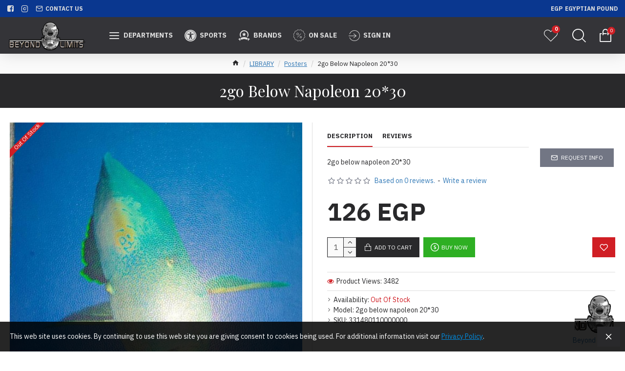

--- FILE ---
content_type: text/html; charset=utf-8
request_url: https://beyondlimitsegypt.com/scuba-library/library-posters?product_id=1601
body_size: 43924
content:
<!DOCTYPE html>
<html dir="ltr" lang="en" class="desktop mac chrome chrome131 webkit oc30 is-guest store-0 skin-1 desktop-header-active compact-sticky mobile-sticky no-compare route-product-product product-1601 layout-2" data-jv="3.0.12" data-ov="3.0.2.0">
<head typeof="og:website">
<meta charset="UTF-8" />
<meta name="viewport" content="width=device-width, initial-scale=1.0">
<meta http-equiv="X-UA-Compatible" content="IE=edge">
<title>2go below napoleon 20*30</title>
<base href="https://beyondlimitsegypt.com/" />
<meta property="fb:app_id" content=""/>
<meta property="og:type" content="product"/>
<meta property="og:title" content="2go Below Napoleon 20*30"/>
<meta property="og:url" content="https://beyondlimitsegypt.com/index.php?route=product/product&product_id=1601"/>
<meta property="og:image" content="https://beyondlimitsegypt.com/image/cache/catalog/266393670_1004628957065126_4504828202496807721_n-600x315w.jpg"/>
<meta property="og:image:width" content="600"/>
<meta property="og:image:height" content="315"/>
<meta property="og:description" content="2go below napoleon 20*30"/>
<meta name="twitter:card" content="summary"/>
<meta name="twitter:title" content="2go Below Napoleon 20*30"/>
<meta name="twitter:image" content="https://beyondlimitsegypt.com/image/cache/catalog/266393670_1004628957065126_4504828202496807721_n-200x200w.jpg"/>
<meta name="twitter:image:width" content="200"/>
<meta name="twitter:image:height" content="200"/>
<meta name="twitter:description" content="2go below napoleon 20*30"/>
<script>window['Journal'] = {"isPopup":false,"isPhone":false,"isTablet":false,"isDesktop":true,"filterUrlValuesSeparator":",","countdownDay":"Day","countdownHour":"Hour","countdownMin":"Min","countdownSec":"Sec","globalPageColumnLeftTabletStatus":true,"globalPageColumnRightTabletStatus":true,"scrollTop":true,"scrollToTop":true,"notificationHideAfter":"6000","quickviewPageStyleCloudZoomStatus":true,"quickviewPageStyleAdditionalImagesCarousel":false,"quickviewPageStyleAdditionalImagesCarouselStyleSpeed":"500","quickviewPageStyleAdditionalImagesCarouselStyleAutoPlay":true,"quickviewPageStyleAdditionalImagesCarouselStylePauseOnHover":true,"quickviewPageStyleAdditionalImagesCarouselStyleDelay":"3000","quickviewPageStyleAdditionalImagesHeightAdjustment":"5","quickviewPageStylePriceUpdate":true,"quickviewText":"Quickview","mobileHeaderOn":"tablet","subcategoriesCarouselStyleSpeed":"500","subcategoriesCarouselStyleAutoPlay":false,"subcategoriesCarouselStylePauseOnHover":true,"subcategoriesCarouselStyleDelay":"3000","productPageStyleCloudZoomStatus":true,"productPageStyleCloudZoomPosition":"inner","productPageStyleAdditionalImagesCarousel":false,"productPageStyleAdditionalImagesCarouselStyleSpeed":"500","productPageStyleAdditionalImagesCarouselStyleAutoPlay":true,"productPageStyleAdditionalImagesCarouselStylePauseOnHover":true,"productPageStyleAdditionalImagesCarouselStyleDelay":"3000","productPageStyleAdditionalImagesHeightAdjustment":"5","productPageStylePriceUpdate":true,"productPageStyleOptionsSelect":"none","infiniteScrollStatus":true,"infiniteScrollOffset":"2","infiniteScrollLoadPrev":"Load Previous Products","infiniteScrollLoadNext":"Load Next Products","infiniteScrollLoading":"Loading...","infiniteScrollNoneLeft":"You have reached the end of the list.","headerHeight":"","headerCompactHeight":"75","mobileMenuOn":"","searchStyleSearchAutoSuggestStatus":true,"stickyStatus":true,"stickyFullHomePadding":false,"stickyFullwidth":true,"stickyAt":"","stickyHeight":"40","headerTopBarHeight":"35","topBarStatus":true,"headerType":"compact","headerMobileHeight":"60","headerMobileStickyStatus":true,"headerMobileTopBarVisibility":true,"headerMobileTopBarHeight":"30","notification":[{"m":137,"c":"4c84957e"}],"columnsCount":0};</script>
<script>(function () {
	if (Journal['isPhone']) {
		return;
	}

	var wrappers = ['search', 'cart', 'cart-content', 'logo', 'language', 'currency'];
	var documentClassList = document.documentElement.classList;

	function extractClassList() {
		return ['desktop', 'tablet', 'phone', 'desktop-header-active', 'mobile-header-active', 'mobile-menu-active'].filter(function (cls) {
			return documentClassList.contains(cls);
		});
	}

	function mqr(mqls, listener) {
		Object.keys(mqls).forEach(function (k) {
			mqls[k].addListener(listener);
		});

		listener();
	}

	function mobileMenu() {
		console.warn('mobile menu!');

		var element = document.querySelector('#main-menu');
		var wrapper = document.querySelector('.mobile-main-menu-wrapper');

		if (element && wrapper) {
			wrapper.appendChild(element);
		}

		document.querySelector('.main-menu').classList.add('accordion-menu');

		document.querySelectorAll('.main-menu .dropdown-toggle').forEach(function (element) {
			element.classList.remove('dropdown-toggle');
			element.classList.add('collapse-toggle');
			element.removeAttribute('data-toggle');
		});

		document.querySelectorAll('.main-menu .dropdown-menu').forEach(function (element) {
			element.classList.remove('dropdown-menu');
			element.classList.remove('j-dropdown');
			element.classList.add('collapse');
		});
	}

	function desktopMenu() {
		console.warn('desktop menu!');

		var element = document.querySelector('#main-menu');
		var wrapper = document.querySelector('.desktop-main-menu-wrapper');

		if (element && wrapper) {
			wrapper.insertBefore(element, document.querySelector('#main-menu-2'));
		}

		document.querySelector('.main-menu').classList.remove('accordion-menu');

		document.querySelectorAll('.main-menu .collapse-toggle').forEach(function (element) {
			element.classList.add('dropdown-toggle');
			element.classList.remove('collapse-toggle');
			element.setAttribute('data-toggle', 'dropdown');
		});

		document.querySelectorAll('.main-menu .collapse').forEach(function (element) {
			element.classList.add('dropdown-menu');
			element.classList.add('j-dropdown');
			element.classList.remove('collapse');
		});

		document.body.classList.remove('mobile-wrapper-open');
	}

	function mobileHeader() {
		console.warn('mobile header!');

		var searchClassList = document.querySelector('#search').classList;
		var cartClassList = document.querySelector('#cart').classList;

		Object.keys(wrappers).forEach(function (k) {
			var element = document.querySelector('#' + wrappers[k]);
			var wrapper = document.querySelector('.mobile-' + wrappers[k] + '-wrapper');

			if (element && wrapper) {
				wrapper.appendChild(element);
			}

			if (wrappers[k] === 'cart-content') {
				element.classList.remove('j-dropdown');
				element.classList.remove('dropdown-menu');
			}
		});

		if (Journal['searchStyle'] === 'full') {
			searchClassList.remove('full-search');
			searchClassList.add('mini-search');
		}

		if (Journal['cartStyle'] === 'full') {
			cartClassList.remove('full-cart');
			cartClassList.add('mini-cart')
		}
	}

	function desktopHeader() {
		console.warn('desktop header!');

		var searchClassList = document.querySelector('#search').classList;
		var cartClassList = document.querySelector('#cart').classList;

		Object.keys(wrappers).forEach(function (k) {
			var element = document.querySelector('#' + wrappers[k]);
			var wrapper = document.querySelector('.desktop-' + wrappers[k] + '-wrapper');

			if (wrappers[k] === 'cart-content') {
				element.classList.add('j-dropdown');
				element.classList.add('dropdown-menu');
				document.querySelector('#cart').appendChild(element);
			} else {
				if (element && wrapper) {
					wrapper.appendChild(element);
				}
			}
		});

		if (Journal['searchStyle'] === 'full') {
			searchClassList.remove('mini-search');
			searchClassList.add('full-search');
		}

		if (Journal['cartStyle'] === 'full') {
			cartClassList.remove('mini-cart');
			cartClassList.add('full-cart');
		}

		documentClassList.remove('mobile-cart-content-container-open');
		documentClassList.remove('mobile-main-menu-container-open');
		documentClassList.remove('mobile-overlay');
	}

	function moveElements(classList) {
		if (classList.includes('mobile-header-active')) {
			mobileHeader();
			mobileMenu();
		} else if (classList.includes('mobile-menu-active')) {
			desktopHeader();
			mobileMenu();
		} else {
			desktopHeader();
			desktopMenu();
		}
	}

	var mqls = {
		phone: window.matchMedia('(max-width: 768px)'),
		tablet: window.matchMedia('(max-width: 1023px)'),
		menu: window.matchMedia('(max-width: ' + Journal['mobileMenuOn'] + 'px)')
	};

	mqr(mqls, function () {
		var oldClassList = extractClassList();

		if (Journal['isDesktop']) {
			if (mqls.phone.matches) {
				documentClassList.remove('desktop');
				documentClassList.remove('tablet');
				documentClassList.add('mobile');
				documentClassList.add('phone');
			} else if (mqls.tablet.matches) {
				documentClassList.remove('desktop');
				documentClassList.remove('phone');
				documentClassList.add('mobile');
				documentClassList.add('tablet');
			} else {
				documentClassList.remove('mobile');
				documentClassList.remove('phone');
				documentClassList.remove('tablet');
				documentClassList.add('desktop');
			}

			if (documentClassList.contains('phone') || (documentClassList.contains('tablet') && Journal['mobileHeaderOn'] === 'tablet')) {
				documentClassList.remove('desktop-header-active');
				documentClassList.add('mobile-header-active');
			} else {
				documentClassList.remove('mobile-header-active');
				documentClassList.add('desktop-header-active');
			}
		}

		if (documentClassList.contains('desktop-header-active') && mqls.menu.matches) {
			documentClassList.add('mobile-menu-active');
		} else {
			documentClassList.remove('mobile-menu-active');
		}

		var newClassList = extractClassList();

		if (oldClassList.join(' ') !== newClassList.join(' ')) {
			if (document.readyState === 'loading') {
				document.addEventListener('DOMContentLoaded', function () {
					moveElements(newClassList);
				});
			} else {
				moveElements(newClassList);
			}
		}
	});

})();

(function () {
	var cookies = {};
	var style = document.createElement('style');
	var documentClassList = document.documentElement.classList;

	document.head.appendChild(style);

	document.cookie.split('; ').forEach(function (c) {
		var cc = c.split('=');
		cookies[cc[0]] = cc[1];
	});

	if (Journal['popup']) {
		for (var i in Journal['popup']) {
			if (!cookies['p-' + Journal['popup'][i]['c']]) {
				documentClassList.add('popup-open');
				documentClassList.add('popup-center');
				break;
			}
		}
	}

	if (Journal['notification']) {
		for (var i in Journal['notification']) {
			if (cookies['n-' + Journal['notification'][i]['c']]) {
				style.sheet.insertRule('.module-notification-' + Journal['notification'][i]['m'] + '{ display:none }');
			}
		}
	}

	if (Journal['headerNotice']) {
		for (var i in Journal['headerNotice']) {
			if (cookies['hn-' + Journal['headerNotice'][i]['c']]) {
				style.sheet.insertRule('.module-header_notice-' + Journal['headerNotice'][i]['m'] + '{ display:none }');
			}
		}
	}

	if (Journal['layoutNotice']) {
		for (var i in Journal['layoutNotice']) {
			if (cookies['hn-' + Journal['layoutNotice'][i]['c']]) {
				style.sheet.insertRule('.module-layout_notice-' + Journal['layoutNotice'][i]['m'] + '{ display:none }');
			}
		}
	}
})();
</script>
<link href="https://fonts.googleapis.com/css?family=IBM+Plex+Sans:400,700%7CPlayfair+Display:,400&amp;subset=latin-ext" type="text/css" rel="stylesheet"/>
<link href="catalog/view/javascript/bootstrap/css/bootstrap.min.css?v=3.0.12" type="text/css" rel="stylesheet" media="all" />
<link href="catalog/view/javascript/font-awesome/css/font-awesome.min.css?v=3.0.12" type="text/css" rel="stylesheet" media="all" />
<link href="catalog/view/theme/journal3/icons/style.css?v=3.0.12" type="text/css" rel="stylesheet" media="all" />
<link href="catalog/view/theme/journal3/lib/imagezoom/imagezoom.min.css?v=3.0.12" type="text/css" rel="stylesheet" media="all" />
<link href="catalog/view/theme/journal3/lib/lightgallery/css/lightgallery.min.css?v=3.0.12" type="text/css" rel="stylesheet" media="all" />
<link href="catalog/view/theme/journal3/lib/swiper/swiper.min.css?v=3.0.12" type="text/css" rel="stylesheet" media="all" />
<link href="catalog/view/theme/journal3/stylesheet/style.css?v=3.0.12" type="text/css" rel="stylesheet" media="all" />
<link href="catalog/view/javascript/jquery/magnific/magnific-popup.css?v=3.0.12" type="text/css" rel="stylesheet" media="all" />
<link href="catalog/view/javascript/jquery/datetimepicker/bootstrap-datetimepicker.min.css?v=3.0.12" type="text/css" rel="stylesheet" media="all" />
<link href="https://beyondlimitsegypt.com/index.php?route=product/product&amp;product_id=1601" rel="canonical" />
<link href="https://beyondlimitsegypt.com/image/catalog/ficon.png" rel="icon" />
<style>

.blog-post .post-stats {
	white-space: nowrap; overflow-x: auto; overflow-y: hidden; 
	-webkit-overflow-scrolling:touch;; 
	font-size: 12px; 
	margin-bottom: 20px; 
	padding-top: 10px; 
	padding-bottom: 10px; 
	border-width: 0; 
	border-bottom-width: 1px; 
	border-style: solid; 
	border-color: rgba(221, 221, 221, 1)
}
.blog-post .post-stats .p-category {
	flex-wrap:nowrap; 
	display:inline-flex
}
.mobile .blog-post .post-stats {
	overflow-x: scroll
}
.blog-post .post-stats::-webkit-scrollbar {
	-webkit-appearance: none; height: 3px
}
.blog-post .post-stats::-webkit-scrollbar-track {
	background-color: white
}
.blog-post .post-stats::-webkit-scrollbar-thumb {
	background-color: #999; 
	background-color: rgba(238, 80, 66, 1)
}
.blog-post .post-stats .p-posted {
	display:inline-flex
}
.blog-post .post-stats .p-author {
	display:inline-flex
}
.blog-post .post-stats .p-date {
	display:none
}
.p-date-image {
	font-size: 22px; 
	color: rgba(255, 255, 255, 1); 
	font-weight: 700; 
	background: rgba(208, 30, 36, 1); 
	margin: 7px
}
.blog-post .post-stats .p-comment {
	display:inline-flex
}
.blog-post .post-stats .p-view {
	display:inline-flex
}
.post-content > p {
	margin-bottom:10px
}
.post-content {
	font-family: 'IBM Plex Sans'; 
	font-weight: 400; 
	font-size: 14px; 
	color: rgba(41, 41, 43, 1); 
	line-height: 1.5; 
	-webkit-font-smoothing: antialiased; 
	column-count:2; 
	column-gap:40px; 
	column-rule-color: rgba(221, 221, 221, 1); 
	column-rule-width:1px; 
	column-rule-style: solid
}
.post-content a {
	display:inline-block
}
.post-content a:hover {
	color: rgba(208, 30, 36, 1)
}
.post-content p {
	margin-bottom: 10px
}
.post-content em {
	color: rgba(114, 118, 132, 1)
}
.post-content h1 {
	margin-bottom: 20px
}
.post-content h2 {
	margin-bottom: 15px
}
.post-content h3 {
	font-family: 'Playfair Display'; 
	font-size: 32px; 
	line-height: 1; 
	margin-bottom: 15px
}
.post-content h4 {
	font-size: 22px; 
	font-weight: 700; 
	text-transform: uppercase; 
	margin-bottom: 15px
}
.post-content h5 {
	font-size: 18px; 
	margin-bottom: 15px
}
.post-content h6 {
	font-size: 14px; 
	color: rgba(255, 255, 255, 1); 
	font-weight: 700; 
	text-transform: uppercase; 
	background: rgba(208, 30, 36, 1); 
	padding: 5px; 
	padding-right: 8px; 
	padding-left: 8px; 
	margin-bottom: 10px; 
	display:inline-block
}
.post-content blockquote {
	font-family: Georgia, serif; 
	font-weight: 400; 
	font-size: 15px; 
	color: rgba(114, 118, 132, 1); 
	font-style: italic; 
	padding-top: 15px; 
	padding-bottom: 15px; 
	margin-top: 20px; 
	margin-bottom: 20px; 
	border-width: 0; 
	border-top-width: 1px; 
	border-bottom-width: 1px; 
	border-style: solid; 
	border-color: rgba(221, 221, 221, 1); 
	border-radius: 3px; 
	float:none; 
	display:flex; flex-direction:column
}
.post-content blockquote::before {
	content: '\e90b' !important; 
	font-family: icomoon !important; 
	font-size: 45px; 
	color: rgba(114, 118, 132, 1); 
	margin-right: 10px; 
	float:none; 
	margin-left:auto; margin-right:auto
}
.post-content hr {
	margin-top: 20px; 
	margin-bottom: 20px; 
	border-color: rgba(221, 221, 221, 1); 
	overflow:visible
}
.post-content hr::before {
	content: '\e993' !important; 
	font-family: icomoon !important; 
	font-size: 20px; 
	color: rgba(221, 221, 221, 1); 
	background: rgba(255, 255, 255, 1); 
	width:40px; 
	height:40px; 
	border-radius: 50%
}
.post-content .drop-cap {
	font-family: Georgia, serif !important; 
	font-weight: 700 !important; 
	font-size: 60px !important; 
	font-family: Georgia, serif; 
	font-weight: 700; 
	font-size: 60px; 
	margin-right: 5px
}
.post-content .amp::before {
	content: '\e901' !important; 
	font-family: icomoon !important; 
	font-size: 25px; 
	color: rgba(114, 118, 132, 1); 
	left: 1px; 
	top: 3px
}
.post-content .video-responsive {
	max-width:550px; 
	margin-right: 15px; 
	margin-bottom: 15px; 
	float:left
}
.post-image {
	display:block; 
	text-align:left; float:none
}
.blog-post .tags {
	margin-top: 15px; 
	justify-content:flex-start; 
	font-weight: 700; 
	text-transform: uppercase; 
	justify-content:flex-end
}
.blog-post .tags a, .blog-post .tags-title {
	margin-right: 7px; 
	margin-bottom: 7px
}
.blog-post .tags b {
	display: none
}
.blog-post .tags a {
	padding: 2px; 
	padding-right: 7px; 
	padding-left: 7px; 
	font-size: 13px; 
	color: rgba(255, 255, 255, 1); 
	font-weight: 400; 
	text-transform: none; 
	background: rgba(41, 41, 43, 1)
}
.blog-post .tags a:hover {
	color: rgba(255, 255, 255, 1); 
	background: rgba(208, 30, 36, 1)
}
.post-comments {
	margin-top: 20px
}
.reply-btn.btn {
	font-size: 12px; 
	color: rgba(255, 255, 255, 1); 
	text-transform: uppercase; 
	background: rgba(41, 41, 43, 1); 
	padding: 12px; 
	padding-right: 15px; 
	padding-left: 15px
}
.reply-btn.btn:hover {
	color: rgba(255, 255, 255, 1) !important; 
	background: rgba(208, 30, 36, 1) !important
}
.reply-btn.btn:active, .reply-btn.btn:hover:active, .reply-btn.btn:focus:active {
	color: rgba(245, 245, 245, 1) !important; 
	background: rgba(9, 132, 207, 1) !important; 
	box-shadow: inset 0 2px 8px rgba(0, 0, 0, 0.15)
}
.reply-btn.btn:focus {
	color: rgba(255, 255, 255, 1) !important; 
	background: rgba(0, 138, 221, 1); 
	box-shadow: inset 0 0 20px rgba(0, 0, 0, 0.25)
}
.desktop .reply-btn.btn:hover {
	box-shadow: 0 5px 30px -5px rgba(0, 0, 0, 0.15)
}
.post-comment {
	margin-bottom:30px; 
	padding-bottom: 15px; 
	border-width: 0; 
	border-bottom-width: 1px; 
	border-style: solid; 
	border-color: rgba(221, 221, 221, 1)
}
.post-reply {
	margin-top: 15px; 
	margin-left: 60px; 
	padding-top: 20px; 
	border-width: 0; 
	border-top-width: 1px; 
	border-style: solid; 
	border-color: rgba(221, 221, 221, 1)
}
.user-avatar {
	display:block; 
	margin-right: 15px; 
	border-radius: 50%
}
.post-comment .user-name {
	font-size: 18px; 
	font-weight: 700
}
.post-comment .user-data div {
	font-size: 12px
}
.post-comment .user-date::before {
	color: rgba(0, 138, 221, 1)
}
.post-comment .user-time::before {
	color: rgba(46, 175, 35, 1)
}
.post-comment .user-site::before {
	color: rgba(238, 80, 66, 1); 
	left: -1px
}
.comment-form .form-group:not(.required) {
	display: flex
}
.user-data .user-site {
	display: inline-flex
}
.main-posts.post-grid .post-layout.swiper-slide {
	margin-right: 20px; 
	width: calc((100% - 2 * 20px) / 3 - 0.01px)
}
.main-posts.post-grid .post-layout:not(.swiper-slide) {
	padding: 10px; 
	width: calc(100% / 3 - 0.01px)
}
.one-column #content .main-posts.post-grid .post-layout.swiper-slide {
	margin-right: 20px; 
	width: calc((100% - 2 * 20px) / 3 - 0.01px)
}
.one-column #content .main-posts.post-grid .post-layout:not(.swiper-slide) {
	padding: 10px; 
	width: calc(100% / 3 - 0.01px)
}
.two-column #content .main-posts.post-grid .post-layout.swiper-slide {
	margin-right: 20px; 
	width: calc((100% - 2 * 20px) / 3 - 0.01px)
}
.two-column #content .main-posts.post-grid .post-layout:not(.swiper-slide) {
	padding: 10px; 
	width: calc(100% / 3 - 0.01px)
}
.side-column .main-posts.post-grid .post-layout.swiper-slide {
	margin-right: 20px; 
	width: calc((100% - 0 * 20px) / 1 - 0.01px)
}
.side-column .main-posts.post-grid .post-layout:not(.swiper-slide) {
	padding: 10px; 
	width: calc(100% / 1 - 0.01px)
}
.main-posts.post-grid {
	margin: -10px
}
.post-grid .post-thumb {
	background: rgba(255, 255, 255, 1)
}
.post-grid .post-thumb .image img {
	filter: grayscale(1)
}
.post-grid .post-thumb:hover .image img {
	filter: grayscale(0); 
	transform:scale(1.15)
}
.post-grid .post-thumb .caption {
	position:relative; bottom:auto; width:auto; 
	padding-bottom: 10px
}
.post-grid .post-thumb .name {
	display:flex; 
	width:auto; margin-left: auto; margin-right: auto; 
	justify-content:center; margin-left: auto; margin-right: auto; 
	padding: 5px; 
	margin-top: 10px
}
.post-grid .post-thumb .name a {
	white-space: normal; overflow: visible; text-overflow: initial; 
	font-size: 16px; 
	color: rgba(52, 52, 56, 1); 
	font-weight: 700
}
.desktop .post-grid .post-thumb .name a:hover {
	color: rgba(0, 138, 221, 1)
}
.post-grid .post-thumb .description {
	display:block; 
	color: rgba(114, 118, 132, 1); 
	text-align: center; 
	padding: 10px; 
	padding-top: 5px; 
	padding-bottom: 5px; 
	margin-bottom: 10px
}
.post-grid .post-thumb .button-group {
	display:flex; 
	justify-content:center; 
	margin-bottom: 10px
}
.post-grid .post-thumb .btn-read-more::before {
	display:none
}
.post-grid .post-thumb .btn-read-more::after {
	display:none; 
	content: '\e5c8' !important; 
	font-family: icomoon !important
}
.post-grid .post-thumb .btn-read-more .btn-text {
	display:inline-block; padding:0;
}
.post-grid .post-thumb .btn-read-more.btn {
	font-size: 12px; 
	color: rgba(255, 255, 255, 1); 
	text-transform: uppercase; 
	background: rgba(41, 41, 43, 1); 
	padding: 12px; 
	padding-right: 15px; 
	padding-left: 15px
}
.post-grid .post-thumb .btn-read-more.btn:hover {
	color: rgba(255, 255, 255, 1) !important; 
	background: rgba(208, 30, 36, 1) !important
}
.post-grid .post-thumb .btn-read-more.btn:active, .post-grid .post-thumb .btn-read-more.btn:hover:active, .post-grid .post-thumb .btn-read-more.btn:focus:active {
	color: rgba(245, 245, 245, 1) !important; 
	background: rgba(9, 132, 207, 1) !important; 
	box-shadow: inset 0 2px 8px rgba(0, 0, 0, 0.15)
}
.post-grid .post-thumb .btn-read-more.btn:focus {
	color: rgba(255, 255, 255, 1) !important; 
	background: rgba(0, 138, 221, 1); 
	box-shadow: inset 0 0 20px rgba(0, 0, 0, 0.25)
}
.desktop .post-grid .post-thumb .btn-read-more.btn:hover {
	box-shadow: 0 5px 30px -5px rgba(0, 0, 0, 0.15)
}
.post-grid .post-thumb .post-stats {
	display:flex; 
	color: rgba(255, 255, 255, 1); 
	justify-content:center; 
	position:absolute; transform: translateY(-100%); width:100%; 
	background: rgba(0, 0, 0, 0.65); 
	padding: 7px
}
.post-grid .post-thumb .post-stats .p-author {
	display:flex
}
.post-grid .post-thumb .p-date {
	display:none
}
.post-grid .post-thumb .post-stats .p-comment {
	display:flex
}
.post-grid .post-thumb .post-stats .p-view {
	display:flex
}
.post-list .post-layout:not(.swiper-slide) {
	margin-bottom:40px
}
.post-list .post-thumb .caption {
	flex-basis:200px; 
	padding: 20px; 
	padding-top: 0px; 
	padding-bottom: 0px
}
.post-list .post-thumb:hover .image img {
	transform:scale(1.15)
}
.post-list .post-thumb .name {
	display:flex; 
	width:100%; margin-left: 0; margin-right: 0; 
	justify-content:flex-start; margin-left: 0; margin-right: auto; 
	margin-top: 10px; 
	margin-bottom: 10px
}
.post-list .post-thumb .name a {
	white-space: normal; overflow: visible; text-overflow: initial; 
	font-size: 18px; 
	color: rgba(41, 41, 43, 1); 
	font-weight: 700
}
.desktop .post-list .post-thumb .name a:hover {
	color: rgba(208, 30, 36, 1)
}
.post-list .post-thumb .description {
	display:block; 
	color: rgba(114, 118, 132, 1)
}
.post-list .post-thumb .button-group {
	display:flex; 
	justify-content:flex-start; 
	margin-top: 20px
}
.post-list .post-thumb .btn-read-more::before {
	display:inline-block
}
.post-list .post-thumb .btn-read-more .btn-text {
	display:inline-block; padding:0 .4em
}
.post-list .post-thumb .btn-read-more::after {
	content: '\e5c8' !important; 
	font-family: icomoon !important
}
.post-list .post-thumb .post-stats {
	display:flex; 
	color: rgba(114, 118, 132, 1); 
	justify-content:flex-start
}
.post-list .post-thumb .post-stats .p-author {
	display:block
}
.post-list .post-thumb .p-date {
	display:none
}
.post-list .post-thumb .post-stats .p-comment {
	display:block
}
.post-list .post-thumb .post-stats .p-view {
	display:flex
}
.blog-feed {
	display: inline-flex; 
	margin-right:50px
}
.blog-feed::before {
	content: '\f143' !important; 
	font-family: icomoon !important; 
	font-size: 14px; 
	color: rgba(238, 80, 66, 1)
}
.blog-feed span {
	font-family: 'IBM Plex Sans' !important; 
	font-weight: 400 !important; 
	color: rgba(255, 255, 255, 1) !important
}
.desktop .blog-feed:hover span {
	color: rgba(208, 30, 36, 1) !important
}
.countdown {
	color: rgba(41, 41, 43, 1); 
	background: rgba(247, 249, 255, 1)
}
.countdown div span {
	color: rgba(41, 41, 43, 1)
}
.countdown > div {
	border-style: solid; 
	border-color: rgba(221, 221, 221, 1)
}
.boxed-layout .site-wrapper {
	overflow:hidden
}
.boxed-layout .header {
	padding:0 20px
}
.boxed-layout .breadcrumb {
	padding-left:20px; padding-right:20px
}
.wrapper, .mega-menu-content, .site-wrapper > .container, .grid-cols,.desktop-header-active .is-sticky .header .desktop-main-menu-wrapper, .desktop-header-active .is-sticky .sticky-fullwidth-bg,.boxed-layout .site-wrapper, .breadcrumb, .title-wrapper, .page-title > span, .desktop-header-active .header .top-bar, .desktop-header-active .header .mid-bar, .desktop-main-menu-wrapper {
	max-width: 1400px
}
body {
	background: rgba(255, 255, 255, 1); 
	font-family: 'IBM Plex Sans'; 
	font-weight: 400; 
	font-size: 14px; 
	color: rgba(41, 41, 43, 1); 
	line-height: 1.5; 
	-webkit-font-smoothing: antialiased
}
#content {
	padding-top: 30px; 
	padding-bottom: 30px
}
.column-left #content {
	padding-left:20px
}
.column-right #content {
	padding-right:20px
}
.side-column {
	max-width: 250px; 
	padding: 20px; 
	padding-left: 0px
}
.one-column #content {
	max-width: calc(100% - 250px)
}
.two-column #content {
	max-width: calc(100% - 250px * 2)
}
#column-left {
	border-width: 0; 
	border-right-width: 1px; 
	border-style: solid; 
	border-color: rgba(221, 221, 221, 1)
}
#column-right {
	border-width: 0; 
	border-left-width: 1px; 
	border-style: solid; 
	border-color: rgba(221, 221, 221, 1); 
	padding: 20px; 
	padding-right: 0px
}
.page-title {
	display: block
}
legend {
	font-family: 'IBM Plex Sans'; 
	font-weight: 700; 
	font-size: 18px; 
	color: rgba(41, 41, 43, 1); 
	text-align: left; 
	text-transform: uppercase; 
	text-decoration: none; 
	margin-bottom: 15px; 
	white-space: normal; overflow: visible; text-overflow: initial
}
legend::after {
	content:''; display:block; position:relative; 
	left:0; right:auto; transform: none; 
	margin-top:8px
}
legend.page-title > span::after {
	content:''; display:block; position:relative; 
	left:0; right:auto; transform: none; 
	margin-top:8px
}
legend::after, legend.page-title > span::after {
	width:50px; 
	height:1px; 
	background: rgba(208, 30, 36, 1)
}
.title {
	font-family: 'IBM Plex Sans'; 
	font-weight: 700; 
	font-size: 18px; 
	color: rgba(41, 41, 43, 1); 
	text-align: left; 
	text-transform: uppercase; 
	text-decoration: none; 
	margin-bottom: 15px; 
	white-space: normal; overflow: visible; text-overflow: initial
}
.title::after {
	content:''; display:block; position:relative; 
	left:0; right:auto; transform: none; 
	margin-top:8px
}
.title.page-title > span::after {
	content:''; display:block; position:relative; 
	left:0; right:auto; transform: none; 
	margin-top:8px
}
.title::after, .title.page-title > span::after {
	width:50px; 
	height:1px; 
	background: rgba(208, 30, 36, 1)
}
html:not(.popup) .page-title {
	font-family: 'Playfair Display'; 
	font-weight: 400; 
	font-size: 32px; 
	color: rgba(255, 255, 255, 1); 
	text-align: center; 
	text-transform: none; 
	text-decoration: none; 
	background: rgba(41, 41, 43, 1); 
	padding: 16px; 
	padding-top: 20px; 
	padding-bottom: 20px; 
	margin: 0px; 
	white-space: normal; overflow: visible; text-overflow: initial
}
html:not(.popup) .page-title::after {
	display:none; 
	left: 50%; right:auto; transform: translate3d(-50%,0,0);
}
html:not(.popup) .page-title.page-title > span::after {
	display:none; 
	left: 50%; right:auto; transform: translate3d(-50%,0,0);
}
.title.module-title {
	font-family: 'IBM Plex Sans'; 
	font-weight: 700; 
	font-size: 14px; 
	text-transform: uppercase; 
	white-space: normal; overflow: visible; text-overflow: initial
}
.btn {
	font-size: 12px; 
	color: rgba(255, 255, 255, 1); 
	text-transform: uppercase; 
	background: rgba(41, 41, 43, 1); 
	padding: 12px; 
	padding-right: 15px; 
	padding-left: 15px
}
.btn:hover {
	color: rgba(255, 255, 255, 1) !important; 
	background: rgba(208, 30, 36, 1) !important
}
.btn:active, .btn:hover:active, .btn:focus:active {
	color: rgba(245, 245, 245, 1) !important; 
	background: rgba(9, 132, 207, 1) !important; 
	box-shadow: inset 0 2px 8px rgba(0, 0, 0, 0.15)
}
.btn:focus {
	color: rgba(255, 255, 255, 1) !important; 
	background: rgba(0, 138, 221, 1); 
	box-shadow: inset 0 0 20px rgba(0, 0, 0, 0.25)
}
.desktop .btn:hover {
	box-shadow: 0 5px 30px -5px rgba(0, 0, 0, 0.15)
}
.btn-danger.btn {
	background: rgba(208, 30, 36, 1)
}
.btn-danger.btn:hover {
	background: rgba(95, 123, 177, 1) !important
}
.desktop .btn-danger.btn:hover {
	box-shadow: 0 5px 30px -5px rgba(0, 0, 0, 0.15)
}
.btn-danger.btn:active, .btn-danger.btn:hover:active, .btn-danger.btn:focus:active {
	box-shadow: inset 0 2px 8px rgba(0, 0, 0, 0.15)
}
.btn-danger.btn:focus {
	box-shadow: inset 0 0 20px rgba(0, 0, 0, 0.25)
}
.btn-warning.btn {
	background: rgba(208, 30, 36, 1)
}
.btn-warning.btn:hover {
	background: rgba(95, 123, 177, 1) !important
}
.desktop .btn-warning.btn:hover {
	box-shadow: 0 5px 30px -5px rgba(0, 0, 0, 0.15)
}
.btn-warning.btn:active, .btn-warning.btn:hover:active, .btn-warning.btn:focus:active {
	box-shadow: inset 0 2px 8px rgba(0, 0, 0, 0.15)
}
.btn-warning.btn:focus {
	box-shadow: inset 0 0 20px rgba(0, 0, 0, 0.25)
}
.buttons {
	margin-top: 30px; 
	font-size: 13px
}
.buttons .pull-left .btn {
	font-size: 12px; 
	color: rgba(255, 255, 255, 1); 
	text-transform: uppercase; 
	background: rgba(41, 41, 43, 1); 
	padding: 12px; 
	padding-right: 15px; 
	padding-left: 15px
}
.buttons .pull-left .btn:hover {
	color: rgba(255, 255, 255, 1) !important; 
	background: rgba(208, 30, 36, 1) !important
}
.buttons .pull-left .btn:active, .buttons .pull-left .btn:hover:active, .buttons .pull-left .btn:focus:active {
	color: rgba(245, 245, 245, 1) !important; 
	background: rgba(9, 132, 207, 1) !important; 
	box-shadow: inset 0 2px 8px rgba(0, 0, 0, 0.15)
}
.buttons .pull-left .btn:focus {
	color: rgba(255, 255, 255, 1) !important; 
	background: rgba(0, 138, 221, 1); 
	box-shadow: inset 0 0 20px rgba(0, 0, 0, 0.25)
}
.desktop .buttons .pull-left .btn:hover {
	box-shadow: 0 5px 30px -5px rgba(0, 0, 0, 0.15)
}
.buttons .pull-right .btn::after {
	content: '\e5c8' !important; 
	font-family: icomoon !important
}
.buttons .pull-left .btn::before {
	content: '\e5c4' !important; 
	font-family: icomoon !important
}
.buttons > div {
	flex:0 0 auto; 
	width:auto; flex-basis: 0
}
.buttons > div .btn {
	width:auto
}
.buttons .pull-left {
	margin-right:auto;
}
.buttons > div + div {
	padding-left: 20px
}
.buttons .pull-right:only-child {
	flex:0 0 auto; width:auto; 
	margin:0 0 0 auto
}
.buttons .pull-right:only-child .btn {
	 width:auto
}
.buttons input + .btn {
	margin-top:5px
}
.tags {
	margin-top: 15px; 
	justify-content:flex-start; 
	font-weight: 700; 
	text-transform: uppercase
}
.tags a, .tags-title {
	margin-right: 7px; 
	margin-bottom: 7px
}
.tags b {
	display: none
}
.tags a {
	padding: 2px; 
	padding-right: 7px; 
	padding-left: 7px; 
	font-size: 13px; 
	color: rgba(255, 255, 255, 1); 
	font-weight: 400; 
	text-transform: none; 
	background: rgba(41, 41, 43, 1)
}
.tags a:hover {
	color: rgba(255, 255, 255, 1); 
	background: rgba(208, 30, 36, 1)
}
.breadcrumb {
	display: block !important; 
	text-align:center; 
	padding: 10px; 
	padding-left: 0px
}
.breadcrumb::before {
	background: rgba(250, 250, 250, 1)
}
.breadcrumb li:first-of-type a i::before {
	content: '\e88a' !important; 
	font-family: icomoon !important; 
	font-size: 15px; 
	color: rgba(41, 41, 43, 1)
}
.breadcrumb li:first-of-type a:hover i::before {
	color: rgba(208, 30, 36, 1)
}
.breadcrumb a {
	font-size: 13px; 
	text-decoration: underline
}
.breadcrumb li:last-of-type a {
	color: rgba(41, 41, 43, 1)
}
.panel-group .panel-heading a::before {
	content: '\e5c8' !important; 
	font-family: icomoon !important; 
	order:10
}
.panel-group .panel-active .panel-heading a::before {
	content: '\e5db' !important; 
	font-family: icomoon !important; 
	color: rgba(208, 30, 36, 1)
}
.panel-group .panel-heading a {
	justify-content:space-between; 
	font-family: 'IBM Plex Sans'; 
	font-weight: 700; 
	font-size: 13px; 
	color: rgba(41, 41, 43, 1); 
	text-transform: uppercase; 
	padding: 8px; 
	padding-top: 13px; 
	padding-left: 0px
}
.desktop .panel-group .panel-heading:hover a {
	color: rgba(208, 30, 36, 1)
}
.panel-group .panel {
	margin-top:5px !important
}
.panel-group {
	margin-top:-5px
}
.panel-group .panel-heading {
	border-width: 0; 
	border-top-width: 1px; 
	border-style: solid; 
	border-color: rgba(221, 221, 221, 1)
}
.panel-group .panel-body {
	padding-bottom: 10px
}
body a {
	display:inline-block
}
body a:hover {
	color: rgba(208, 30, 36, 1)
}
body p {
	margin-bottom: 10px
}
body em {
	color: rgba(114, 118, 132, 1)
}
body h1 {
	margin-bottom: 20px
}
body h2 {
	margin-bottom: 15px
}
body h3 {
	font-family: 'Playfair Display'; 
	font-size: 32px; 
	line-height: 1; 
	margin-bottom: 15px
}
body h4 {
	font-size: 22px; 
	font-weight: 700; 
	text-transform: uppercase; 
	margin-bottom: 15px
}
body h5 {
	font-size: 18px; 
	margin-bottom: 15px
}
body h6 {
	font-size: 14px; 
	color: rgba(255, 255, 255, 1); 
	font-weight: 700; 
	text-transform: uppercase; 
	background: rgba(208, 30, 36, 1); 
	padding: 5px; 
	padding-right: 8px; 
	padding-left: 8px; 
	margin-bottom: 10px; 
	display:inline-block
}
body blockquote {
	font-family: Georgia, serif; 
	font-weight: 400; 
	font-size: 15px; 
	color: rgba(114, 118, 132, 1); 
	font-style: italic; 
	padding-top: 15px; 
	padding-bottom: 15px; 
	margin-top: 20px; 
	margin-bottom: 20px; 
	border-width: 0; 
	border-top-width: 1px; 
	border-bottom-width: 1px; 
	border-style: solid; 
	border-color: rgba(221, 221, 221, 1); 
	border-radius: 3px; 
	float:none; 
	display:flex; flex-direction:column
}
body blockquote::before {
	content: '\e90b' !important; 
	font-family: icomoon !important; 
	font-size: 45px; 
	color: rgba(114, 118, 132, 1); 
	margin-right: 10px; 
	float:none; 
	margin-left:auto; margin-right:auto
}
body hr {
	margin-top: 20px; 
	margin-bottom: 20px; 
	border-color: rgba(221, 221, 221, 1); 
	overflow:visible
}
body hr::before {
	content: '\e993' !important; 
	font-family: icomoon !important; 
	font-size: 20px; 
	color: rgba(221, 221, 221, 1); 
	background: rgba(255, 255, 255, 1); 
	width:40px; 
	height:40px; 
	border-radius: 50%
}
body .drop-cap {
	font-family: Georgia, serif !important; 
	font-weight: 700 !important; 
	font-size: 60px !important; 
	font-family: Georgia, serif; 
	font-weight: 700; 
	font-size: 60px; 
	margin-right: 5px
}
body .amp::before {
	content: '\e901' !important; 
	font-family: icomoon !important; 
	font-size: 25px; 
	color: rgba(114, 118, 132, 1); 
	left: 1px; 
	top: 3px
}
body .video-responsive {
	max-width:550px; 
	margin-right: 15px; 
	margin-bottom: 15px; 
	float:left
}
.count-badge {
	color: rgba(255, 255, 255, 1); 
	background: rgba(208, 30, 36, 1); 
	border-radius: 20px
}
.count-badge.count-zero {
	display: none
}
.tooltip-inner {
	font-size: 12px; 
	color: rgba(255, 255, 255, 1); 
	background:rgba(41, 41, 43, 1); 
	border-radius: 0px; 
	padding: 7px; 
	padding-right: 10px; 
	padding-left: 10px; 
	box-shadow: 0 -5px 30px -5px rgba(0, 0, 0, 0.15)
}
.tooltip.top .tooltip-arrow {
	border-top-color:rgba(41, 41, 43, 1)
}
.tooltip.right .tooltip-arrow {
	border-right-color:rgba(41, 41, 43, 1)
}
.tooltip.bottom .tooltip-arrow {
	border-bottom-color:rgba(41, 41, 43, 1)
}
.tooltip.left .tooltip-arrow {
	border-left-color:rgba(41, 41, 43, 1)
}
table td {
	background: rgba(255, 255, 255, 1)
}
table tbody tr:hover td {
	background: rgba(250, 250, 250, 1)
}
table tbody td {
	border-width: 0 !important; 
	border-top-width: 1px !important; 
	border-style: solid !important; 
	border-color: rgba(238, 238, 238, 1) !important
}
table thead td {
	font-size: 12px; 
	font-weight: 700; 
	text-transform: uppercase; 
	background: rgba(238, 238, 238, 1)
}
table tfoot td {
	background: rgba(238, 238, 238, 1)
}
.table-responsive {
	border-width: 1px; 
	border-style: solid; 
	border-color: rgba(238, 238, 238, 1); 
	-webkit-overflow-scrolling:touch;
}
.table-responsive::-webkit-scrollbar-thumb {
	background-color: rgba(208, 30, 36, 1)
}
.table-responsive::-webkit-scrollbar-track {
	background-color: rgba(255, 255, 255, 1)
}
.table-responsive::-webkit-scrollbar {
	height:5px; width: 5px
}
.form-group .control-label {
	display: flex; 
	max-width:180px; 
	padding-top: 7px; 
	padding-bottom: 5px; 
	justify-content:flex-start
}
.required .control-label + div::before {
	display:none
}
.required .control-label::after {
	display:inline
}
label {
	font-size: 13px; 
	color: rgba(41, 41, 43, 1)
}
.has-error {
	color: rgba(208, 30, 36, 1) !important
}
.has-error .form-control {
	border-color: rgba(208, 30, 36, 1) !important
}
.required .control-label::after, .required .control-label + div::before {
	font-size: 18px; 
	color: rgba(208, 30, 36, 1)
}
.form-group {
	margin-bottom: 12px
}
.required.has-error .control-label::after, .required.has-error .control-label + div::before {
	color: rgba(208, 30, 36, 1) !important
}
input.form-control {
	background: rgba(250, 250, 250, 1) !important; 
	border-width: 1px !important; 
	border-style: solid !important; 
	border-color: rgba(221, 221, 221, 1) !important; 
	border-radius: 2px !important; 
	box-shadow: none; 
	height:36px
}
input.form-control:hover {
	background: rgba(245, 245, 245, 1) !important; 
	border-color: rgba(223, 231, 247, 1) !important; 
	box-shadow: none
}
input.form-control:focus, input.form-control:active {
	border-color: rgba(187, 198, 221, 1) !important
}
input.form-control:focus {
	box-shadow: none
}
textarea.form-control {
	background: rgba(250, 250, 250, 1) !important; 
	border-width: 1px !important; 
	border-style: solid !important; 
	border-color: rgba(221, 221, 221, 1) !important; 
	border-radius: 2px !important; 
	box-shadow: none
}
textarea.form-control:hover {
	background: rgba(245, 245, 245, 1) !important; 
	border-color: rgba(223, 231, 247, 1) !important; 
	box-shadow: none
}
textarea.form-control:focus, textarea.form-control:active {
	border-color: rgba(187, 198, 221, 1) !important
}
textarea.form-control:focus {
	box-shadow: none
}
select.form-control {
	background: rgba(250, 250, 250, 1) !important; 
	border-width: 1px !important; 
	border-style: solid !important; 
	border-color: rgba(221, 221, 221, 1) !important; 
	border-radius: 2px !important; 
	box-shadow: none
}
select.form-control:hover {
	background: rgba(245, 245, 245, 1) !important; 
	border-color: rgba(223, 231, 247, 1) !important; 
	box-shadow: none
}
select.form-control:focus, select.form-control:active {
	border-color: rgba(187, 198, 221, 1) !important
}
select.form-control:focus {
	box-shadow: none
}
.radio {
	width: 100%
}
.checkbox {
	width: 100%
}
.input-group .input-group-btn .btn {
	font-size: 12px; 
	color: rgba(255, 255, 255, 1); 
	text-transform: uppercase; 
	background: rgba(41, 41, 43, 1); 
	padding: 12px; 
	padding-right: 15px; 
	padding-left: 15px; 
	min-width:35px; 
	min-height:35px
}
.input-group .input-group-btn .btn:hover {
	color: rgba(255, 255, 255, 1) !important; 
	background: rgba(208, 30, 36, 1) !important
}
.input-group .input-group-btn .btn:active, .input-group .input-group-btn .btn:hover:active, .input-group .input-group-btn .btn:focus:active {
	color: rgba(245, 245, 245, 1) !important; 
	background: rgba(9, 132, 207, 1) !important; 
	box-shadow: inset 0 2px 8px rgba(0, 0, 0, 0.15)
}
.input-group .input-group-btn .btn:focus {
	color: rgba(255, 255, 255, 1) !important; 
	background: rgba(0, 138, 221, 1); 
	box-shadow: inset 0 0 20px rgba(0, 0, 0, 0.25)
}
.desktop .input-group .input-group-btn .btn:hover {
	box-shadow: 0 5px 30px -5px rgba(0, 0, 0, 0.15)
}
.upload-btn i::before {
	content: '\ebd8' !important; 
	font-family: icomoon !important
}
.stepper input.form-control {
	background: rgba(250, 250, 250, 1) !important; 
	border-width: 1px !important; 
	border-style: solid !important; 
	border-color: rgba(221, 221, 221, 1) !important; 
	border-radius: 2px !important; 
	box-shadow: none
}
.stepper input.form-control:hover {
	background: rgba(245, 245, 245, 1) !important; 
	border-color: rgba(223, 231, 247, 1) !important; 
	box-shadow: none
}
.stepper input.form-control:focus, .stepper input.form-control:active {
	border-color: rgba(187, 198, 221, 1) !important
}
.stepper input.form-control:focus {
	box-shadow: none
}
.stepper {
	width:50px; 
	height:35px; 
	border-style: solid; 
	border-color: rgba(41, 41, 43, 1); 
	border-radius: 0px
}
.stepper span i {
	color:rgba(41, 41, 43, 1); 
	background-color:rgba(245, 245, 245, 1)
}
.stepper span i:hover {
	color:rgba(255, 255, 255, 1); 
	background-color:rgba(208, 30, 36, 1)
}
.pagination-results {
	letter-spacing: 1px; 
	margin-top: 20px; 
	padding-top: 10px; 
	border-width: 0; 
	border-top-width: 1px; 
	border-style: solid; 
	border-color: rgba(221, 221, 221, 1); 
	justify-content: flex-start
}
.pagination-results .text-right {
	display: block
}
.pagination > li > a {
	color: rgba(41, 41, 43, 1)
}
.pagination > li > a:hover {
	color: rgba(208, 30, 36, 1)
}
.pagination > li.active > span, .pagination > li.active > span:hover, .pagination > li > a:focus {
	color: rgba(208, 30, 36, 1)
}
.pagination > li > a, .pagination > li > span {
	padding: 3px
}
.pagination > li:first-child a::before, .pagination > li:last-child a::before {
	content: '\eb23' !important; 
	font-family: icomoon !important; 
	font-size: 15px
}
.pagination > li .prev::before, .pagination > li .next::before {
	content: '\f104' !important; 
	font-family: icomoon !important; 
	font-size: 15px
}
.pagination > li:not(:first-of-type) {
	margin-left: 7px
}
.rating .fa-stack {
	font-size:15px; 
	width:1.2em
}
.rating .fa-star, .rating .fa-star + .fa-star-o {
	color: rgba(255, 214, 0, 1)
}
.rating .fa-star-o:only-child {
	color: rgba(114, 118, 132, 1)
}
.popup-inner-body {
	max-height:calc(100vh - 55px * 2)
}
.popup-container {
	max-width:calc(100% - 20px * 2)
}
.popup-bg {
	background: rgba(0, 0, 0, 0.75)
}
.popup-body, .popup {
	background: rgba(255, 255, 255, 1)
}
.popup-content, .popup .site-wrapper {
	padding: 15px
}
.popup-body {
	border-radius: 5px; 
	box-shadow: 0 0 50px -10px
}
.popup-close {
	width:30px; 
	height:30px; 
	margin-right:-12px; 
	margin-top:12px
}
.popup-container .btn.popup-close {
	border-radius: 20px !important
}
.popup-container > .btn {
	background: rgba(208, 30, 36, 1)
}
.popup-container > .btn:hover {
	background: rgba(95, 123, 177, 1) !important
}
.desktop .popup-container > .btn:hover {
	box-shadow: 0 5px 30px -5px rgba(0, 0, 0, 0.15)
}
.popup-container > .btn:active, .popup-container > .btn:hover:active, .popup-container > .btn:focus:active {
	box-shadow: inset 0 2px 8px rgba(0, 0, 0, 0.15)
}
.popup-container > .btn:focus {
	box-shadow: inset 0 0 20px rgba(0, 0, 0, 0.25)
}
.scroll-top i::before {
	content: '\e985' !important; 
	font-family: icomoon !important; 
	font-size: 50px; 
	color: rgba(208, 30, 36, 1)
}
.scroll-top:hover i::before {
	color: rgba(190, 242, 254, 1)
}
.scroll-top {
	left:auto; right:10px; transform: translateX(0);
}
.journal-loading > i::before, .ias-spinner > i::before {
	content: '\e92f' !important; 
	font-family: icomoon !important; 
	font-size: 28px; 
	color: rgba(208, 30, 36, 1)
}
.journal-loading > i {
	animation: fa-spin 1100ms infinite linear;
}
.btn-cart::before, .fa-shopping-cart::before {
	content: '\eaa0' !important; 
	font-family: icomoon !important
}
.btn-wishlist::before {
	content: '\eb67' !important; 
	font-family: icomoon !important
}
.btn-compare::before, .compare-btn::before {
	content: '\eab6' !important; 
	font-family: icomoon !important
}
.fa-refresh::before {
	content: '\e976' !important; 
	font-family: icomoon !important; 
	font-size: 14px
}
.fa-times-circle::before, .fa-times::before, .reset-filter::before, .notification-close::before, .popup-close::before, .hn-close::before {
	content: '\e981' !important; 
	font-family: icomoon !important; 
	font-size: 16px
}
.p-author::before {
	content: '\eadc' !important; 
	font-family: icomoon !important; 
	font-size: 11px; 
	margin-right: 5px
}
.p-date::before {
	content: '\f133' !important; 
	font-family: icomoon !important; 
	margin-right: 5px
}
.p-time::before {
	content: '\eb29' !important; 
	font-family: icomoon !important; 
	margin-right: 5px
}
.p-comment::before {
	content: '\f27a' !important; 
	font-family: icomoon !important; 
	margin-right: 5px
}
.p-view::before {
	content: '\f06e' !important; 
	font-family: icomoon !important; 
	margin-right: 5px
}
.p-category::before {
	content: '\f022' !important; 
	font-family: icomoon !important; 
	margin-right: 5px
}
.user-site::before {
	content: '\e321' !important; 
	font-family: icomoon !important; 
	left: -1px; 
	margin-right: 5px
}
.desktop ::-webkit-scrollbar {
	width:12px
}
.desktop ::-webkit-scrollbar-track {
	background: rgba(238, 238, 238, 1)
}
.desktop ::-webkit-scrollbar-thumb {
	background: rgba(41, 41, 43, 1); 
	border-width: 3px; 
	border-style: solid; 
	border-color: rgba(238, 238, 238, 1); 
	border-radius: 10px
}
.desktop ::-webkit-scrollbar-thumb:hover {
	background: rgba(0, 138, 221, 1)
}
.expand-content {
	max-height:70px
}
.block-expand.btn {
	font-size: 12px; 
	text-transform: none; 
	padding: 2px; 
	padding-right: 7px; 
	padding-left: 7px; 
	min-width:20px; 
	min-height:20px
}
.desktop .block-expand.btn:hover {
	box-shadow: 0 5px 30px -5px rgba(0, 0, 0, 0.25)
}
.block-expand.btn:active, .block-expand.btn:hover:active, .block-expand.btn:focus:active {
	box-shadow: inset 0 0 20px rgba(0, 0, 0, 0.25)
}
.block-expand.btn:focus {
	box-shadow: inset 0 0 20px rgba(0, 0, 0, 0.25)
}
.block-expand::after {
	content:'Show More'
}
.block-expanded .block-expand::after {
	content:'Show Less'
}
.block-expand::before {
	content: '\f0d7' !important; 
	font-family: icomoon !important; 
	margin-right: 5px
}
.block-expanded .block-expand::before {
	content: '\f0d8' !important; 
	font-family: icomoon !important
}
.block-expand-overlay {
	background: linear-gradient(to bottom, transparent, rgba(255, 255, 255, 1))
}
.safari .block-expand-overlay {
	background: linear-gradient(to bottom, rgba(255,255,255,0), rgba(255, 255, 255, 1))
}
.iphone .block-expand-overlay {
	background: linear-gradient(to bottom, rgba(255,255,255,0), rgba(255, 255, 255, 1))
}
.ipad .block-expand-overlay {
	background: linear-gradient(to bottom, rgba(255,255,255,0), rgba(255, 255, 255, 1))
}
.old-browser {
	color: rgba(0, 0, 0, 1); 
	background: rgba(255, 255, 255, 1)
}
.j-loader .journal-loading > i::before {
	margin-top: -2px
}
.j-loader {
	background: rgba(187, 198, 221, 1)
}
.notification-cart.notification {
	max-width:400px; 
	margin: 20px; 
	margin-bottom: 0px; 
	padding: 10px; 
	background: rgba(255, 255, 255, 1); 
	border-radius: 5px; 
	box-shadow: 0 0 20px rgba(0, 0, 0, 0.25)
}
.notification-cart .notification-close {
	display: block; 
	margin-right:-12px; 
	margin-top:-12px
}
.notification-cart .notification-close.btn {
	font-size: 12px; 
	color: rgba(255, 255, 255, 1); 
	text-transform: uppercase; 
	background: rgba(41, 41, 43, 1); 
	padding: 12px; 
	padding-right: 15px; 
	padding-left: 15px
}
.notification-cart .notification-close.btn:hover {
	color: rgba(255, 255, 255, 1) !important; 
	background: rgba(208, 30, 36, 1) !important
}
.notification-cart .notification-close.btn:active, .notification-cart .notification-close.btn:hover:active, .notification-cart .notification-close.btn:focus:active {
	color: rgba(245, 245, 245, 1) !important; 
	background: rgba(9, 132, 207, 1) !important; 
	box-shadow: inset 0 2px 8px rgba(0, 0, 0, 0.15)
}
.notification-cart .notification-close.btn:focus {
	color: rgba(255, 255, 255, 1) !important; 
	background: rgba(0, 138, 221, 1); 
	box-shadow: inset 0 0 20px rgba(0, 0, 0, 0.25)
}
.desktop .notification-cart .notification-close.btn:hover {
	box-shadow: 0 5px 30px -5px rgba(0, 0, 0, 0.15)
}
.notification-cart img {
	display: block; 
	margin-right: 10px; 
	margin-bottom: 10px
}
.notification-cart .notification-buttons {
	display: flex; 
	background: rgba(237, 242, 254, 1); 
	padding: 10px; 
	margin: -10px; 
	margin-top: 5px
}
.notification-cart .notification-view-cart {
	display: inline-flex; 
	flex-grow:1
}
.notification-cart .notification-checkout.btn {
	font-size: 12px; 
	color: rgba(255, 255, 255, 1); 
	text-transform: uppercase; 
	background: rgba(41, 41, 43, 1); 
	padding: 12px; 
	padding-right: 15px; 
	padding-left: 15px
}
.notification-cart .notification-checkout.btn:hover {
	color: rgba(255, 255, 255, 1) !important; 
	background: rgba(208, 30, 36, 1) !important
}
.notification-cart .notification-checkout.btn:active, .notification-cart .notification-checkout.btn:hover:active, .notification-cart .notification-checkout.btn:focus:active {
	color: rgba(245, 245, 245, 1) !important; 
	background: rgba(9, 132, 207, 1) !important; 
	box-shadow: inset 0 2px 8px rgba(0, 0, 0, 0.15)
}
.notification-cart .notification-checkout.btn:focus {
	color: rgba(255, 255, 255, 1) !important; 
	background: rgba(0, 138, 221, 1); 
	box-shadow: inset 0 0 20px rgba(0, 0, 0, 0.25)
}
.desktop .notification-cart .notification-checkout.btn:hover {
	box-shadow: 0 5px 30px -5px rgba(0, 0, 0, 0.15)
}
.notification-cart .notification-checkout {
	display: inline-flex; 
	flex-grow:1; 
	margin-left: 10px
}
.notification-cart .notification-checkout::before {
	content: '\e5c8' !important; 
	font-family: icomoon !important
}
.notification-wishlist.notification {
	max-width:400px; 
	margin: 20px; 
	margin-bottom: 0px; 
	padding: 10px; 
	background: rgba(255, 255, 255, 1); 
	border-radius: 5px; 
	box-shadow: 0 0 20px rgba(0, 0, 0, 0.25)
}
.notification-wishlist .notification-close {
	display: block; 
	margin-right:-12px; 
	margin-top:-12px
}
.notification-wishlist .notification-close.btn {
	font-size: 12px; 
	color: rgba(255, 255, 255, 1); 
	text-transform: uppercase; 
	background: rgba(41, 41, 43, 1); 
	padding: 12px; 
	padding-right: 15px; 
	padding-left: 15px
}
.notification-wishlist .notification-close.btn:hover {
	color: rgba(255, 255, 255, 1) !important; 
	background: rgba(208, 30, 36, 1) !important
}
.notification-wishlist .notification-close.btn:active, .notification-wishlist .notification-close.btn:hover:active, .notification-wishlist .notification-close.btn:focus:active {
	color: rgba(245, 245, 245, 1) !important; 
	background: rgba(9, 132, 207, 1) !important; 
	box-shadow: inset 0 2px 8px rgba(0, 0, 0, 0.15)
}
.notification-wishlist .notification-close.btn:focus {
	color: rgba(255, 255, 255, 1) !important; 
	background: rgba(0, 138, 221, 1); 
	box-shadow: inset 0 0 20px rgba(0, 0, 0, 0.25)
}
.desktop .notification-wishlist .notification-close.btn:hover {
	box-shadow: 0 5px 30px -5px rgba(0, 0, 0, 0.15)
}
.notification-wishlist img {
	display: block; 
	margin-right: 10px; 
	margin-bottom: 10px
}
.notification-wishlist .notification-buttons {
	display: flex; 
	background: rgba(237, 242, 254, 1); 
	padding: 10px; 
	margin: -10px; 
	margin-top: 5px
}
.notification-wishlist .notification-view-cart {
	display: inline-flex; 
	flex-grow:1
}
.notification-wishlist .notification-checkout.btn {
	font-size: 12px; 
	color: rgba(255, 255, 255, 1); 
	text-transform: uppercase; 
	background: rgba(41, 41, 43, 1); 
	padding: 12px; 
	padding-right: 15px; 
	padding-left: 15px
}
.notification-wishlist .notification-checkout.btn:hover {
	color: rgba(255, 255, 255, 1) !important; 
	background: rgba(208, 30, 36, 1) !important
}
.notification-wishlist .notification-checkout.btn:active, .notification-wishlist .notification-checkout.btn:hover:active, .notification-wishlist .notification-checkout.btn:focus:active {
	color: rgba(245, 245, 245, 1) !important; 
	background: rgba(9, 132, 207, 1) !important; 
	box-shadow: inset 0 2px 8px rgba(0, 0, 0, 0.15)
}
.notification-wishlist .notification-checkout.btn:focus {
	color: rgba(255, 255, 255, 1) !important; 
	background: rgba(0, 138, 221, 1); 
	box-shadow: inset 0 0 20px rgba(0, 0, 0, 0.25)
}
.desktop .notification-wishlist .notification-checkout.btn:hover {
	box-shadow: 0 5px 30px -5px rgba(0, 0, 0, 0.15)
}
.notification-wishlist .notification-checkout {
	display: inline-flex; 
	flex-grow:1; 
	margin-left: 10px
}
.notification-wishlist .notification-checkout::before {
	content: '\e5c8' !important; 
	font-family: icomoon !important
}
.notification-compare.notification {
	max-width:400px; 
	margin: 20px; 
	margin-bottom: 0px; 
	padding: 10px; 
	background: rgba(255, 255, 255, 1); 
	border-radius: 5px; 
	box-shadow: 0 0 20px rgba(0, 0, 0, 0.25)
}
.notification-compare .notification-close {
	display: block; 
	margin-right:-12px; 
	margin-top:-12px
}
.notification-compare .notification-close.btn {
	font-size: 12px; 
	color: rgba(255, 255, 255, 1); 
	text-transform: uppercase; 
	background: rgba(41, 41, 43, 1); 
	padding: 12px; 
	padding-right: 15px; 
	padding-left: 15px
}
.notification-compare .notification-close.btn:hover {
	color: rgba(255, 255, 255, 1) !important; 
	background: rgba(208, 30, 36, 1) !important
}
.notification-compare .notification-close.btn:active, .notification-compare .notification-close.btn:hover:active, .notification-compare .notification-close.btn:focus:active {
	color: rgba(245, 245, 245, 1) !important; 
	background: rgba(9, 132, 207, 1) !important; 
	box-shadow: inset 0 2px 8px rgba(0, 0, 0, 0.15)
}
.notification-compare .notification-close.btn:focus {
	color: rgba(255, 255, 255, 1) !important; 
	background: rgba(0, 138, 221, 1); 
	box-shadow: inset 0 0 20px rgba(0, 0, 0, 0.25)
}
.desktop .notification-compare .notification-close.btn:hover {
	box-shadow: 0 5px 30px -5px rgba(0, 0, 0, 0.15)
}
.notification-compare img {
	display: block; 
	margin-right: 10px; 
	margin-bottom: 10px
}
.notification-compare .notification-buttons {
	display: flex; 
	background: rgba(237, 242, 254, 1); 
	padding: 10px; 
	margin: -10px; 
	margin-top: 5px
}
.notification-compare .notification-view-cart {
	display: inline-flex; 
	flex-grow:1
}
.notification-compare .notification-checkout.btn {
	font-size: 12px; 
	color: rgba(255, 255, 255, 1); 
	text-transform: uppercase; 
	background: rgba(41, 41, 43, 1); 
	padding: 12px; 
	padding-right: 15px; 
	padding-left: 15px
}
.notification-compare .notification-checkout.btn:hover {
	color: rgba(255, 255, 255, 1) !important; 
	background: rgba(208, 30, 36, 1) !important
}
.notification-compare .notification-checkout.btn:active, .notification-compare .notification-checkout.btn:hover:active, .notification-compare .notification-checkout.btn:focus:active {
	color: rgba(245, 245, 245, 1) !important; 
	background: rgba(9, 132, 207, 1) !important; 
	box-shadow: inset 0 2px 8px rgba(0, 0, 0, 0.15)
}
.notification-compare .notification-checkout.btn:focus {
	color: rgba(255, 255, 255, 1) !important; 
	background: rgba(0, 138, 221, 1); 
	box-shadow: inset 0 0 20px rgba(0, 0, 0, 0.25)
}
.desktop .notification-compare .notification-checkout.btn:hover {
	box-shadow: 0 5px 30px -5px rgba(0, 0, 0, 0.15)
}
.notification-compare .notification-checkout {
	display: inline-flex; 
	flex-grow:1; 
	margin-left: 10px
}
.notification-compare .notification-checkout::before {
	content: '\e5c8' !important; 
	font-family: icomoon !important
}
.popup-quickview .popup-container {
	width:700px
}
.popup-quickview .popup-inner-body {
	height:600px
}
.route-product-product.popup-quickview .product-info .product-left {
	width:50%
}
.route-product-product.popup-quickview .product-info .product-right {
	width:calc(100% - 50%); 
	padding-left:20px
}
.route-product-product.popup-quickview h1.title {
	display:none
}
.route-product-product.popup-quickview h2.title {
	display:block
}
.route-product-product.popup-quickview .page-title {
	font-family: 'IBM Plex Sans'; 
	font-weight: 700; 
	font-size: 18px; 
	color: rgba(41, 41, 43, 1); 
	text-align: left; 
	text-transform: uppercase; 
	text-decoration: none; 
	margin-bottom: 15px; 
	white-space: normal; overflow: visible; text-overflow: initial
}
.route-product-product.popup-quickview .page-title::after {
	content:''; display:block; position:relative; 
	left:0; right:auto; transform: none; 
	margin-top:8px
}
.route-product-product.popup-quickview .page-title.page-title > span::after {
	content:''; display:block; position:relative; 
	left:0; right:auto; transform: none; 
	margin-top:8px
}
.route-product-product.popup-quickview .page-title::after, .route-product-product.popup-quickview .page-title.page-title > span::after {
	width:50px; 
	height:1px; 
	background: rgba(208, 30, 36, 1)
}
.route-product-product.popup-quickview .direction-horizontal .additional-image {
	width: calc(100% / 4)
}
.route-product-product.popup-quickview .additional-images .swiper-container {
	overflow: hidden
}
.route-product-product.popup-quickview .additional-images .swiper-buttons {
	display:block; 
	top:50%
}
.route-product-product.popup-quickview .additional-images .swiper-button-prev {
	left:0; right:auto; transform: translate(0, -50%)
}
.route-product-product.popup-quickview .additional-images .swiper-button-next {
	left:auto; right:0; transform: translate(0, -50%)
}
.route-product-product.popup-quickview .additional-images .swiper-buttons div {
	width:100px; 
	height:20px; 
	background: rgba(114, 118, 132, 1)
}
.route-product-product.popup-quickview .additional-images .swiper-button-disabled {
	opacity:0
}
.route-product-product.popup-quickview .additional-images .swiper-buttons div::before {
	content: '\e5c4' !important; 
	font-family: icomoon !important; 
	color: rgba(255, 255, 255, 1)
}
.route-product-product.popup-quickview .additional-images .swiper-buttons .swiper-button-next::before {
	content: '\e5c8' !important; 
	font-family: icomoon !important; 
	color: rgba(255, 255, 255, 1)
}
.route-product-product.popup-quickview .additional-images .swiper-buttons div:not(.swiper-button-disabled):hover {
	background: rgba(0, 138, 221, 1)
}
.route-product-product.popup-quickview .additional-images .swiper-pagination {
	display:none; 
	margin-bottom:-10px; 
	left:50%; right:auto; transform: translateX(-50%);
}
.route-product-product.popup-quickview .additional-images .swiper {
	padding-bottom:0;; 
	padding-bottom:10px
}
.route-product-product.popup-quickview .additional-images .swiper-pagination-bullet {
	width:10px; 
	height:10px; 
	background-color: rgba(0, 138, 221, 1)
}
.route-product-product.popup-quickview .additional-images .swiper-pagination > span + span {
	margin-left:7px
}
.desktop .route-product-product.popup-quickview .additional-images .swiper-pagination-bullet:hover {
	background-color: rgba(10, 55, 143, 1)
}
.route-product-product.popup-quickview .additional-images .swiper-pagination-bullet.swiper-pagination-bullet-active {
	background-color: rgba(10, 55, 143, 1)
}
.route-product-product.popup-quickview .additional-images .swiper-pagination > span {
	border-radius: 10px
}
.route-product-product.popup-quickview .additional-image {
	padding:calc(10px / 2)
}
.route-product-product.popup-quickview .additional-images {
	margin-top: 10px; 
	margin-right: -5px; 
	margin-left: -5px
}
.route-product-product.popup-quickview .product-info .product-details > div {
	background: rgba(255, 255, 255, 1)
}
.route-product-product.popup-quickview .product-info .product-details .product-stats {
	margin-top: 0px
}
.route-product-product.popup-quickview .product-info .product-stats ul {
	width:100%
}
.route-product-product.popup-quickview .product-stats .product-views::before {
	content: '\f06e' !important; 
	font-family: icomoon !important
}
.route-product-product.popup-quickview .product-stats .product-sold::before {
	content: '\e263' !important; 
	font-family: icomoon !important
}
.route-product-product.popup-quickview .product-info .custom-stats {
	justify-content:space-between
}
.route-product-product.popup-quickview .product-info .product-details .rating {
	justify-content:flex-start
}
.route-product-product.popup-quickview .product-info .product-details .countdown-wrapper {
	display: block
}
.route-product-product.popup-quickview .product-info .product-details .product-price-group {
	text-align:left; 
	background: none; 
	margin-top: -10px
}
.route-product-product.popup-quickview .product-info .product-details .price-group {
	justify-content:flex-start; 
	flex-direction:row; align-items:center
}
.route-product-product.popup-quickview .product-info .product-details .product-price {
	font-size: 28px; 
	order:-1
}
.route-product-product.popup-quickview .product-info .product-details .product-points {
	display:block
}
.route-product-product.popup-quickview .product-info .product-details .product-tax {
	display:block
}
.route-product-product.popup-quickview .product-info .product-details .discounts {
	display:block
}
.route-product-product.popup-quickview .product-info .product-details .product-options > .options-title {
	display: none
}
.route-product-product.popup-quickview .product-info .product-details .product-options > h3 {
	display: block
}
.route-product-product.popup-quickview .product-info .product-options .push-option > div input:checked + img {
	box-shadow: inset 0 0 8px rgba(0, 0, 0, 0.7)
}
.route-product-product.popup-quickview .product-info .product-details .button-group-page {
	position: fixed; width:100%; z-index: 1000;; 
	background: rgba(255, 255, 255, 1); 
	padding: 10px; 
	margin: 0px; 
	border-width: 0; 
	border-top-width: 1px; 
	border-style: solid; 
	border-color: rgba(221, 221, 221, 1); 
	box-shadow: 10px 10px 50px -5px rgba(0, 0, 0, 0.3)
}
.route-product-product.popup-quickview {
	padding-bottom:60px !important
}
.route-product-product.popup-quickview .product-info .button-group-page .stepper {
	display: flex; 
	height:41px
}
.route-product-product.popup-quickview .product-info .button-group-page .btn-cart {
	display:inline-flex; 
	margin-right: 7px
}
.route-product-product.popup-quickview .product-info .button-group-page .btn-cart::before, .route-product-product.popup-quickview .product-info .button-group-page .btn-cart .btn-text {
	display:inline-block
}
.route-product-product.popup-quickview .product-info .product-details .stepper-group {
	flex-grow:1
}
.route-product-product.popup-quickview .product-info .product-details .stepper-group .btn-cart {
	flex-grow:1
}
.route-product-product.popup-quickview .product-info .button-group-page .btn-more-details {
	display:inline-flex; 
	flex-grow:0
}
.route-product-product.popup-quickview .product-info .button-group-page .btn-more-details .btn-text {
	display:none
}
.route-product-product.popup-quickview .product-info .button-group-page .btn-more-details::after {
	content: '\e5c8' !important; 
	font-family: icomoon !important; 
	font-size: 18px
}
.route-product-product.popup-quickview .product-info .button-group-page .btn-more-details.btn {
	background: rgba(46, 175, 35, 1)
}
.route-product-product.popup-quickview .product-info .button-group-page .btn-more-details.btn:hover {
	background: rgba(95, 123, 177, 1) !important
}
.desktop .route-product-product.popup-quickview .product-info .button-group-page .btn-more-details.btn:hover {
	box-shadow: 0 5px 30px -5px rgba(0, 0, 0, 0.15)
}
.route-product-product.popup-quickview .product-info .button-group-page .btn-more-details.btn:active, .route-product-product.popup-quickview .product-info .button-group-page .btn-more-details.btn:hover:active, .route-product-product.popup-quickview .product-info .button-group-page .btn-more-details.btn:focus:active {
	box-shadow: inset 0 2px 8px rgba(0, 0, 0, 0.15)
}
.route-product-product.popup-quickview .product-info .button-group-page .btn-more-details.btn:focus {
	box-shadow: inset 0 0 20px rgba(0, 0, 0, 0.25)
}
.route-product-product.popup-quickview .product-info .product-details .button-group-page .wishlist-compare {
	flex-grow:0 !important; 
	margin: 0px !important
}
.route-product-product.popup-quickview .product-info .button-group-page .wishlist-compare {
	margin-right:auto
}
.route-product-product.popup-quickview .product-info .button-group-page .btn-wishlist {
	display:inline-flex; 
	margin: 0px; 
	margin-right: 7px
}
.route-product-product.popup-quickview .product-info .button-group-page .btn-wishlist .btn-text {
	display:none
}
.route-product-product.popup-quickview .product-info .button-group-page .wishlist-compare .btn-wishlist {
	width:auto !important
}
.route-product-product.popup-quickview .product-info .button-group-page .btn-wishlist::before {
	color: rgba(255, 255, 255, 1)
}
.route-product-product.popup-quickview .product-info .button-group-page .btn-wishlist.btn {
	background: rgba(208, 30, 36, 1)
}
.route-product-product.popup-quickview .product-info .button-group-page .btn-wishlist.btn:hover {
	background: rgba(95, 123, 177, 1) !important
}
.desktop .route-product-product.popup-quickview .product-info .button-group-page .btn-wishlist.btn:hover {
	box-shadow: 0 5px 30px -5px rgba(0, 0, 0, 0.15)
}
.route-product-product.popup-quickview .product-info .button-group-page .btn-wishlist.btn:active, .route-product-product.popup-quickview .product-info .button-group-page .btn-wishlist.btn:hover:active, .route-product-product.popup-quickview .product-info .button-group-page .btn-wishlist.btn:focus:active {
	box-shadow: inset 0 2px 8px rgba(0, 0, 0, 0.15)
}
.route-product-product.popup-quickview .product-info .button-group-page .btn-wishlist.btn:focus {
	box-shadow: inset 0 0 20px rgba(0, 0, 0, 0.25)
}
.route-product-product.popup-quickview .product-info .button-group-page .btn-compare {
	display:inline-flex; 
	margin-right: 7px
}
.route-product-product.popup-quickview .product-info .button-group-page .btn-compare .btn-text {
	display:none
}
.route-product-product.popup-quickview .product-info .button-group-page .wishlist-compare .btn-compare {
	width:auto !important
}
.route-product-product.popup-quickview .product-info .button-group-page .btn-compare::before {
	color: rgba(255, 255, 255, 1)
}
.route-product-product.popup-quickview .product-info .button-group-page .btn-compare.btn {
	background: rgba(10, 55, 143, 1)
}
.route-product-product.popup-quickview .product-info .button-group-page .btn-compare.btn:hover {
	background: rgba(208, 30, 36, 1) !important
}
.desktop .route-product-product.popup-quickview .product-info .button-group-page .btn-compare.btn:hover {
	box-shadow: 0 5px 30px -5px rgba(0, 0, 0, 0.15)
}
.route-product-product.popup-quickview .product-info .button-group-page .btn-compare.btn:active, .route-product-product.popup-quickview .product-info .button-group-page .btn-compare.btn:hover:active, .route-product-product.popup-quickview .product-info .button-group-page .btn-compare.btn:focus:active {
	box-shadow: inset 0 2px 8px rgba(0, 0, 0, 0.15)
}
.route-product-product.popup-quickview .product-info .button-group-page .btn-compare.btn:focus {
	box-shadow: inset 0 0 20px rgba(0, 0, 0, 0.25)
}
.popup-quickview .product-right .description {
	order: -1
}
.popup-quickview .description {
	color: rgba(114, 118, 132, 1)
}
.popup-quickview .expand-content {
	overflow:hidden
}
.login-box .title {
	font-family: 'IBM Plex Sans'; 
	font-weight: 700; 
	font-size: 14px; 
	text-transform: uppercase; 
	white-space: normal; overflow: visible; text-overflow: initial
}
.login-box .well {
	padding: 10px
}
.popup-login .title {
	font-family: 'IBM Plex Sans'; 
	font-weight: 700; 
	font-size: 14px; 
	text-transform: uppercase; 
	white-space: normal; overflow: visible; text-overflow: initial
}
.popup-login .popup-container {
	width:500px
}
.popup-login .popup-inner-body {
	height:260px
}
.popup-register .popup-container {
	width:500px
}
.popup-register .popup-inner-body {
	height:590px
}
.route-account-register legend {
	font-family: 'IBM Plex Sans'; 
	font-weight: 700; 
	font-size: 14px; 
	text-transform: uppercase; 
	white-space: normal; overflow: visible; text-overflow: initial
}
.account-list > li > a::before {
	content: '\e93f' !important; 
	font-family: icomoon !important; 
	font-size: 45px; 
	color: rgba(41, 41, 43, 1); 
	margin:0
}
.desktop .account-list > li > a:hover::before {
	color: rgba(208, 30, 36, 1)
}
.account-list .edit-info {
	display: flex
}
.route-information-sitemap .site-edit {
	display:block
}
.account-list .edit-pass {
	display: flex
}
.route-information-sitemap .site-pass {
	display:block
}
.account-list .edit-address {
	display: flex
}
.route-information-sitemap .site-address {
	display:block
}
.account-list .edit-wishlist {
	display: flex
}
.my-cards {
	display: block
}
.account-list .edit-order {
	display: flex
}
.route-information-sitemap .site-history {
	display:block
}
.account-list .edit-downloads {
	display: none
}
.route-information-sitemap .site-download {
	display:none
}
.account-list .edit-rewards {
	display: flex
}
.account-list .edit-returns {
	display: flex
}
.account-list .edit-transactions {
	display: none
}
.account-list .edit-recurring {
	display: none
}
.my-affiliates {
	display: none
}
.my-newsletter .account-list {
	display: flex
}
.my-affiliates .title {
	display: none
}
.my-newsletter .title {
	display: block
}
.my-account .title {
	display: block
}
.my-orders .title {
	display: block
}
.my-cards .title {
	display: block
}
.account-page .title {
	font-family: 'IBM Plex Sans'; 
	font-weight: 700; 
	font-size: 18px; 
	color: rgba(41, 41, 43, 1); 
	text-align: left; 
	text-transform: uppercase; 
	text-decoration: none; 
	margin-bottom: 15px; 
	white-space: normal; overflow: visible; text-overflow: initial
}
.account-page .title::after {
	content:''; display:block; position:relative; 
	left:0; right:auto; transform: none; 
	margin-top:8px
}
.account-page .title.page-title > span::after {
	content:''; display:block; position:relative; 
	left:0; right:auto; transform: none; 
	margin-top:8px
}
.account-page .title::after, .account-page .title.page-title > span::after {
	width:50px; 
	height:1px; 
	background: rgba(208, 30, 36, 1)
}
.account-list > li > a {
	background: rgba(255, 255, 255, 1); 
	padding: 15px; 
	border-width: 1px; 
	border-style: solid; 
	border-color: rgba(221, 221, 221, 1); 
	flex-direction: column; width: 100%; text-align: center;
}
.desktop .account-list > li > a:hover {
	background: rgba(255, 255, 255, 1); 
	box-shadow: 10px 10px 50px -5px rgba(0, 0, 0, 0.3)
}
.account-list > li {
	width:calc(100% / 5); 
	padding:10px; 
	margin: 0
}
.account-list {
	margin:0 -10px -10px; 
	flex-direction:row
}
.account-list > .edit-info > a::before {
	content: '\e90d' !important; 
	font-family: icomoon !important
}
.account-list > .edit-pass > a::before {
	content: '\eac4' !important; 
	font-family: icomoon !important
}
.account-list > .edit-address > a::before {
	content: '\e956' !important; 
	font-family: icomoon !important
}
.account-list > .edit-wishlist > a::before {
	content: '\e930' !important; 
	font-family: icomoon !important
}
.my-cards .account-list > li > a::before {
	content: '\e95e' !important; 
	font-family: icomoon !important
}
.account-list > .edit-order > a::before {
	content: '\ead5' !important; 
	font-family: icomoon !important
}
.account-list > .edit-downloads > a::before {
	content: '\eb4e' !important; 
	font-family: icomoon !important
}
.account-list > .edit-rewards > a::before {
	content: '\e952' !important; 
	font-family: icomoon !important
}
.account-list > .edit-returns > a::before {
	content: '\f112' !important; 
	font-family: icomoon !important
}
.account-list > .edit-transactions > a::before {
	content: '\f0ec' !important; 
	font-family: icomoon !important
}
.account-list > .edit-recurring > a::before {
	content: '\e8b3' !important; 
	font-family: icomoon !important
}
.account-list > .affiliate-add > a::before {
	content: '\e95a' !important; 
	font-family: icomoon !important
}
.account-list > .affiliate-edit > a::before {
	content: '\e95a' !important; 
	font-family: icomoon !important
}
.account-list > .affiliate-track > a::before {
	content: '\f126' !important; 
	font-family: icomoon !important
}
.my-newsletter .account-list > li > a::before {
	content: '\e94c' !important; 
	font-family: icomoon !important
}
.route-checkout-cart .td-qty .btn-remove.btn {
	background: rgba(208, 30, 36, 1)
}
.route-checkout-cart .td-qty .btn-remove.btn:hover {
	background: rgba(95, 123, 177, 1) !important
}
.desktop .route-checkout-cart .td-qty .btn-remove.btn:hover {
	box-shadow: 0 5px 30px -5px rgba(0, 0, 0, 0.15)
}
.route-checkout-cart .td-qty .btn-remove.btn:active, .route-checkout-cart .td-qty .btn-remove.btn:hover:active, .route-checkout-cart .td-qty .btn-remove.btn:focus:active {
	box-shadow: inset 0 2px 8px rgba(0, 0, 0, 0.15)
}
.route-checkout-cart .td-qty .btn-remove.btn:focus {
	box-shadow: inset 0 0 20px rgba(0, 0, 0, 0.25)
}
.route-checkout-cart .cart-page {
	display:flex
}
.route-checkout-cart .cart-bottom {
	max-width:400px
}
.cart-bottom {
	background: rgba(238, 238, 238, 1); 
	padding: 20px; 
	margin-left: 20px
}
.panels-total {
	flex-direction:column
}
.panels-total .cart-total {
	margin-top: 10px; 
	align-items:flex-start
}
.route-checkout-cart .buttons {
	margin-top: 30px; 
	font-size: 13px
}
.route-checkout-cart .buttons .pull-left .btn {
	font-size: 12px; 
	color: rgba(255, 255, 255, 1); 
	text-transform: uppercase; 
	background: rgba(41, 41, 43, 1); 
	padding: 12px; 
	padding-right: 15px; 
	padding-left: 15px
}
.route-checkout-cart .buttons .pull-left .btn:hover {
	color: rgba(255, 255, 255, 1) !important; 
	background: rgba(208, 30, 36, 1) !important
}
.route-checkout-cart .buttons .pull-left .btn:active, .route-checkout-cart .buttons .pull-left .btn:hover:active, .route-checkout-cart .buttons .pull-left .btn:focus:active {
	color: rgba(245, 245, 245, 1) !important; 
	background: rgba(9, 132, 207, 1) !important; 
	box-shadow: inset 0 2px 8px rgba(0, 0, 0, 0.15)
}
.route-checkout-cart .buttons .pull-left .btn:focus {
	color: rgba(255, 255, 255, 1) !important; 
	background: rgba(0, 138, 221, 1); 
	box-shadow: inset 0 0 20px rgba(0, 0, 0, 0.25)
}
.desktop .route-checkout-cart .buttons .pull-left .btn:hover {
	box-shadow: 0 5px 30px -5px rgba(0, 0, 0, 0.15)
}
.route-checkout-cart .buttons .pull-right .btn::after {
	content: '\e5c8' !important; 
	font-family: icomoon !important
}
.route-checkout-cart .buttons .pull-left .btn::before {
	content: '\e5c4' !important; 
	font-family: icomoon !important
}
.route-checkout-cart .buttons > div {
	flex:0 0 auto; 
	width:auto; flex-basis: 0
}
.route-checkout-cart .buttons > div .btn {
	width:auto
}
.route-checkout-cart .buttons .pull-left {
	margin-right:auto;
}
.route-checkout-cart .buttons > div + div {
	padding-left: 20px
}
.route-checkout-cart .buttons .pull-right:only-child {
	flex:0 0 auto; width:auto; 
	margin:0 0 0 auto
}
.route-checkout-cart .buttons .pull-right:only-child .btn {
	 width:auto
}
.route-checkout-cart .buttons input + .btn {
	margin-top:5px
}
.cart-table .td-image {
	display: table-cell
}
.cart-table .td-name {
	display: table-cell
}
.cart-table .td-model {
	display: table-cell
}
.cart-table .td-price {
	display: table-cell
}
.route-checkout-cart .cart-panels .title {
	font-family: 'IBM Plex Sans'; 
	font-weight: 700; 
	font-size: 14px; 
	text-transform: uppercase; 
	white-space: normal; overflow: visible; text-overflow: initial; 
	display: block
}
.route-checkout-cart .cart-panels .form-group .control-label {
	display: flex; 
	max-width:9999px; 
	padding-top: 7px; 
	padding-bottom: 5px; 
	justify-content:flex-start
}
.route-checkout-cart .cart-panels .required .control-label + div::before {
	display:none
}
.route-checkout-cart .cart-panels .required .control-label::after {
	display:inline
}
.route-checkout-cart .cart-panels label {
	color: rgba(41, 41, 43, 1)
}
.route-checkout-cart .cart-panels .has-error {
	color: rgba(208, 30, 36, 1) !important
}
.route-checkout-cart .cart-panels legend {
	font-family: 'IBM Plex Sans'; 
	font-weight: 700; 
	font-size: 18px; 
	color: rgba(41, 41, 43, 1); 
	text-align: left; 
	text-transform: uppercase; 
	text-decoration: none; 
	margin-bottom: 15px; 
	white-space: normal; overflow: visible; text-overflow: initial
}
.route-checkout-cart .cart-panels legend::after {
	content:''; display:block; position:relative; 
	left:0; right:auto; transform: none; 
	margin-top:8px
}
.route-checkout-cart .cart-panels legend.page-title > span::after {
	content:''; display:block; position:relative; 
	left:0; right:auto; transform: none; 
	margin-top:8px
}
.route-checkout-cart .cart-panels legend::after, .route-checkout-cart .cart-panels legend.page-title > span::after {
	width:50px; 
	height:1px; 
	background: rgba(208, 30, 36, 1)
}
.route-checkout-cart .cart-panels .has-error .form-control {
	border-color: rgba(208, 30, 36, 1) !important
}
.route-checkout-cart .cart-panels .required .control-label::after, .route-checkout-cart .cart-panels .required .control-label + div::before {
	font-size: 22px; 
	color: rgba(238, 80, 66, 1)
}
.route-checkout-cart .cart-panels .form-group {
	margin-bottom: 8px
}
.route-checkout-cart .cart-panels .required.has-error .control-label::after, .route-checkout-cart .cart-panels .required.has-error .control-label + div::before {
	color: rgba(208, 30, 36, 1) !important
}
.route-checkout-cart .cart-panels input.form-control {
	background: rgba(250, 250, 250, 1) !important; 
	border-width: 1px !important; 
	border-style: solid !important; 
	border-color: rgba(221, 221, 221, 1) !important; 
	border-radius: 2px !important; 
	box-shadow: none; 
	max-width:500px
}
.route-checkout-cart .cart-panels input.form-control:hover {
	background: rgba(245, 245, 245, 1) !important; 
	border-color: rgba(223, 231, 247, 1) !important; 
	box-shadow: none
}
.route-checkout-cart .cart-panels input.form-control:focus, .route-checkout-cart .cart-panels input.form-control:active {
	border-color: rgba(187, 198, 221, 1) !important
}
.route-checkout-cart .cart-panels input.form-control:focus {
	box-shadow: none
}
.route-checkout-cart .cart-panels textarea.form-control {
	background: rgba(250, 250, 250, 1) !important; 
	border-width: 1px !important; 
	border-style: solid !important; 
	border-color: rgba(221, 221, 221, 1) !important; 
	border-radius: 2px !important; 
	box-shadow: none
}
.route-checkout-cart .cart-panels textarea.form-control:hover {
	background: rgba(245, 245, 245, 1) !important; 
	border-color: rgba(223, 231, 247, 1) !important; 
	box-shadow: none
}
.route-checkout-cart .cart-panels textarea.form-control:focus, .route-checkout-cart .cart-panels textarea.form-control:active {
	border-color: rgba(187, 198, 221, 1) !important
}
.route-checkout-cart .cart-panels textarea.form-control:focus {
	box-shadow: none
}
.route-checkout-cart .cart-panels select.form-control {
	background: rgba(250, 250, 250, 1) !important; 
	border-width: 1px !important; 
	border-style: solid !important; 
	border-color: rgba(221, 221, 221, 1) !important; 
	border-radius: 2px !important; 
	box-shadow: none
}
.route-checkout-cart .cart-panels select.form-control:hover {
	background: rgba(245, 245, 245, 1) !important; 
	border-color: rgba(223, 231, 247, 1) !important; 
	box-shadow: none
}
.route-checkout-cart .cart-panels select.form-control:focus, .route-checkout-cart .cart-panels select.form-control:active {
	border-color: rgba(187, 198, 221, 1) !important
}
.route-checkout-cart .cart-panels select.form-control:focus {
	box-shadow: none
}
.route-checkout-cart .cart-panels .radio {
	width: 100%
}
.route-checkout-cart .cart-panels .checkbox {
	width: 100%
}
.route-checkout-cart .cart-panels .input-group .input-group-btn .btn {
	font-size: 12px; 
	color: rgba(255, 255, 255, 1); 
	text-transform: uppercase; 
	background: rgba(41, 41, 43, 1); 
	padding: 12px; 
	padding-right: 15px; 
	padding-left: 15px; 
	min-width:35px; 
	min-height:35px; 
	margin-left:5px
}
.route-checkout-cart .cart-panels .input-group .input-group-btn .btn:hover {
	color: rgba(255, 255, 255, 1) !important; 
	background: rgba(208, 30, 36, 1) !important
}
.route-checkout-cart .cart-panels .input-group .input-group-btn .btn:active, .route-checkout-cart .cart-panels .input-group .input-group-btn .btn:hover:active, .route-checkout-cart .cart-panels .input-group .input-group-btn .btn:focus:active {
	color: rgba(245, 245, 245, 1) !important; 
	background: rgba(9, 132, 207, 1) !important; 
	box-shadow: inset 0 2px 8px rgba(0, 0, 0, 0.15)
}
.route-checkout-cart .cart-panels .input-group .input-group-btn .btn:focus {
	color: rgba(255, 255, 255, 1) !important; 
	background: rgba(0, 138, 221, 1); 
	box-shadow: inset 0 0 20px rgba(0, 0, 0, 0.25)
}
.desktop .route-checkout-cart .cart-panels .input-group .input-group-btn .btn:hover {
	box-shadow: 0 5px 30px -5px rgba(0, 0, 0, 0.15)
}
.route-checkout-cart .cart-panels .upload-btn i::before {
	content: '\ebd8' !important; 
	font-family: icomoon !important
}
.route-checkout-cart .cart-panels > p {
	display: block
}
.route-checkout-cart .cart-panels .panel:first-child {
	display: none
}
.route-checkout-cart .cart-panels .panel:nth-child(2) {
	display: block
}
.route-checkout-cart .cart-panels .panel:nth-child(3) {
	display: block
}
.route-checkout-cart .cart-panels .panel:first-child .collapse {
	display: none
}
.route-checkout-cart .cart-panels .panel:first-child .collapse.in {
	display: block
}
.route-checkout-cart .cart-panels .panel:first-child .panel-heading {
	pointer-events:auto
}
.route-checkout-cart .cart-panels .panel:nth-child(2) .collapse {
	display: none
}
.route-checkout-cart .cart-panels .panel:nth-child(2) .collapse.in {
	display: block
}
.route-checkout-cart .cart-panels .panel:nth-child(2) .panel-heading {
	pointer-events:auto
}
.route-checkout-cart .cart-panels .panel:nth-child(3) .collapse {
	display: none
}
.route-checkout-cart .cart-panels .panel:nth-child(3) .collapse.in {
	display: block
}
.route-checkout-cart .cart-panels .panel:nth-child(3) .panel-heading {
	pointer-events:auto
}
.route-product-category .page-title {
	display: block
}
.route-product-category .category-description {
	order:0
}
.category-image {
	float:left
}
.category-text {
	position:static; bottom:auto
}
.category-description {
	margin-bottom: 30px
}
.category-description > img {
	margin-bottom: 20px
}
.refine-categories .refine-item.swiper-slide {
	margin-right: 10px; 
	width: calc((100% - 7 * 10px) / 8 - 0.01px)
}
.refine-categories .refine-item:not(.swiper-slide) {
	padding: 5px; 
	width: calc(100% / 8 - 0.01px)
}
.one-column #content .refine-categories .refine-item.swiper-slide {
	margin-right: 10px; 
	width: calc((100% - 6 * 10px) / 7 - 0.01px)
}
.one-column #content .refine-categories .refine-item:not(.swiper-slide) {
	padding: 5px; 
	width: calc(100% / 7 - 0.01px)
}
.two-column #content .refine-categories .refine-item.swiper-slide {
	margin-right: 10px; 
	width: calc((100% - 5 * 10px) / 6 - 0.01px)
}
.two-column #content .refine-categories .refine-item:not(.swiper-slide) {
	padding: 5px; 
	width: calc(100% / 6 - 0.01px)
}
.side-column .refine-categories .refine-item.swiper-slide {
	margin-right: 15px; 
	width: calc((100% - 0 * 15px) / 1 - 0.01px)
}
.side-column .refine-categories .refine-item:not(.swiper-slide) {
	padding: 7.5px; 
	width: calc(100% / 1 - 0.01px)
}
.refine-items {
	margin: -5px
}
.refine-categories {
	margin-bottom:20px
}
.refine-links .refine-item + .refine-item {
	margin-left:10px
}
.refine-categories .swiper-container {
	overflow: hidden
}
.refine-categories .swiper-buttons {
	display:block; 
	top:50%
}
.refine-categories .swiper-button-prev {
	left:0; right:auto; transform: translate(0, -50%)
}
.refine-categories .swiper-button-next {
	left:auto; right:0; transform: translate(0, -50%)
}
.refine-categories .swiper-buttons div {
	width:24px; 
	height:24px; 
	background: rgba(41, 41, 43, 1); 
	box-shadow: 0 5px 30px -5px rgba(0, 0, 0, 0.15)
}
.refine-categories .swiper-button-disabled {
	opacity:0
}
.refine-categories .swiper-buttons div::before {
	content: '\e5c4' !important; 
	font-family: icomoon !important; 
	color: rgba(255, 255, 255, 1)
}
.refine-categories .swiper-buttons .swiper-button-next::before {
	content: '\e5c8' !important; 
	font-family: icomoon !important; 
	color: rgba(255, 255, 255, 1)
}
.refine-categories .swiper-buttons div:not(.swiper-button-disabled):hover {
	background: rgba(208, 30, 36, 1)
}
.refine-categories .swiper-pagination {
	display:none; 
	margin-bottom:-5px; 
	left:50%; right:auto; transform: translateX(-50%);
}
.refine-categories:hover .swiper-pagination {
	display:block
}
.refine-categories .swiper {
	padding-bottom:20px
}
.refine-categories .swiper-pagination-bullet {
	width:20px; 
	height:5px; 
	background-color: rgba(41, 41, 43, 1)
}
.refine-categories .swiper-pagination > span + span {
	margin-left:5px
}
.desktop .refine-categories .swiper-pagination-bullet:hover {
	background-color: rgba(208, 30, 36, 1)
}
.refine-categories .swiper-pagination-bullet.swiper-pagination-bullet-active {
	background-color: rgba(208, 30, 36, 1)
}
.desktop .refine-item a:hover {
	box-shadow: 25px 25px 50px -10px rgba(0, 0, 0, 0.2)
}
.refine-name {
	white-space: normal; overflow: visible; text-overflow: initial; 
	padding: 7px; 
	padding-bottom: 0px
}
.refine-item .refine-name {
	color: rgba(41, 41, 43, 1)
}
.refine-item a:hover .refine-name {
	color: rgba(208, 30, 36, 1)
}
.refine-name .count-badge {
	display: none
}
.refine-title {
	white-space: normal; overflow: hidden; text-overflow: ellipsis
}
.checkout-section.section-login {
	display: block
}
.quick-checkout-wrapper div .title.section-title {
	font-family: 'IBM Plex Sans'; 
	font-weight: 700; 
	font-size: 14px; 
	text-transform: uppercase; 
	white-space: normal; overflow: visible; text-overflow: initial
}
.checkout-section {
	background: rgba(245, 245, 245, 1); 
	padding: 15px; 
	margin-bottom:20px
}
.quick-checkout-wrapper > div .right {
	padding-left:20px; 
	width:calc(100% - 33%)
}
.quick-checkout-wrapper > div .left {
	width:33%
}
.section-payment {
	padding-left: 20px; 
	width:calc(100% - 40%)
}
.section-shipping {
	width:40%
}
.quick-checkout-wrapper .right .section-cvr {
	display: none
}
.quick-checkout-wrapper .right .section-cvr .control-label {
	display: flex
}
.quick-checkout-wrapper .right .section-cvr .form-coupon {
	display: none
}
.quick-checkout-wrapper .right .section-cvr .form-voucher {
	display: flex
}
.quick-checkout-wrapper .right .section-cvr .form-reward {
	display: none
}
.quick-checkout-wrapper .right .checkout-payment-details legend {
	display: block
}
.quick-checkout-wrapper .right .confirm-section .buttons {
	margin-top: 30px; 
	font-size: 13px
}
.quick-checkout-wrapper .right .confirm-section .buttons .pull-left .btn {
	font-size: 12px; 
	color: rgba(255, 255, 255, 1); 
	text-transform: uppercase; 
	background: rgba(41, 41, 43, 1); 
	padding: 12px; 
	padding-right: 15px; 
	padding-left: 15px
}
.quick-checkout-wrapper .right .confirm-section .buttons .pull-left .btn:hover {
	color: rgba(255, 255, 255, 1) !important; 
	background: rgba(208, 30, 36, 1) !important
}
.quick-checkout-wrapper .right .confirm-section .buttons .pull-left .btn:active, .quick-checkout-wrapper .right .confirm-section .buttons .pull-left .btn:hover:active, .quick-checkout-wrapper .right .confirm-section .buttons .pull-left .btn:focus:active {
	color: rgba(245, 245, 245, 1) !important; 
	background: rgba(9, 132, 207, 1) !important; 
	box-shadow: inset 0 2px 8px rgba(0, 0, 0, 0.15)
}
.quick-checkout-wrapper .right .confirm-section .buttons .pull-left .btn:focus {
	color: rgba(255, 255, 255, 1) !important; 
	background: rgba(0, 138, 221, 1); 
	box-shadow: inset 0 0 20px rgba(0, 0, 0, 0.25)
}
.desktop .quick-checkout-wrapper .right .confirm-section .buttons .pull-left .btn:hover {
	box-shadow: 0 5px 30px -5px rgba(0, 0, 0, 0.15)
}
.quick-checkout-wrapper .right .confirm-section .buttons .pull-right .btn::after {
	content: '\e5c8' !important; 
	font-family: icomoon !important
}
.quick-checkout-wrapper .right .confirm-section .buttons .pull-left .btn::before {
	content: '\e5c4' !important; 
	font-family: icomoon !important
}
.quick-checkout-wrapper .right .confirm-section .buttons > div {
	flex:0 0 auto; 
	width:auto; flex-basis: 0
}
.quick-checkout-wrapper .right .confirm-section .buttons > div .btn {
	width:auto
}
.quick-checkout-wrapper .right .confirm-section .buttons .pull-left {
	margin-right:auto;
}
.quick-checkout-wrapper .right .confirm-section .buttons > div + div {
	padding-left: 20px
}
.quick-checkout-wrapper .right .confirm-section .buttons .pull-right:only-child {
	flex:0 0 auto; width:auto; 
	margin:0 0 0 auto
}
.quick-checkout-wrapper .right .confirm-section .buttons .pull-right:only-child .btn {
	 width:auto
}
.quick-checkout-wrapper .right .confirm-section .buttons input + .btn {
	margin-top:5px
}
.quick-checkout-wrapper .confirm-section textarea {
	display: block
}
.quick-checkout-wrapper .left .section-login .title {
	display: block
}
.quick-checkout-wrapper .left .section-register .title {
	display: block
}
.quick-checkout-wrapper .left .payment-address .title {
	display: block
}
.quick-checkout-wrapper .left .shipping-address .title {
	display: block
}
.quick-checkout-wrapper .right .shipping-payment .title {
	display: block
}
.quick-checkout-wrapper .right .section-cvr .title {
	display: none
}
.quick-checkout-wrapper .right .checkout-payment-details .title {
	display: block
}
.quick-checkout-wrapper .right .confirm-section .title {
	display: none
}
.quick-checkout-wrapper .account-fax {
	display: none !important
}
.quick-checkout-wrapper .address-company {
	display: none !important
}
.quick-checkout-wrapper .address-address-2 label::after {
	display: none !important
}
.quick-checkout-wrapper .address-postcode label::after {
	display: none !important
}
.quick-checkout-wrapper .shipping-payment .shippings p {
	display: none; 
	font-weight: 700
}
.quick-checkout-wrapper .shipping-payment .ship-wrapper p {
	display: none
}
.shipping-payment .section-body .radio {
	margin-bottom:5px
}
.shipping-payment .section-body > div > div {
	padding-left: 8px
}
.section-shipping .section-body > div:first-child::before {
	content: '\eab8' !important; 
	font-family: icomoon !important
}
.section-shipping .section-body > div:nth-child(2)::before {
	content: '\eab9' !important; 
	font-family: icomoon !important; 
	color: rgba(46, 175, 35, 1)
}
.section-payment .section-body > div:first-child::before {
	content: '\f0d6' !important; 
	font-family: icomoon !important
}
.section-payment .section-body > div:nth-child(2)::before {
	content: '\e95f' !important; 
	font-family: icomoon !important
}
.section-payment .section-body > div:nth-child(3)::before {
	content: '\e961' !important; 
	font-family: icomoon !important
}
.quick-checkout-wrapper .cart-section .td-qty .btn-danger.btn {
	background: rgba(208, 30, 36, 1)
}
.quick-checkout-wrapper .cart-section .td-qty .btn-danger.btn:hover {
	background: rgba(95, 123, 177, 1) !important
}
.desktop .quick-checkout-wrapper .cart-section .td-qty .btn-danger.btn:hover {
	box-shadow: 0 5px 30px -5px rgba(0, 0, 0, 0.15)
}
.quick-checkout-wrapper .cart-section .td-qty .btn-danger.btn:active, .quick-checkout-wrapper .cart-section .td-qty .btn-danger.btn:hover:active, .quick-checkout-wrapper .cart-section .td-qty .btn-danger.btn:focus:active {
	box-shadow: inset 0 2px 8px rgba(0, 0, 0, 0.15)
}
.quick-checkout-wrapper .cart-section .td-qty .btn-danger.btn:focus {
	box-shadow: inset 0 0 20px rgba(0, 0, 0, 0.25)
}
.route-product-compare .compare-buttons .btn-cart {
	display: flex
}
.route-product-compare .compare-buttons .btn-remove {
	display: flex
}
.compare-name {
	display: table-row
}
.compare-image {
	display: table-row
}
.compare-price {
	display: table-row
}
.compare-model {
	display: table-row
}
.compare-manufacturer {
	display: table-row
}
.compare-availability {
	display: table-row
}
.compare-rating {
	display: table-row
}
.compare-summary {
	display: table-row
}
.compare-weight {
	display: table-row
}
.compare-dimensions {
	display: table-row
}
.route-information-contact .location-title {
	display: none
}
.route-information-contact .store-address {
	display: none
}
.route-information-contact .store-tel {
	display: none
}
.route-information-contact .store-fax {
	display: none
}
.route-information-contact .store-info {
	display: none
}
.route-information-contact .store-address a {
	display: none
}
selector {
	display: block
}
.route-information-information .content {
	column-gap:30px; 
	column-rule-width:1px; 
	column-rule-style: solid
}
.maintenance-page header {
	display: block !important
}
.maintenance-page footer {
	display: block !important
}
#common-maintenance {
	padding: 40px
}
.route-product-manufacturer #content a img {
	display: block
}
.route-product-manufacturer .manufacturer a {
	background: rgba(245, 245, 245, 1); 
	padding: 7px; 
	border-width: 1px; 
	border-style: solid; 
	border-color: rgba(221, 221, 221, 1); 
	border-radius: 3px
}
.desktop .route-product-manufacturer .manufacturer a:hover {
	background: rgba(237, 242, 254, 1)
}
.route-product-search #content .search-criteria-title {
	display: none
}
.route-product-search #content .buttons {
	margin-top: 30px; 
	font-size: 13px
}
.route-product-search #content .buttons .pull-left .btn {
	font-size: 12px; 
	color: rgba(255, 255, 255, 1); 
	text-transform: uppercase; 
	background: rgba(41, 41, 43, 1); 
	padding: 12px; 
	padding-right: 15px; 
	padding-left: 15px
}
.route-product-search #content .buttons .pull-left .btn:hover {
	color: rgba(255, 255, 255, 1) !important; 
	background: rgba(208, 30, 36, 1) !important
}
.route-product-search #content .buttons .pull-left .btn:active, .route-product-search #content .buttons .pull-left .btn:hover:active, .route-product-search #content .buttons .pull-left .btn:focus:active {
	color: rgba(245, 245, 245, 1) !important; 
	background: rgba(9, 132, 207, 1) !important; 
	box-shadow: inset 0 2px 8px rgba(0, 0, 0, 0.15)
}
.route-product-search #content .buttons .pull-left .btn:focus {
	color: rgba(255, 255, 255, 1) !important; 
	background: rgba(0, 138, 221, 1); 
	box-shadow: inset 0 0 20px rgba(0, 0, 0, 0.25)
}
.desktop .route-product-search #content .buttons .pull-left .btn:hover {
	box-shadow: 0 5px 30px -5px rgba(0, 0, 0, 0.15)
}
.route-product-search #content .buttons .pull-right .btn::after {
	content: '\e5c8' !important; 
	font-family: icomoon !important
}
.route-product-search #content .buttons .pull-left .btn::before {
	content: '\e5c4' !important; 
	font-family: icomoon !important
}
.route-product-search #content .buttons > div {
	flex:0 0 auto; 
	width:auto; flex-basis: 0
}
.route-product-search #content .buttons > div .btn {
	width:auto
}
.route-product-search #content .buttons .pull-left {
	margin-right:auto;
}
.route-product-search #content .buttons > div + div {
	padding-left: 20px
}
.route-product-search #content .buttons .pull-right:only-child {
	flex:0 0 auto; width:auto; 
	margin:0 0 0 auto
}
.route-product-search #content .buttons .pull-right:only-child .btn {
	 width:auto
}
.route-product-search #content .buttons input + .btn {
	margin-top:5px
}
.route-product-search #content .search-products-title {
	display: block
}
.route-information-sitemap #content > .row > div {
	background: rgba(245, 245, 245, 1); 
	padding: 15px; 
	padding-top: 10px; 
	border-width: 1px; 
	border-style: solid; 
	border-color: rgba(221, 221, 221, 1); 
	border-radius: 3px; 
	width:auto
}
.route-information-sitemap #content > .row > div + div {
	margin-left: 20px
}
.route-information-sitemap #content > .row > div > ul > li > a::before {
	content: '\f15c' !important; 
	font-family: icomoon !important
}
.route-information-sitemap #content > .row > div > ul li ul li a::before {
	content: '\f0f6' !important; 
	font-family: icomoon !important
}
.route-information-sitemap #content > .row {
	flex-direction:row
}
.route-account-wishlist table td {
	background: rgba(255, 255, 255, 1)
}
.route-account-wishlist table tbody tr:hover td {
	background: rgba(250, 250, 250, 1)
}
.route-account-wishlist table tbody td {
	border-width: 0 !important; 
	border-top-width: 1px !important; 
	border-style: solid !important; 
	border-color: rgba(238, 238, 238, 1) !important
}
.route-account-wishlist table thead td {
	font-size: 12px; 
	font-weight: 700; 
	text-transform: uppercase; 
	background: rgba(238, 238, 238, 1)
}
.route-account-wishlist table tfoot td {
	background: rgba(238, 238, 238, 1)
}
.route-account-wishlist .table-responsive {
	border-width: 1px; 
	border-style: solid; 
	border-color: rgba(238, 238, 238, 1); 
	-webkit-overflow-scrolling:touch;
}
.route-account-wishlist .table-responsive::-webkit-scrollbar-thumb {
	background-color: rgba(208, 30, 36, 1)
}
.route-account-wishlist .table-responsive::-webkit-scrollbar-track {
	background-color: rgba(255, 255, 255, 1)
}
.route-account-wishlist .table-responsive::-webkit-scrollbar {
	height:5px; width: 5px
}
.route-account-wishlist .td-image {
	display: table-cell
}
.route-account-wishlist .td-name {
	display: table-cell
}
.route-account-wishlist .td-model {
	display: table-cell
}
.route-account-wishlist .td-stock {
	display: table-cell
}
.route-account-wishlist .td-price {
	display: table-cell
}
.route-account-wishlist .td-stock.in-stock {
	color: rgba(46, 175, 35, 1)
}
.route-account-wishlist .td-stock.out-of-stock {
	color: rgba(208, 30, 36, 1)
}
.route-account-wishlist .td-price b {
	color: rgba(208, 30, 36, 1)
}
.route-account-wishlist .td-price s {
	color: rgba(114, 118, 132, 1)
}
.product-info .product-left {
	width:50%
}
.product-info .product-right {
	width:calc(100% - 50%); 
	padding-left:30px
}
.route-product-product:not(.popup) .product-info .product-left {
	padding-right: 20px; 
	border-width: 0; 
	border-right-width: 1px; 
	border-style: solid; 
	border-color: rgba(221, 221, 221, 1)
}
.route-product-product:not(.popup) .product-info .product-right .product-details {
	padding-top: 20px
}
.route-product-product h1.title {
	display:block
}
.route-product-product h2.title {
	display:none
}
.product-image .swiper .swiper-controls {
	display: none
}
.lg-product-images.lg-backdrop {
	background: rgba(255, 255, 255, 1)
}
.lg-product-images .lg-image {
	max-height:calc(100% - 100px)
}
.lg-product-images .lg-actions .lg-prev::before {
	content: '\e5c4' !important; 
	font-family: icomoon !important
}
.lg-product-images .lg-actions .lg-next::before {
	content: '\e5c8' !important; 
	font-family: icomoon !important
}
.desktop .lg-product-images .lg-actions .lg-icon:hover {
	background: rgba(0, 138, 221, 1)
}
.lg-product-images .lg-actions .lg-icon:active {
	background: rgba(237, 242, 254, 1)
}
.lg-product-images .lg-toolbar {
	color: rgba(41, 41, 43, 1)
}
.lg-product-images #lg-counter {
	display: inline-block
}
.lg-product-images #lg-zoom-in {
	display: block
}
.lg-product-images #lg-actual-size {
	display: block
}
.lg-product-images #lg-zoom-in::after {
	content: '\ebef' !important; 
	font-family: icomoon !important
}
.lg-product-images #lg-zoom-in:hover::after {
	color: rgba(0, 138, 221, 1)
}
.lg-product-images #lg-actual-size::after {
	content: '\ebf0' !important; 
	font-family: icomoon !important
}
.lg-product-images #lg-actual-size:hover::after {
	color: rgba(0, 138, 221, 1)
}
.lg-product-images .lg-close::after {
	content: '\ebeb' !important; 
	font-family: icomoon !important
}
.desktop .lg-product-images .lg-close:hover::after {
	color: rgba(0, 138, 221, 1)
}
.lg-product-images .lg-sub-html {
	color: rgba(41, 41, 43, 1); 
	background: rgba(255, 255, 255, 0.85); 
	white-space: nowrap; overflow: hidden; text-overflow: ellipsis; 
	top:auto; 
	display: block
}
.lg-product-images.lg-thumb-open .lg-sub-html {
	bottom:90px !important
}
.lg-product-images .lg-thumb-item {
	margin-top:10px; 
	padding-right:10px
}
.lg-product-images .lg-thumb-item img {
	margin-bottom:10px; 
	border-width: 2px; 
	border-style: solid; 
	border-color: rgba(187, 198, 221, 1)
}
.lg-product-images .lg-thumb-outer {
	padding-left:10px; 
	background: rgba(237, 242, 254, 1)
}
.desktop .lg-product-images .lg-thumb-item img:hover, .lg-product-images .lg-thumb-item.active img {
	border-color: rgba(0, 138, 221, 1)
}
.lg-product-images .lg-toogle-thumb::after {
	color: rgba(41, 41, 43, 1)
}
.desktop .lg-product-images .lg-toogle-thumb:hover::after {
	color: rgba(255, 255, 255, 1)
}
.lg-product-images .lg-toogle-thumb {
	background: rgba(237, 242, 254, 1); 
	left:auto; right:20px; transform: translateX(0);
}
.desktop .lg-product-images .lg-toogle-thumb:hover {
	background: rgba(0, 138, 221, 1)
}
.direction-horizontal .additional-image {
	width: calc(100% / 6)
}
.additional-images .swiper-container {
	overflow: hidden
}
.additional-images .swiper-buttons {
	display:block; 
	top:50%
}
.additional-images .swiper-button-prev {
	left:0; right:auto; transform: translate(0, -50%)
}
.additional-images .swiper-button-next {
	left:auto; right:0; transform: translate(0, -50%)
}
.additional-images .swiper-buttons div {
	width:100px; 
	height:20px; 
	background: rgba(114, 118, 132, 1)
}
.additional-images .swiper-button-disabled {
	opacity:0
}
.additional-images .swiper-buttons div::before {
	content: '\e5c4' !important; 
	font-family: icomoon !important; 
	color: rgba(255, 255, 255, 1)
}
.additional-images .swiper-buttons .swiper-button-next::before {
	content: '\e5c8' !important; 
	font-family: icomoon !important; 
	color: rgba(255, 255, 255, 1)
}
.additional-images .swiper-buttons div:not(.swiper-button-disabled):hover {
	background: rgba(0, 138, 221, 1)
}
.additional-images .swiper-pagination {
	display:none; 
	margin-bottom:-10px; 
	left:50%; right:auto; transform: translateX(-50%);
}
.additional-images .swiper {
	padding-bottom:0;; 
	padding-bottom:10px
}
.additional-images .swiper-pagination-bullet {
	width:10px; 
	height:10px; 
	background-color: rgba(0, 138, 221, 1)
}
.additional-images .swiper-pagination > span + span {
	margin-left:7px
}
.desktop .additional-images .swiper-pagination-bullet:hover {
	background-color: rgba(10, 55, 143, 1)
}
.additional-images .swiper-pagination-bullet.swiper-pagination-bullet-active {
	background-color: rgba(10, 55, 143, 1)
}
.additional-images .swiper-pagination > span {
	border-radius: 10px
}
.additional-image {
	padding:calc(10px / 2)
}
.additional-images {
	margin: -5px; 
	margin-right: 5px
}
.additional-images img {
	border-width: 2px; 
	border-style: solid; 
	border-color: rgba(255, 255, 255, 1)
}
.additional-images img:hover {
	border-color: rgba(187, 198, 221, 1)
}
.product-info .product-details > div {
	margin-bottom: 15px
}
.product-info .product-details .product-stats {
	margin-top: 15px
}
.route-product-product:not(.popup) .product-info .product-details .product-stats {
	order:10
}
.product-info .product-stats li::before {
	content: '\e93f' !important; 
	font-family: icomoon !important; 
	font-size: 10px
}
.product-info .product-price-group {
	flex-direction:row
}
.product-info .product-price-group .product-stats {
	order:2; margin-left:auto
}
.product-info .in-stock span {
	color: rgba(46, 175, 35, 1)
}
.product-info .out-of-stock span {
	color: rgba(208, 30, 36, 1)
}
.product-stats .product-views::before {
	content: '\f06e' !important; 
	font-family: icomoon !important; 
	color: rgba(208, 30, 36, 1); 
	margin-right: 5px
}
.product-stats .product-sold::before {
	content: '\e263' !important; 
	font-family: icomoon !important; 
	color: rgba(46, 175, 35, 1); 
	margin-right: 5px
}
.product-info .product-details .custom-stats {
	order:-1; 
	padding-top: 8px; 
	padding-bottom: 8px; 
	margin-bottom: 8px; 
	border-width: 0; 
	border-top-width: 1px; 
	border-bottom-width: 1px; 
	border-style: solid; 
	border-color: rgba(221, 221, 221, 1)
}
.product-info .custom-stats {
	justify-content:flex-start
}
.product-info .product-details .rating {
	justify-content:flex-start; 
	display: flex
}
.route-product-product:not(.popup) .product-info .product-details .rating {
	order:0
}
.product-info .product-details .rating .fa-stack {
	font-size:15px; 
	width:1.2em
}
.product-info .product-details .rating .fa-star, .product-info .product-details .rating .fa-star + .fa-star-o {
	color: rgba(255, 214, 0, 1)
}
.product-info .product-details .rating .fa-star-o:only-child {
	color: rgba(114, 118, 132, 1)
}
.product-info .product-details .countdown-wrapper {
	display: none; 
	order:-1
}
.product-info .product-details .countdown-title {
	font-family: 'IBM Plex Sans'; 
	font-weight: 700; 
	font-size: 14px; 
	text-transform: uppercase; 
	white-space: normal; overflow: visible; text-overflow: initial
}
.product-info .product-details .countdown {
	font-size: 18px; 
	color: rgba(41, 41, 43, 1); 
	font-weight: 700; 
	background: rgba(238, 238, 238, 1)
}
.product-info .product-details .countdown div span {
	color: rgba(114, 118, 132, 1)
}
.product-info .product-details .countdown > div {
	border-style: solid; 
	border-color: rgba(221, 221, 221, 1)
}
.route-product-product:not(.popup) .product-info .product-details .product-price-group {
	order:0
}
.product-info .product-details .product-price-group {
	text-align:left; justify-content:flex-start
}
.product-info .product-details .price-group {
	font-size: 50px; 
	font-weight: 700; 
	flex-direction:row; align-items:center
}
.product-info .product-details .price-group .product-price-new {
	color: rgba(208, 30, 36, 1)
}
.product-info .product-details .product-price-new {
	order:-1
}
.product-info .product-details .price-group .product-price-old {
	font-size: 22px; 
	color: rgba(114, 118, 132, 1); 
	text-decoration: line-through
}
.product-info .product-details .product-price-old {
	margin-left: 10px
}
.product-info .product-details .product-points {
	font-size: 14px; 
	display:block; 
	margin-top: 5px; 
	margin-bottom: 5px
}
.product-info .product-details .product-tax {
	display: none; 
	font-size: 14px; 
	color: rgba(114, 118, 132, 1)
}
.product-info .product-details .discounts {
	display:block
}
.product-info .product-details .product-discount {
	font-size: 13px; 
	color: rgba(114, 118, 132, 1)
}
.route-product-product:not(.popup) .product-info .product-details .product-options {
	max-width:50%; 
	order:1
}
.route-product-product:not(.popup) .product-info .product-details .product-options > .options-title {
	display: none
}
.product-info .product-details .product-options > h3 {
	display: block; 
	font-family: 'IBM Plex Sans'; 
	font-weight: 700; 
	font-size: 14px; 
	text-transform: uppercase; 
	white-space: normal; overflow: visible; text-overflow: initial
}
.product-options .form-group .control-label {
	display: flex; 
	max-width:9999px; 
	padding-top: 7px; 
	padding-bottom: 5px; 
	justify-content:flex-start
}
.product-options .required .control-label + div::before {
	display:none
}
.product-options .required .control-label::after {
	display:inline
}
.product-options label {
	color: rgba(41, 41, 43, 1)
}
.product-options .has-error {
	color: rgba(208, 30, 36, 1) !important
}
.product-options legend {
	font-family: 'IBM Plex Sans'; 
	font-weight: 700; 
	font-size: 18px; 
	color: rgba(41, 41, 43, 1); 
	text-align: left; 
	text-transform: uppercase; 
	text-decoration: none; 
	margin-bottom: 15px; 
	white-space: normal; overflow: visible; text-overflow: initial
}
.product-options legend::after {
	content:''; display:block; position:relative; 
	left:0; right:auto; transform: none; 
	margin-top:8px
}
.product-options legend.page-title > span::after {
	content:''; display:block; position:relative; 
	left:0; right:auto; transform: none; 
	margin-top:8px
}
.product-options legend::after, .product-options legend.page-title > span::after {
	width:50px; 
	height:1px; 
	background: rgba(208, 30, 36, 1)
}
.product-options .has-error .form-control {
	border-color: rgba(208, 30, 36, 1) !important
}
.product-options .required .control-label::after, .product-options .required .control-label + div::before {
	font-size: 22px; 
	color: rgba(238, 80, 66, 1)
}
.product-options .form-group {
	margin-bottom: 8px
}
.product-options .required.has-error .control-label::after, .product-options .required.has-error .control-label + div::before {
	color: rgba(208, 30, 36, 1) !important
}
.product-options input.form-control {
	background: rgba(250, 250, 250, 1) !important; 
	border-width: 1px !important; 
	border-style: solid !important; 
	border-color: rgba(221, 221, 221, 1) !important; 
	border-radius: 2px !important; 
	box-shadow: none; 
	max-width:500px
}
.product-options input.form-control:hover {
	background: rgba(245, 245, 245, 1) !important; 
	border-color: rgba(223, 231, 247, 1) !important; 
	box-shadow: none
}
.product-options input.form-control:focus, .product-options input.form-control:active {
	border-color: rgba(187, 198, 221, 1) !important
}
.product-options input.form-control:focus {
	box-shadow: none
}
.product-options textarea.form-control {
	background: rgba(250, 250, 250, 1) !important; 
	border-width: 1px !important; 
	border-style: solid !important; 
	border-color: rgba(221, 221, 221, 1) !important; 
	border-radius: 2px !important; 
	box-shadow: none
}
.product-options textarea.form-control:hover {
	background: rgba(245, 245, 245, 1) !important; 
	border-color: rgba(223, 231, 247, 1) !important; 
	box-shadow: none
}
.product-options textarea.form-control:focus, .product-options textarea.form-control:active {
	border-color: rgba(187, 198, 221, 1) !important
}
.product-options textarea.form-control:focus {
	box-shadow: none
}
.product-options select.form-control {
	background: rgba(250, 250, 250, 1) !important; 
	border-width: 1px !important; 
	border-style: solid !important; 
	border-color: rgba(221, 221, 221, 1) !important; 
	border-radius: 2px !important; 
	box-shadow: none
}
.product-options select.form-control:hover {
	background: rgba(245, 245, 245, 1) !important; 
	border-color: rgba(223, 231, 247, 1) !important; 
	box-shadow: none
}
.product-options select.form-control:focus, .product-options select.form-control:active {
	border-color: rgba(187, 198, 221, 1) !important
}
.product-options select.form-control:focus {
	box-shadow: none
}
.product-options .radio {
	width: 100%
}
.product-options .checkbox {
	width: 100%
}
.product-options .input-group .input-group-btn .btn {
	font-size: 12px; 
	color: rgba(255, 255, 255, 1); 
	text-transform: uppercase; 
	background: rgba(41, 41, 43, 1); 
	padding: 12px; 
	padding-right: 15px; 
	padding-left: 15px; 
	min-width:35px; 
	min-height:35px; 
	margin-left:5px
}
.product-options .input-group .input-group-btn .btn:hover {
	color: rgba(255, 255, 255, 1) !important; 
	background: rgba(208, 30, 36, 1) !important
}
.product-options .input-group .input-group-btn .btn:active, .product-options .input-group .input-group-btn .btn:hover:active, .product-options .input-group .input-group-btn .btn:focus:active {
	color: rgba(245, 245, 245, 1) !important; 
	background: rgba(9, 132, 207, 1) !important; 
	box-shadow: inset 0 2px 8px rgba(0, 0, 0, 0.15)
}
.product-options .input-group .input-group-btn .btn:focus {
	color: rgba(255, 255, 255, 1) !important; 
	background: rgba(0, 138, 221, 1); 
	box-shadow: inset 0 0 20px rgba(0, 0, 0, 0.25)
}
.desktop .product-options .input-group .input-group-btn .btn:hover {
	box-shadow: 0 5px 30px -5px rgba(0, 0, 0, 0.15)
}
.product-options .upload-btn i::before {
	content: '\ebd8' !important; 
	font-family: icomoon !important
}
.product-info .product-options .push-option > div .option-value {
	margin-right:8px; margin-bottom:8px; 
	min-width:30px; 
	min-height:30px; 
	background: rgba(237, 242, 254, 1); 
	border-width: 1px; 
	border-style: solid; 
	border-color: rgba(221, 221, 221, 1); 
	border-radius: 2px
}
.product-info .product-options .push-option > div img {
	margin-right:5px; margin-bottom:5px; 
	border-width: 2px; 
	border-style: solid; 
	border-color: rgba(0, 0, 0, 0); 
	border-radius: 50%
}
.product-info .product-options .push-option > div .option-value:hover, .product-info .product-options .push-option > div input:checked + .option-value {
	background: rgba(187, 198, 221, 1); 
	border-color: rgba(0, 138, 221, 1); 
	box-shadow: 0 5px 30px -5px rgba(0, 0, 0, 0.15)
}
.product-info .product-options .push-option > div input:checked + .option-value {
	border-color: rgba(0, 138, 221, 1); 
	box-shadow: inset 0 2px 8px rgba(0, 0, 0, 0.15)
}
.product-info .product-options .push-option > div img:hover, .product-info .product-options .push-option > div input:checked + img {
	border-color: rgba(114, 118, 132, 1)
}
.product-info .product-options .push-option > div input:checked + img {
	border-color: rgba(114, 118, 132, 1); 
	box-shadow: inset 0 0 8px rgba(0, 0, 0, 0.7)
}
.product-info .product-options .push-option input + img + .option-value {
	display: none
}
.route-product-product:not(.popup) .product-info .product-details .button-group-page {
	position: relative; width:auto; z-index: 1;; 
	background: rgba(255, 255, 255, 1); 
	order:2
}
.product-info .button-group-page .stepper {
	display: flex; 
	width:50px; 
	height:35px; 
	border-style: solid; 
	border-color: rgba(41, 41, 43, 1); 
	border-radius: 0px
}
.product-info .button-group-page .stepper input.form-control {
	background: rgba(250, 250, 250, 1) !important; 
	border-width: 1px !important; 
	border-style: solid !important; 
	border-color: rgba(221, 221, 221, 1) !important; 
	border-radius: 2px !important; 
	box-shadow: none
}
.product-info .button-group-page .stepper input.form-control:hover {
	background: rgba(245, 245, 245, 1) !important; 
	border-color: rgba(223, 231, 247, 1) !important; 
	box-shadow: none
}
.product-info .button-group-page .stepper input.form-control:focus, .product-info .button-group-page .stepper input.form-control:active {
	border-color: rgba(187, 198, 221, 1) !important
}
.product-info .button-group-page .stepper input.form-control:focus {
	box-shadow: none
}
.product-info .button-group-page .stepper span i {
	color:rgba(41, 41, 43, 1); 
	background-color:rgba(245, 245, 245, 1)
}
.product-info .button-group-page .stepper span i:hover {
	color:rgba(255, 255, 255, 1); 
	background-color:rgba(208, 30, 36, 1)
}
.route-product-product:not(.popup) .product-info .button-group-page .stepper {
	height:41px
}
.product-info .button-group-page .btn-cart {
	display:inline-flex
}
.route-product-product .tags {
	display: none; 
	justify-content:flex-start
}
.route-product-product:not(.popup) .product-info .button-group-page .btn-cart::before, .route-product-product:not(.popup) .product-info .button-group-page .btn-cart .btn-text {
	display:inline-block
}
.product-info .button-group-page .extra-group {
	width:auto; flex-grow:initial; 
	flex-direction:row
}
.product-info .button-group-page .btn-extra {
	flex:initial; width:auto; 
	display:inline-flex
}
.product-info .button-group-page .btn-extra + .btn-extra {
	flex:1; width:100%
}
.product-info .product-details .buttons-wrapper .extra-group {
	justify-content: flex-start; align-items: flex-start
}
.route-product-product:not(.popup) .product-info .button-group-page .btn-cart {
	flex-grow:initial
}
.route-product-product:not(.popup) .product-info .button-group-page .stepper-group {
	flex-grow:initial; 
	width:auto
}
.product-info .button-group-page .btn-cart::before {
	font-size: 17px; 
	margin-right: 5px
}
.product-info .button-group-page .btn-cart.btn {
	font-size: 12px; 
	color: rgba(255, 255, 255, 1); 
	text-transform: uppercase; 
	background: rgba(41, 41, 43, 1); 
	padding: 12px; 
	padding-right: 15px; 
	padding-left: 15px
}
.product-info .button-group-page .btn-cart.btn:hover {
	color: rgba(255, 255, 255, 1) !important; 
	background: rgba(208, 30, 36, 1) !important
}
.product-info .button-group-page .btn-cart.btn:active, .product-info .button-group-page .btn-cart.btn:hover:active, .product-info .button-group-page .btn-cart.btn:focus:active {
	color: rgba(245, 245, 245, 1) !important; 
	background: rgba(9, 132, 207, 1) !important; 
	box-shadow: inset 0 2px 8px rgba(0, 0, 0, 0.15)
}
.product-info .button-group-page .btn-cart.btn:focus {
	color: rgba(255, 255, 255, 1) !important; 
	background: rgba(0, 138, 221, 1); 
	box-shadow: inset 0 0 20px rgba(0, 0, 0, 0.25)
}
.desktop .product-info .button-group-page .btn-cart.btn:hover {
	box-shadow: 0 5px 30px -5px rgba(0, 0, 0, 0.15)
}
.product-info .button-group-page .btn-extra.btn {
	background: rgba(46, 175, 35, 1)
}
.product-info .button-group-page .btn-extra.btn:hover {
	background: rgba(95, 123, 177, 1) !important
}
.desktop .product-info .button-group-page .btn-extra.btn:hover {
	box-shadow: 0 5px 30px -5px rgba(0, 0, 0, 0.15)
}
.product-info .button-group-page .btn-extra.btn:active, .product-info .button-group-page .btn-extra.btn:hover:active, .product-info .button-group-page .btn-extra.btn:focus:active {
	box-shadow: inset 0 2px 8px rgba(0, 0, 0, 0.15)
}
.product-info .button-group-page .btn-extra.btn:focus {
	box-shadow: inset 0 0 20px rgba(0, 0, 0, 0.25)
}
.product-info .button-group-page .btn-extra + .btn-extra.btn {
	font-size: 12px; 
	color: rgba(41, 41, 43, 1); 
	background: none; 
	padding: 2px; 
	padding-right: 7px; 
	padding-left: 7px; 
	box-shadow: none; 
	min-width:20px; 
	min-height:20px
}
.product-info .button-group-page .btn-extra + .btn-extra.btn:hover {
	color: rgba(208, 30, 36, 1) !important; 
	background: none !important
}
.product-info .button-group-page .btn-extra + .btn-extra.btn:active, .product-info .button-group-page .btn-extra + .btn-extra.btn:hover:active, .product-info .button-group-page .btn-extra + .btn-extra.btn:focus:active {
	background: none !important; 
	box-shadow: none
}
.product-info .button-group-page .btn-extra + .btn-extra.btn:focus {
	background: none; 
	box-shadow: inset 0 0 20px rgba(0, 0, 0, 0.25)
}
.desktop .product-info .button-group-page .btn-extra + .btn-extra.btn:hover {
	box-shadow: none
}
.product-info .button-group-page .btn-extra + .btn {
	display:none
}
.product-info .button-group-page .btn-extra::before, .product-info .button-group-page .btn-extra .btn-text {
	display:inline-block
}
.product-info .button-group-page .extra-group .btn-extra:first-child {
	margin-left: 8px
}
.product-info .button-group-page .extra-group .btn-extra + .btn-extra {
	margin-left: 8px
}
.product-info .button-group-page .extra-group .btn-extra:first-child::before {
	font-size: 17px; 
	margin-right: 5px
}
.product-info .button-group-page .extra-group .btn-extra:last-child::before {
	font-size: 17px; 
	margin-right: 5px
}
.route-product-product:not(.popup) .product-info .product-details .button-group-page .wishlist-compare {
	width:auto
}
.route-product-product:not(.popup) .product-info .button-group-page .wishlist-compare {
	margin-left:auto; margin-right:0; 
	justify-content: center; align-items: center; 
	flex-direction:row
}
.route-product-product:not(.popup) .product-info .button-group-page .btn-wishlist {
	display:inline-flex
}
.route-product-product:not(.popup) .product-info .button-group-page .btn-wishlist .btn-text {
	display:none
}
.route-product-product:not(.popup) .product-info .button-group-page .wishlist-compare .btn-wishlist {
	flex:initial; width:auto
}
.route-product-product:not(.popup) .product-info .button-group-page .btn-wishlist::before {
	font-size: 17px
}
.route-product-product:not(.popup) .product-info .button-group-page .btn-wishlist.btn {
	background: rgba(208, 30, 36, 1)
}
.route-product-product:not(.popup) .product-info .button-group-page .btn-wishlist.btn:hover {
	background: rgba(95, 123, 177, 1) !important
}
.desktop .route-product-product:not(.popup) .product-info .button-group-page .btn-wishlist.btn:hover {
	box-shadow: 0 5px 30px -5px rgba(0, 0, 0, 0.15)
}
.route-product-product:not(.popup) .product-info .button-group-page .btn-wishlist.btn:active, .route-product-product:not(.popup) .product-info .button-group-page .btn-wishlist.btn:hover:active, .route-product-product:not(.popup) .product-info .button-group-page .btn-wishlist.btn:focus:active {
	box-shadow: inset 0 2px 8px rgba(0, 0, 0, 0.15)
}
.route-product-product:not(.popup) .product-info .button-group-page .btn-wishlist.btn:focus {
	box-shadow: inset 0 0 20px rgba(0, 0, 0, 0.25)
}
.product-info .button-group-page .btn-compare {
	display:none
}
.route-product-product:not(.popup) .product-info .button-group-page .btn-compare .btn-text {
	display:none
}
.route-product-product:not(.popup) .product-info .button-group-page .wishlist-compare .btn-compare {
	flex:initial; width:auto
}
.route-product-product:not(.popup) .product-info .button-group-page .btn-compare::before {
	font-size: 17px
}
.route-product-product:not(.popup) .product-info .button-group-page .btn-compare.btn {
	background: rgba(10, 55, 143, 1)
}
.route-product-product:not(.popup) .product-info .button-group-page .btn-compare.btn:hover {
	background: rgba(208, 30, 36, 1) !important
}
.desktop .route-product-product:not(.popup) .product-info .button-group-page .btn-compare.btn:hover {
	box-shadow: 0 5px 30px -5px rgba(0, 0, 0, 0.15)
}
.route-product-product:not(.popup) .product-info .button-group-page .btn-compare.btn:active, .route-product-product:not(.popup) .product-info .button-group-page .btn-compare.btn:hover:active, .route-product-product:not(.popup) .product-info .button-group-page .btn-compare.btn:focus:active {
	box-shadow: inset 0 2px 8px rgba(0, 0, 0, 0.15)
}
.route-product-product:not(.popup) .product-info .button-group-page .btn-compare.btn:focus {
	box-shadow: inset 0 0 20px rgba(0, 0, 0, 0.25)
}
.products-filter {
	margin-bottom: 10px; 
	padding-top: 10px; 
	padding-bottom: 10px; 
	border-width: 0; 
	border-top-width: 1px; 
	border-bottom-width: 1px; 
	border-style: solid; 
	border-color: rgba(221, 221, 221, 1)
}
.grid-list button {
	display: inline-block
}
#btn-grid-view::before {
	content: '\e97b' !important; 
	font-family: icomoon !important; 
	font-size: 18px
}
#btn-list-view::before {
	content: '\e97a' !important; 
	font-family: icomoon !important; 
	font-size: 19px
}
.grid-list > * + * {
	margin-left:10px
}
.grid-list .compare-btn {
	display: none; 
	padding-left: 15px
}
.grid-list .links-text {
	display: inline-flex
}
.grid-list .compare-btn::before {
	margin-right:5px; 
	font-size: 18px
}
.grid-list .count-badge {
	display: inline-flex
}
.products-filter .select-group .input-group.sort-by {
	display: inline-flex
}
.products-filter .select-group .input-group.per-page {
	display: inline-flex
}
.sort-by {
	margin:0 10px
}
.products-filter .input-group-addon {
	background: rgba(238, 238, 238, 1)
}
.products-filter .select-group .input-group .input-group-addon {
	border-radius: 3px
}
.route-product-category .pagination-results {
	letter-spacing: 1px; 
	margin-top: 20px; 
	padding-top: 10px; 
	border-width: 0; 
	border-top-width: 1px; 
	border-style: solid; 
	border-color: rgba(221, 221, 221, 1); 
	justify-content: flex-start
}
.route-product-category .pagination-results .text-right {
	display: block
}
.route-product-category .pagination > li > a {
	color: rgba(41, 41, 43, 1)
}
.route-product-category .pagination > li > a:hover {
	color: rgba(208, 30, 36, 1)
}
.route-product-category .pagination > li.active > span, .route-product-category .pagination > li.active > span:hover, .route-product-category .pagination > li > a:focus {
	color: rgba(208, 30, 36, 1)
}
.route-product-category .pagination > li > a, .route-product-category .pagination > li > span {
	padding: 3px
}
.route-product-category .pagination > li:first-child a::before, .route-product-category .pagination > li:last-child a::before {
	content: '\eb23' !important; 
	font-family: icomoon !important; 
	font-size: 15px
}
.route-product-category .pagination > li .prev::before, .route-product-category .pagination > li .next::before {
	content: '\f104' !important; 
	font-family: icomoon !important; 
	font-size: 15px
}
.route-product-category .pagination > li:not(:first-of-type) {
	margin-left: 7px
}
.main-products + .pagination-results {
	display:none
}
.ias-noneleft {
	background: rgba(255, 255, 255, 1); 
	margin: 10px; 
	padding: 10px; 
	border-radius: 3px
}
.ias-spinner {
	margin: 10px
}
.ias-trigger-next .btn {
	margin: 10px
}
.ias-trigger-prev .btn {
	margin: 10px
}
.ias-trigger a {
	display:inline-flex
}
.product-list .ias-noneleft {
	margin: 0px; 
	margin-top: 20px
}
.ias-trigger .btn::before {
	content: '\eacd' !important; 
	font-family: icomoon !important; 
	margin-right: 5px
}
.main-products.product-grid .product-layout.swiper-slide {
	margin-right: 20px; 
	width: calc((100% - 4 * 20px) / 5 - 0.01px)
}
.main-products.product-grid .product-layout:not(.swiper-slide) {
	padding: 10px; 
	width: calc(100% / 5 - 0.01px)
}
.one-column #content .main-products.product-grid .product-layout.swiper-slide {
	margin-right: 20px; 
	width: calc((100% - 3 * 20px) / 4 - 0.01px)
}
.one-column #content .main-products.product-grid .product-layout:not(.swiper-slide) {
	padding: 10px; 
	width: calc(100% / 4 - 0.01px)
}
.two-column #content .main-products.product-grid .product-layout.swiper-slide {
	margin-right: 20px; 
	width: calc((100% - 2 * 20px) / 3 - 0.01px)
}
.two-column #content .main-products.product-grid .product-layout:not(.swiper-slide) {
	padding: 10px; 
	width: calc(100% / 3 - 0.01px)
}
.side-column .main-products.product-grid .product-layout.swiper-slide {
	margin-right: 20px; 
	width: calc((100% - 0 * 20px) / 1 - 0.01px)
}
.side-column .main-products.product-grid .product-layout:not(.swiper-slide) {
	padding: 10px; 
	width: calc(100% / 1 - 0.01px)
}
.main-products.product-grid {
	margin: -10px; 
	margin-top: 5px
}
.has-zero-price .product-info .stepper {
	display: none !important
}
.has-zero-price #button-cart {
	display: none !important
}
.has-zero-price .product-thumb .cart-group {
	display: none !important
}
.has-zero-price .side-product .btn-cart {
	display: none !important
}
.main-products.product-grid .product-thumb {
	background: rgba(255, 255, 255, 1)
}
.main-products.product-grid .product-thumb:hover .product-img > div {
	transform:scale(1.12)
}
.main-products.product-grid .product-thumb .image {
	-webkit-perspective: 1250px; perspective: 1250px
}
.main-products.product-grid .product-thumb .image img {
	background: rgba(255, 255, 255, 1)
}
.main-products.product-grid .product-thumb .product-labels {
	visibility:visible; opacity:1
}
.main-products.product-grid .product-thumb .quickview-button {
	display:flex; 
	left:50%; top:50%; bottom:auto; right:auto; transform: translate3d(-50%, -50%, 1px)
}
.main-products.product-grid .product-thumb .btn-quickview {
	visibility: hidden; opacity: 0; transform: scale(.88); 
	width:45px; 
	height:45px
}
.main-products.product-grid .product-thumb:hover .btn-quickview {
	visibility: visible; opacity: 1; transform: scale(1)
}
.main-products.product-grid .product-thumb .btn-quickview .btn-text {
	display:none
}
.main-products.product-grid .product-thumb .btn-quickview::before {
	display:inline-block; 
	content: '\ebef' !important; 
	font-family: icomoon !important; 
	font-size: 20px
}
.main-products.product-grid .product-thumb .image .btn {
	font-size: 12px; 
	color: rgba(255, 255, 255, 1); 
	text-transform: uppercase; 
	background: rgba(41, 41, 43, 1); 
	padding: 12px; 
	padding-right: 15px; 
	padding-left: 15px
}
.main-products.product-grid .product-thumb .image .btn:hover {
	color: rgba(255, 255, 255, 1) !important; 
	background: rgba(208, 30, 36, 1) !important
}
.main-products.product-grid .product-thumb .image .btn:active, .main-products.product-grid .product-thumb .image .btn:hover:active, .main-products.product-grid .product-thumb .image .btn:focus:active {
	color: rgba(245, 245, 245, 1) !important; 
	background: rgba(9, 132, 207, 1) !important; 
	box-shadow: inset 0 2px 8px rgba(0, 0, 0, 0.15)
}
.main-products.product-grid .product-thumb .image .btn:focus {
	color: rgba(255, 255, 255, 1) !important; 
	background: rgba(0, 138, 221, 1); 
	box-shadow: inset 0 0 20px rgba(0, 0, 0, 0.25)
}
.desktop .main-products.product-grid .product-thumb .image .btn:hover {
	box-shadow: 0 5px 30px -5px rgba(0, 0, 0, 0.15)
}
.main-products.product-grid .product-thumb .countdown {
	display:none; 
	visibility: visible; opacity: 1; transform: translate3d(-50%, 0, 1px) scale(1)
}
.main-products.product-grid.product-list .product-layout .image {
	float:left; height:100%
}
.main-products.product-grid .product-thumb .caption {
	background: rgba(255, 255, 255, 1)
}
.main-products.product-grid .product-thumb .stats {
	display:flex; 
	justify-content:center; 
	background: rgba(238, 238, 238, 1); 
	padding: 4px; 
	padding-right: 8px; 
	padding-bottom: 3px; 
	padding-left: 8px
}
.main-products.product-grid .stat-1 .stats-label {
	display: none
}
.main-products.product-grid .stat-2 .stats-label {
	display: none
}
.main-products.product-grid.product-grid .product-thumb .rating {
	position: absolute; visibility: visible; opacity: 1; top:0
}
.main-products.product-grid.product-grid .product-thumb .rating-stars {
	position: absolute; visibility: visible; opacity: 1; transform: translateY(-50%)
}
.main-products.product-grid .product-thumb .rating {
	justify-content:center; 
	display:flex
}
.main-products.product-grid .product-thumb .rating.no-rating {
	display:none
}
.main-products.product-grid .product-thumb .rating-stars {
	padding-bottom: 10px
}
.main-products.product-grid .product-thumb .rating.no-rating span {
	opacity:0.5
}
.main-products.product-grid .product-thumb .name {
	display:flex; 
	width:auto; margin-left: auto; margin-right: auto; 
	justify-content:center; margin-left: auto; margin-right: auto; 
	padding: 10px; 
	padding-bottom: 5px
}
.main-products.product-grid .product-thumb .name a {
	white-space: normal; overflow: visible; text-overflow: initial; 
	font-family: 'Playfair Display'; 
	font-weight: 400; 
	font-size: 18px; 
	color: rgba(41, 41, 43, 1); 
	text-align:center
}
.main-products.product-grid .product-thumb .description {
	display:none; 
	font-size: 13px; 
	background: rgba(245, 245, 245, 1); 
	padding: 12px; 
	padding-top: 10px; 
	padding-bottom: 10px; 
	border-width: 0; 
	border-top-width: 1px; 
	border-bottom-width: 1px; 
	border-style: solid; 
	border-color: rgba(221, 221, 221, 1)
}
.main-products.product-grid .product-thumb .price {
	display:block; 
	font-size: 15px; 
	width:auto; margin-left: auto; margin-right: auto; 
	margin-left: auto; margin-right: auto; 
	padding: 8px; 
	padding-top: 5px; 
	padding-right: 0px; 
	padding-left: 0px; 
	border-width: 0; 
	border-top-width: 1px; 
	border-style: solid; 
	border-color: rgba(223, 231, 247, 1)
}
.main-products.product-grid .product-thumb .price-tax {
	display:none; 
	font-size: 12px
}
.main-products.product-grid .product-thumb .price-new {
	color: rgba(208, 30, 36, 1)
}
.main-products.product-grid .product-thumb .price-old {
	font-size: 13px; 
	color: rgba(114, 118, 132, 1); 
	text-decoration: line-through; 
	margin-top:0
}
.main-products.product-grid .product-thumb .price > div {
	align-items: center; flex-direction: row
}
.main-products.product-grid .product-thumb .button-group {
	justify-content:space-between
}
.main-products.product-grid.product-grid .product-thumb .button-group {
	background: rgba(41, 41, 43, 1)
}
.main-products.product-grid .product-thumb .cart-group {
	display:inline-flex
}
.main-products.product-grid .product-thumb .btn-cart::before {
	display:inline-block; 
	font-size: 16px; 
	left: 2px; 
	margin-right: 2px
}
.main-products.product-grid .product-thumb .btn-cart .btn-text {
	display:inline-block; padding:0 .4em
}
.main-products.product-grid.product-grid .product-thumb .btn-cart {
	flex:initial
}
.main-products.product-grid.product-grid .product-thumb .cart-group {
	flex:initial
}
.main-products.product-grid .product-thumb .btn-cart.btn {
	font-size: 12px; 
	color: rgba(255, 255, 255, 1); 
	text-transform: uppercase; 
	background: rgba(41, 41, 43, 1); 
	padding: 12px; 
	padding-right: 15px; 
	padding-left: 15px
}
.main-products.product-grid .product-thumb .btn-cart.btn:hover {
	color: rgba(255, 255, 255, 1) !important; 
	background: rgba(208, 30, 36, 1) !important
}
.main-products.product-grid .product-thumb .btn-cart.btn:active, .main-products.product-grid .product-thumb .btn-cart.btn:hover:active, .main-products.product-grid .product-thumb .btn-cart.btn:focus:active {
	color: rgba(245, 245, 245, 1) !important; 
	background: rgba(9, 132, 207, 1) !important; 
	box-shadow: inset 0 2px 8px rgba(0, 0, 0, 0.15)
}
.main-products.product-grid .product-thumb .btn-cart.btn:focus {
	color: rgba(255, 255, 255, 1) !important; 
	background: rgba(0, 138, 221, 1); 
	box-shadow: inset 0 0 20px rgba(0, 0, 0, 0.25)
}
.desktop .main-products.product-grid .product-thumb .btn-cart.btn:hover {
	box-shadow: 0 5px 30px -5px rgba(0, 0, 0, 0.15)
}
.main-products.product-grid .product-thumb .stepper {
	display:none; 
	width:50px; 
	height:35px; 
	border-style: solid; 
	border-color: rgba(41, 41, 43, 1); 
	border-radius: 0px; 
	margin-right: -2px; 
	height:37px
}
.main-products.product-grid .product-thumb .stepper input.form-control {
	background: rgba(250, 250, 250, 1) !important; 
	border-width: 1px !important; 
	border-style: solid !important; 
	border-color: rgba(221, 221, 221, 1) !important; 
	border-radius: 2px !important; 
	box-shadow: none
}
.main-products.product-grid .product-thumb .stepper input.form-control:hover {
	background: rgba(245, 245, 245, 1) !important; 
	border-color: rgba(223, 231, 247, 1) !important; 
	box-shadow: none
}
.main-products.product-grid .product-thumb .stepper input.form-control:focus, .main-products.product-grid .product-thumb .stepper input.form-control:active {
	border-color: rgba(187, 198, 221, 1) !important
}
.main-products.product-grid .product-thumb .stepper input.form-control:focus {
	box-shadow: none
}
.main-products.product-grid .product-thumb .stepper span i {
	color:rgba(41, 41, 43, 1); 
	background-color:rgba(245, 245, 245, 1)
}
.main-products.product-grid .product-thumb .stepper span i:hover {
	color:rgba(255, 255, 255, 1); 
	background-color:rgba(208, 30, 36, 1)
}
.main-products.product-grid .button-group-bottom .wish-group.wish-group-bottom {
	margin: -10px; 
	margin-top: 10px
}
.main-products.product-grid .button-group-bottom .wish-group-bottom {
	background: rgba(245, 245, 245, 1); 
	border-width: 0; 
	border-top-width: 1px; 
	border-style: solid; 
	border-color: rgba(221, 221, 221, 1)
}
.main-products.product-grid .product-thumb .btn-wishlist {
	display:inline-flex
}
.main-products.product-grid .product-thumb .btn-wishlist::before {
	display:inline-block; 
	font-size: 16px
}
.main-products.product-grid .product-thumb .btn-wishlist .btn-text {
	display:none
}
.main-products.product-grid .product-thumb .btn-wishlist.btn {
	font-size: 12px; 
	color: rgba(255, 255, 255, 1); 
	text-transform: uppercase; 
	background: rgba(41, 41, 43, 1); 
	padding: 12px; 
	padding-right: 15px; 
	padding-left: 15px
}
.main-products.product-grid .product-thumb .btn-wishlist.btn:hover {
	color: rgba(255, 255, 255, 1) !important; 
	background: rgba(208, 30, 36, 1) !important
}
.main-products.product-grid .product-thumb .btn-wishlist.btn:active, .main-products.product-grid .product-thumb .btn-wishlist.btn:hover:active, .main-products.product-grid .product-thumb .btn-wishlist.btn:focus:active {
	color: rgba(245, 245, 245, 1) !important; 
	background: rgba(9, 132, 207, 1) !important; 
	box-shadow: inset 0 2px 8px rgba(0, 0, 0, 0.15)
}
.main-products.product-grid .product-thumb .btn-wishlist.btn:focus {
	color: rgba(255, 255, 255, 1) !important; 
	background: rgba(0, 138, 221, 1); 
	box-shadow: inset 0 0 20px rgba(0, 0, 0, 0.25)
}
.desktop .main-products.product-grid .product-thumb .btn-wishlist.btn:hover {
	box-shadow: 0 5px 30px -5px rgba(0, 0, 0, 0.15)
}
.main-products.product-grid .product-thumb .btn-compare {
	display:none
}
.main-products.product-grid .product-thumb .btn-compare::before {
	display:inline-block; 
	font-size: 16px
}
.main-products.product-grid .product-thumb .btn-compare .btn-text {
	display:none
}
.main-products.product-grid .product-thumb .btn-compare.btn {
	font-size: 12px; 
	color: rgba(255, 255, 255, 1); 
	text-transform: uppercase; 
	background: rgba(41, 41, 43, 1); 
	padding: 12px; 
	padding-right: 15px; 
	padding-left: 15px
}
.main-products.product-grid .product-thumb .btn-compare.btn:hover {
	color: rgba(255, 255, 255, 1) !important; 
	background: rgba(208, 30, 36, 1) !important
}
.main-products.product-grid .product-thumb .btn-compare.btn:active, .main-products.product-grid .product-thumb .btn-compare.btn:hover:active, .main-products.product-grid .product-thumb .btn-compare.btn:focus:active {
	color: rgba(245, 245, 245, 1) !important; 
	background: rgba(9, 132, 207, 1) !important; 
	box-shadow: inset 0 2px 8px rgba(0, 0, 0, 0.15)
}
.main-products.product-grid .product-thumb .btn-compare.btn:focus {
	color: rgba(255, 255, 255, 1) !important; 
	background: rgba(0, 138, 221, 1); 
	box-shadow: inset 0 0 20px rgba(0, 0, 0, 0.25)
}
.desktop .main-products.product-grid .product-thumb .btn-compare.btn:hover {
	box-shadow: 0 5px 30px -5px rgba(0, 0, 0, 0.15)
}
.main-products.product-grid .product-thumb .extra-group {
	display:none
}
.main-products.product-grid .product-thumb .extra-group .btn:first-child {
	display:inline-flex
}
.main-products.product-grid .product-thumb .extra-group .btn-extra + .btn {
	display:inline-flex
}
.main-products.product-grid .product-thumb .extra-group .btn:first-child::before {
	display:inline-block; 
	color: rgba(46, 175, 35, 1)
}
.main-products.product-grid .product-thumb .extra-group .btn:first-child .btn-text {
	display:inline-block; padding:0 .4em
}
.main-products.product-grid .product-thumb .extra-group .btn + .btn::before {
	display:inline-block; 
	color: rgba(208, 30, 36, 1)
}
.main-products.product-grid .product-thumb .extra-group .btn + .btn .btn-text {
	display:inline-block; padding:0 .4em
}
.main-products.product-grid .product-layout .extra-group > div {
	justify-content:center
}
.main-products.product-grid .product-thumb .extra-group > div {
	background: rgba(255, 255, 255, 1); 
	padding: 6px
}
.main-products.product-grid .product-thumb .extra-group .btn.btn {
	font-size: 12px; 
	color: rgba(41, 41, 43, 1); 
	background: none; 
	padding: 2px; 
	padding-right: 7px; 
	padding-left: 7px; 
	box-shadow: none; 
	min-width:20px; 
	min-height:20px
}
.main-products.product-grid .product-thumb .extra-group .btn.btn:hover {
	color: rgba(208, 30, 36, 1) !important; 
	background: none !important
}
.main-products.product-grid .product-thumb .extra-group .btn.btn:active, .main-products.product-grid .product-thumb .extra-group .btn.btn:hover:active, .main-products.product-grid .product-thumb .extra-group .btn.btn:focus:active {
	background: none !important; 
	box-shadow: none
}
.main-products.product-grid .product-thumb .extra-group .btn.btn:focus {
	background: none; 
	box-shadow: inset 0 0 20px rgba(0, 0, 0, 0.25)
}
.desktop .main-products.product-grid .product-thumb .extra-group .btn.btn:hover {
	box-shadow: none
}
.main-products.product-grid .product-thumb .extra-group .btn + .btn.btn {
	font-size: 12px; 
	color: rgba(41, 41, 43, 1); 
	background: none; 
	padding: 2px; 
	padding-right: 7px; 
	padding-left: 7px; 
	box-shadow: none; 
	min-width:20px; 
	min-height:20px
}
.main-products.product-grid .product-thumb .extra-group .btn + .btn.btn:hover {
	color: rgba(208, 30, 36, 1) !important; 
	background: none !important
}
.main-products.product-grid .product-thumb .extra-group .btn + .btn.btn:active, .main-products.product-grid .product-thumb .extra-group .btn + .btn.btn:hover:active, .main-products.product-grid .product-thumb .extra-group .btn + .btn.btn:focus:active {
	background: none !important; 
	box-shadow: none
}
.main-products.product-grid .product-thumb .extra-group .btn + .btn.btn:focus {
	background: none; 
	box-shadow: inset 0 0 20px rgba(0, 0, 0, 0.25)
}
.desktop .main-products.product-grid .product-thumb .extra-group .btn + .btn.btn:hover {
	box-shadow: none
}
.main-products.product-grid.product-grid .product-layout {
	z-index:1
}
.main-products.product-grid.product-grid .product-layout:hover {
	z-index:2
}
.main-products.product-grid.product-grid .product-thumb {
	overflow:visible
}
.main-products.product-grid.product-grid .product-thumb .extra-group {
	position: absolute; bottom:0; overflow:hidden; left:0; right:0; 
	margin-top:auto
}
.main-products.product-grid.product-grid .product-thumb .extra-group > div {
	transform: translate3d(0, 15px, 0); opacity:0
}
.main-products.product-grid.product-grid .product-thumb:hover .extra-group > div {
	opacity:1; transform: translate3d(0, 0, 0)
}
.main-products.product-grid.product-grid .product-thumb .buttons-wrapper {
	position: absolute; overflow:hidden; width:100%; left:50%; transform: translate3d(-50%,-100%,0)
}
.main-products.product-grid.product-grid .product-thumb .buttons-wrapper .button-group {
	position:relative; opacity:0; visibility:hidden; transform: translate3d(0,15px,0)
}
.main-products.product-grid.product-grid .product-thumb:hover .buttons-wrapper .button-group {
	opacity:1; visibility:visible; transform: translate3d(0,0,0)
}
.main-products.product-grid.product-grid .wish-group {
	position: static; width:auto; top: auto; visibility:visible; opacity:1; transform: translate3d(0,0,0); 
	justify-content:flex-start
}
.main-products.product-list:not(.product-grid) .product-layout:not(.swiper-slide) + .product-layout:not(.swiper-slide) {
	margin-top:20px
}
.main-products.product-list .product-thumb:hover .product-img > div {
	transform:scale(1.12)
}
.main-products.product-list .product-thumb .image {
	-webkit-perspective: 1250px; perspective: 1250px
}
.main-products.product-list .product-thumb .image img {
	background: rgba(255, 255, 255, 1)
}
.main-products.product-list .product-thumb .product-labels {
	visibility:visible; opacity:1
}
.main-products.product-list .product-thumb .quickview-button {
	display:flex; 
	left:50%; top:50%; bottom:auto; right:auto; transform: translate3d(-50%, -50%, 1px)
}
.main-products.product-list .product-thumb .btn-quickview {
	visibility: hidden; opacity: 0; transform: scale(.88); 
	width:40px; 
	height:40px
}
.main-products.product-list .product-thumb:hover .btn-quickview {
	visibility: visible; opacity: 1; transform: scale(1)
}
.main-products.product-list .product-thumb .btn-quickview .btn-text {
	display:none
}
.main-products.product-list .product-thumb .btn-quickview::before {
	display:inline-block; 
	content: '\ebef' !important; 
	font-family: icomoon !important; 
	font-size: 20px
}
.main-products.product-list .product-thumb .countdown {
	display:flex; 
	visibility: visible; opacity: 1; transform: translate3d(-50%, 0, 1px) scale(1); 
	font-size: 18px; 
	color: rgba(41, 41, 43, 1); 
	font-weight: 700; 
	background: rgba(238, 238, 238, 1)
}
.main-products.product-list .product-thumb .countdown div span {
	color: rgba(114, 118, 132, 1)
}
.main-products.product-list .product-thumb .countdown > div {
	border-style: solid; 
	border-color: rgba(221, 221, 221, 1)
}
.main-products.product-list.product-list .product-layout .image {
	float:left; height:100%
}
.main-products.product-list .product-thumb .caption {
	padding-left: 20px
}
.main-products.product-list .product-thumb .stats {
	display:flex; 
	justify-content:flex-start
}
.main-products.product-list .stat-1 .stats-label {
	display: inline-block
}
.main-products.product-list .stat-2 .stats-label {
	display: none
}
.main-products.product-list.product-grid .product-thumb .rating {
	position: static; visibility: visible; opacity: 1
}
.main-products.product-list .product-thumb .rating {
	justify-content:flex-start; 
	margin-bottom: 5px; 
	display:flex
}
.main-products.product-list .product-thumb .rating.no-rating {
	display:none
}
.main-products.product-list .product-thumb .rating.no-rating span {
	opacity:.3
}
.main-products.product-list .product-thumb .name {
	display:flex; 
	width:auto; margin-left: auto; margin-right: auto; 
	justify-content:flex-start; margin-left: 0; margin-right: auto; 
	margin-top: 10px; 
	margin-bottom: 10px
}
.main-products.product-list .product-thumb .name a {
	white-space: normal; overflow: visible; text-overflow: initial; 
	font-family: 'Playfair Display'; 
	font-weight: 400; 
	font-size: 22px; 
	color: rgba(41, 41, 43, 1); 
	text-align:left
}
.main-products.product-list .product-thumb .name a:hover {
	color: rgba(208, 30, 36, 1)
}
.main-products.product-list .product-thumb .description {
	display:block; 
	line-height: 1.5; 
	margin-bottom: 5px
}
.main-products.product-list .product-thumb .price {
	display:block; 
	font-size: 22px; 
	text-align: left; 
	width:auto; margin-left: auto; margin-right: auto; 
	margin-left:0; margin-right:auto; 
	margin-bottom: 10px
}
.main-products.product-list .product-thumb .price-tax {
	display:block; 
	font-size: 12px
}
.main-products.product-list .product-thumb .price-old {
	font-size: 16px; 
	color: rgba(208, 30, 36, 1); 
	text-decoration: line-through; 
	margin-top:0
}
.main-products.product-list .product-thumb .price > div {
	align-items: center; flex-direction: row
}
.main-products.product-list .product-thumb .button-group {
	justify-content:flex-start
}
.main-products.product-list.product-list .product-thumb .buttons-wrapper {
	margin-top: 20px
}
.main-products.product-list .product-thumb .cart-group {
	display:inline-flex
}
.main-products.product-list .product-thumb .btn-cart::before {
	display:inline-block; 
	font-size: 18px
}
.main-products.product-list .product-thumb .btn-cart .btn-text {
	display:inline-block; padding:0 .4em
}
.main-products.product-list.product-grid .product-thumb .btn-cart {
	flex:initial
}
.main-products.product-list.product-grid .product-thumb .cart-group {
	flex:initial
}
.main-products.product-list .product-thumb .stepper {
	display:none; 
	margin-right: 5px
}
.main-products.product-list .product-thumb .btn-wishlist {
	display:inline-flex; 
	margin-right: 5px; 
	margin-left: 5px
}
.main-products.product-list .product-thumb .btn-wishlist::before {
	display:inline-block; 
	content: '\eaa7' !important; 
	font-family: icomoon !important; 
	font-size: 18px
}
.main-products.product-list .product-thumb .btn-wishlist .btn-text {
	display:none
}
.main-products.product-list .product-thumb .btn-wishlist.btn {
	font-size: 12px; 
	color: rgba(255, 255, 255, 1); 
	text-transform: uppercase; 
	background: rgba(41, 41, 43, 1); 
	padding: 12px; 
	padding-right: 15px; 
	padding-left: 15px
}
.main-products.product-list .product-thumb .btn-wishlist.btn:hover {
	color: rgba(255, 255, 255, 1) !important; 
	background: rgba(208, 30, 36, 1) !important
}
.main-products.product-list .product-thumb .btn-wishlist.btn:active, .main-products.product-list .product-thumb .btn-wishlist.btn:hover:active, .main-products.product-list .product-thumb .btn-wishlist.btn:focus:active {
	color: rgba(245, 245, 245, 1) !important; 
	background: rgba(9, 132, 207, 1) !important; 
	box-shadow: inset 0 2px 8px rgba(0, 0, 0, 0.15)
}
.main-products.product-list .product-thumb .btn-wishlist.btn:focus {
	color: rgba(255, 255, 255, 1) !important; 
	background: rgba(0, 138, 221, 1); 
	box-shadow: inset 0 0 20px rgba(0, 0, 0, 0.25)
}
.desktop .main-products.product-list .product-thumb .btn-wishlist.btn:hover {
	box-shadow: 0 5px 30px -5px rgba(0, 0, 0, 0.15)
}
.main-products.product-list .product-thumb .btn-compare {
	display:none
}
.main-products.product-list .product-thumb .btn-compare::before {
	display:inline-block; 
	content: '\eab6' !important; 
	font-family: icomoon !important; 
	font-size: 18px
}
.main-products.product-list .product-thumb .btn-compare .btn-text {
	display:none
}
.main-products.product-list .product-thumb .btn-compare.btn {
	font-size: 12px; 
	color: rgba(255, 255, 255, 1); 
	text-transform: uppercase; 
	background: rgba(41, 41, 43, 1); 
	padding: 12px; 
	padding-right: 15px; 
	padding-left: 15px
}
.main-products.product-list .product-thumb .btn-compare.btn:hover {
	color: rgba(255, 255, 255, 1) !important; 
	background: rgba(208, 30, 36, 1) !important
}
.main-products.product-list .product-thumb .btn-compare.btn:active, .main-products.product-list .product-thumb .btn-compare.btn:hover:active, .main-products.product-list .product-thumb .btn-compare.btn:focus:active {
	color: rgba(245, 245, 245, 1) !important; 
	background: rgba(9, 132, 207, 1) !important; 
	box-shadow: inset 0 2px 8px rgba(0, 0, 0, 0.15)
}
.main-products.product-list .product-thumb .btn-compare.btn:focus {
	color: rgba(255, 255, 255, 1) !important; 
	background: rgba(0, 138, 221, 1); 
	box-shadow: inset 0 0 20px rgba(0, 0, 0, 0.25)
}
.desktop .main-products.product-list .product-thumb .btn-compare.btn:hover {
	box-shadow: 0 5px 30px -5px rgba(0, 0, 0, 0.15)
}
.main-products.product-list .product-thumb .extra-group {
	display:block
}
.main-products.product-list .product-thumb .extra-group .btn:first-child {
	display:inline-flex
}
.main-products.product-list .product-thumb .extra-group .btn-extra + .btn {
	display:inline-flex
}
.main-products.product-list .product-thumb .extra-group .btn:first-child::before {
	display:inline-block; 
	font-size: 16px
}
.main-products.product-list .product-thumb .extra-group .btn:first-child .btn-text {
	display:inline-block; padding:0 .4em
}
.main-products.product-list .product-thumb .extra-group .btn + .btn::before {
	display:inline-block; 
	font-size: 16px
}
.main-products.product-list .product-thumb .extra-group .btn + .btn .btn-text {
	display:inline-block; padding:0 .4em
}
.main-products.product-list .product-thumb .extra-group .btn + .btn.btn {
	margin-left: 5px; 
	font-size: 12px; 
	color: rgba(41, 41, 43, 1); 
	background: none; 
	padding: 2px; 
	padding-right: 7px; 
	padding-left: 7px; 
	box-shadow: none; 
	min-width:20px; 
	min-height:20px
}
.main-products.product-list .product-layout .extra-group > div {
	justify-content:flex-start
}
.main-products.product-list .product-thumb .extra-group > div {
	margin-top: 10px
}
.main-products.product-list .product-thumb .extra-group .btn.btn {
	font-size: 12px; 
	color: rgba(41, 41, 43, 1); 
	background: none; 
	padding: 2px; 
	padding-right: 7px; 
	padding-left: 7px; 
	box-shadow: none; 
	min-width:20px; 
	min-height:20px
}
.main-products.product-list .product-thumb .extra-group .btn.btn:hover {
	color: rgba(208, 30, 36, 1) !important; 
	background: none !important
}
.main-products.product-list .product-thumb .extra-group .btn.btn:active, .main-products.product-list .product-thumb .extra-group .btn.btn:hover:active, .main-products.product-list .product-thumb .extra-group .btn.btn:focus:active {
	background: none !important; 
	box-shadow: none
}
.main-products.product-list .product-thumb .extra-group .btn.btn:focus {
	background: none; 
	box-shadow: inset 0 0 20px rgba(0, 0, 0, 0.25)
}
.desktop .main-products.product-list .product-thumb .extra-group .btn.btn:hover {
	box-shadow: none
}
.main-products.product-list .product-thumb .extra-group .btn + .btn.btn:hover {
	color: rgba(208, 30, 36, 1) !important; 
	background: none !important
}
.main-products.product-list .product-thumb .extra-group .btn + .btn.btn:active, .main-products.product-list .product-thumb .extra-group .btn + .btn.btn:hover:active, .main-products.product-list .product-thumb .extra-group .btn + .btn.btn:focus:active {
	background: none !important; 
	box-shadow: none
}
.main-products.product-list .product-thumb .extra-group .btn + .btn.btn:focus {
	background: none; 
	box-shadow: inset 0 0 20px rgba(0, 0, 0, 0.25)
}
.desktop .main-products.product-list .product-thumb .extra-group .btn + .btn.btn:hover {
	box-shadow: none
}
.main-products.product-list.product-grid .product-thumb .extra-group {
	position: static; 
	margin-top:initial
}
.main-products.product-list.product-grid .product-thumb .extra-group > div {
	position: static; transform: none; opacity:1
}
.main-products.product-list.product-grid .product-thumb .buttons-wrapper {
	position: static; width:auto; overflow:visible; order:initial; margin-top:auto; transform:none
}
.main-products.product-list.product-grid .product-thumb .buttons-wrapper .button-group {
	position: static; opacity:1; visibility:visible; transform:none
}
.main-products.product-list.product-grid .product-thumb:hover .buttons-wrapper .button-group {
	transform:none
}
.main-products.product-list.product-grid .wish-group {
	justify-content:flex-start
}
.popup-options .popup-container {
	width:400px
}
.popup-options .popup-inner-body {
	height:380px
}

@media (max-width: 1440px) {
	#content {
	padding-right: 20px; 
	padding-left: 20px
	}	.side-column {
	padding-left: 20px
	}	#column-right {
	padding-right: 20px
	}
}

@media (max-width: 1280px) {
	html:not(.popup) .page-title {
	padding: 16px
	}	.breadcrumb {
	padding-left: 20px
	}	.main-products.product-grid .product-layout.swiper-slide {
	margin-right: 20px; 
	width: calc((100% - 3 * 20px) / 4 - 0.01px)
	}	.main-products.product-grid .product-layout:not(.swiper-slide) {
	padding: 10px; 
	width: calc(100% / 4 - 0.01px)
	}
}

@media (max-width: 1140px) {
	.side-column {
	max-width: 200px
	}	.one-column #content {
	max-width: calc(100% - 200px)
	}	.two-column #content {
	max-width: calc(100% - 200px * 2)
	}
}

@media (max-width: 1024px) {
	.post-content {
	column-count:1
	}	.buttons > div {
	flex:1
	}	.buttons > div .btn {
	width:100%
	}	.buttons .pull-left {
	margin-right:0
	}	.buttons .pull-right:only-child {
	flex:1
	}	.buttons .pull-right:only-child .btn {
	 width:100%
	}	.account-list > li {
	width:calc(100% / 3)
	}	.route-checkout-cart .cart-page {
	display:block
	}	.route-checkout-cart .cart-bottom {
	max-width:1000px
	}	.cart-bottom {
	margin-top: 20px; 
	margin-left: 0px
	}	.route-checkout-cart .buttons > div {
	flex:1
	}	.route-checkout-cart .buttons > div .btn {
	width:100%
	}	.route-checkout-cart .buttons .pull-left {
	margin-right:0
	}	.route-checkout-cart .buttons .pull-right:only-child {
	flex:1
	}	.route-checkout-cart .buttons .pull-right:only-child .btn {
	 width:100%
	}	.refine-categories .refine-item.swiper-slide {
	margin-right: 10px; 
	width: calc((100% - 6 * 10px) / 7 - 0.01px)
	}	.refine-categories .refine-item:not(.swiper-slide) {
	padding: 5px; 
	width: calc(100% / 7 - 0.01px)
	}	.one-column #content .refine-categories .refine-item.swiper-slide {
	margin-right: 10px; 
	width: calc((100% - 4 * 10px) / 5 - 0.01px)
	}	.one-column #content .refine-categories .refine-item:not(.swiper-slide) {
	padding: 5px; 
	width: calc(100% / 5 - 0.01px)
	}	.two-column #content .refine-categories .refine-item.swiper-slide {
	margin-right: 10px; 
	width: calc((100% - 3 * 10px) / 4 - 0.01px)
	}	.two-column #content .refine-categories .refine-item:not(.swiper-slide) {
	padding: 5px; 
	width: calc(100% / 4 - 0.01px)
	}	.refine-categories .swiper-pagination {
	display:none
	}	.refine-categories .swiper {
	padding-bottom:0;; 
	padding-bottom:0px
	}	.quick-checkout-wrapper > div .right {
	padding-left:0px; 
	width:100%
	}	.quick-checkout-wrapper > div .left {
	width:100%
	}	.quick-checkout-wrapper .right .confirm-section .buttons > div {
	flex:1
	}	.quick-checkout-wrapper .right .confirm-section .buttons > div .btn {
	width:100%
	}	.quick-checkout-wrapper .right .confirm-section .buttons .pull-left {
	margin-right:0
	}	.quick-checkout-wrapper .right .confirm-section .buttons .pull-right:only-child {
	flex:1
	}	.quick-checkout-wrapper .right .confirm-section .buttons .pull-right:only-child .btn {
	 width:100%
	}	.route-product-search #content .buttons > div {
	flex:1
	}	.route-product-search #content .buttons > div .btn {
	width:100%
	}	.route-product-search #content .buttons .pull-left {
	margin-right:0
	}	.route-product-search #content .buttons .pull-right:only-child {
	flex:1
	}	.route-product-search #content .buttons .pull-right:only-child .btn {
	 width:100%
	}	.product-info .product-left {
	width:100%
	}	.product-info .product-right {
	width:100%; 
	padding-left:0px
	}	.route-product-product:not(.popup) .product-info .product-left {
	padding-right: 0px; 
	border-width: 0px
	}	.route-product-product:not(.popup) .product-info .product-right .product-details {
	padding-top: 0px
	}	.route-product-product:not(.popup) .product-info .product-details .product-options {
	max-width:100%
	}	.route-product-product:not(.popup) .product-info .product-details .button-group-page {
	position: fixed; width:100%; z-index: 10000; margin:0; 
	padding: 8px; 
	border-width: 0; 
	border-top-width: 3px; 
	border-style: solid; 
	border-color: rgba(41, 41, 43, 1); 
	box-shadow: 0 -5px 20px -5px rgba(0, 0, 0, 0.2)
	}	.route-product-product:not(.popup) body {
	padding-bottom: 60px
	}	.route-product-product .scroll-top {
	bottom: calc(60px + 10px)
	}	.route-product-product.has-bottom-menu .scroll-top {
	bottom: calc(60px + 50px)
	}	.route-product-product:not(.popup) .product-info .product-details .buttons-wrapper {
	max-width: 800px
	}	.route-product-product:not(.popup) .product-info .button-group-page .btn-wishlist .btn-text {
	display:none
	}	.route-product-product:not(.popup) .product-info .button-group-page .btn-compare .btn-text {
	display:none
	}	.main-products.product-grid .product-layout.swiper-slide {
	margin-right: 20px; 
	width: calc((100% - 2 * 20px) / 3 - 0.01px)
	}	.main-products.product-grid .product-layout:not(.swiper-slide) {
	padding: 10px; 
	width: calc(100% / 3 - 0.01px)
	}	.one-column #content .main-products.product-grid .product-layout.swiper-slide {
	margin-right: 20px; 
	width: calc((100% - 2 * 20px) / 3 - 0.01px)
	}	.one-column #content .main-products.product-grid .product-layout:not(.swiper-slide) {
	padding: 10px; 
	width: calc(100% / 3 - 0.01px)
	}	.two-column #content .main-products.product-grid .product-layout.swiper-slide {
	margin-right: 20px; 
	width: calc((100% - 1 * 20px) / 2 - 0.01px)
	}	.two-column #content .main-products.product-grid .product-layout:not(.swiper-slide) {
	padding: 10px; 
	width: calc(100% / 2 - 0.01px)
	}	.main-products.product-grid .product-thumb .button-group {
	justify-content:center
	}	.main-products.product-grid .product-thumb .btn-cart .btn-text {
	display:none
	}	.main-products.product-grid .product-thumb .btn-cart::before {
	display:inline-block
	}	.main-products.product-grid .product-thumb .extra-group {
	display:none
	}	.main-products.product-grid.product-grid .product-thumb .extra-group {
	margin-top:auto
	}	.main-products.product-grid.product-grid .product-thumb .buttons-wrapper {
	position: static; width:auto; overflow:visible; order:-5; margin-top:0; transform:none
	}	.main-products.product-grid.product-grid .product-thumb .buttons-wrapper .button-group {
	position: static; opacity:1; visibility:visible; transform:none
	}	.main-products.product-list .product-thumb .extra-group .btn + .btn .btn-text {
	display:none
	}	.main-products.product-list .product-thumb .extra-group .btn + .btn::before {
	display:inline-block
	}
}

@media (max-width: 760px) {
	.blog-post .post-stats .p-posted {
	display:none
	}	.main-posts.post-grid .post-layout.swiper-slide {
	margin-right: 20px; 
	width: calc((100% - 1 * 20px) / 2 - 0.01px)
	}	.main-posts.post-grid .post-layout:not(.swiper-slide) {
	padding: 10px; 
	width: calc(100% / 2 - 0.01px)
	}	.two-column #content .main-posts.post-grid .post-layout.swiper-slide {
	margin-right: 20px; 
	width: calc((100% - 1 * 20px) / 2 - 0.01px)
	}	.two-column #content .main-posts.post-grid .post-layout:not(.swiper-slide) {
	padding: 10px; 
	width: calc(100% / 2 - 0.01px)
	}	html:not(.popup) .page-title {
	font-size: 28px
	}	.buttons > div + div {
	padding-left: 20px
	}	.route-product-product.popup-quickview .additional-images .swiper-buttons div {
	width:50px
	}	.login-box .well {
	padding: 0px; 
	padding-bottom: 20px
	}	.popup-login .popup-inner-body {
	height:300px
	}	.popup-register .popup-inner-body {
	height:775px
	}	.route-checkout-cart .buttons > div + div {
	padding-left: 20px
	}	.refine-categories .refine-item.swiper-slide {
	margin-right: 10px; 
	width: calc((100% - 3 * 10px) / 4 - 0.01px)
	}	.refine-categories .refine-item:not(.swiper-slide) {
	padding: 5px; 
	width: calc(100% / 4 - 0.01px)
	}	.one-column #content .refine-categories .refine-item.swiper-slide {
	margin-right: 10px; 
	width: calc((100% - 3 * 10px) / 4 - 0.01px)
	}	.one-column #content .refine-categories .refine-item:not(.swiper-slide) {
	padding: 5px; 
	width: calc(100% / 4 - 0.01px)
	}	.section-payment {
	padding-top: 20px; 
	padding-left: 0px; 
	width:100%
	}	.section-shipping {
	width:100%
	}	.quick-checkout-wrapper .right .confirm-section {
	background: rgba(0, 0, 0, 0); 
	padding: 0px; 
	border-width: 0px
	}	.quick-checkout-wrapper .right .confirm-section .buttons > div + div {
	padding-left: 20px
	}	.route-product-search #content .buttons > div + div {
	padding-left: 20px
	}	.lg-product-images .lg-image {
	max-height:calc(100% - 0px)
	}	.lg-product-images .lg-sub-html {
	display: none
	}	.direction-horizontal .additional-image {
	width: calc(100% / 4)
	}	.additional-images .swiper-buttons div {
	width:50px
	}	.additional-images img {
	border-color: rgba(245, 245, 245, 1)
	}	.product-info .button-group-page .btn-extra + .btn .btn-text {
	display:none
	}	.product-info .button-group-page .btn-extra + .btn::before {
	display:inline-block
	}	.product-info .button-group-page .extra-group .btn-extra:last-child::before {
	margin-right: 0px
	}	.main-products.product-grid .product-layout.swiper-slide {
	margin-right: 1px; 
	width: calc((100% - 1 * 1px) / 2 - 0.01px)
	}	.main-products.product-grid .product-layout:not(.swiper-slide) {
	padding: 0.5px; 
	width: calc(100% / 2 - 0.01px)
	}	.one-column #content .main-products.product-grid .product-layout.swiper-slide {
	margin-right: 1px; 
	width: calc((100% - 1 * 1px) / 2 - 0.01px)
	}	.one-column #content .main-products.product-grid .product-layout:not(.swiper-slide) {
	padding: 0.5px; 
	width: calc(100% / 2 - 0.01px)
	}	.two-column #content .main-products.product-grid .product-layout.swiper-slide {
	margin-right: 1px; 
	width: calc((100% - 1 * 1px) / 2 - 0.01px)
	}	.two-column #content .main-products.product-grid .product-layout:not(.swiper-slide) {
	padding: 0.5px; 
	width: calc(100% / 2 - 0.01px)
	}	.main-products.product-grid {
	margin: 0px; 
	margin-top: 5px
	}	.main-products.product-grid .product-thumb .name a {
	white-space: nowrap; overflow: hidden; text-overflow: ellipsis; 
	font-size: 13px
	}	.main-products.product-grid .product-thumb .price {
	font-size: 13px
	}	.main-products.product-list .product-thumb .btn-cart .btn-text {
	display:none
	}	.main-products.product-list .product-thumb .btn-cart::before {
	display:inline-block
	}
}

@media (max-width: 600px) {
	.post-list .post-thumb .caption {
	padding: 0px; 
	padding-top: 10px
	}	.main-products.product-list.product-list .product-layout .image {
	float:none; height:auto
	}
}

@media (max-width: 470px) {
	.post-reply {
	margin-left: 0px
	}	.main-posts.post-grid .post-layout.swiper-slide {
	margin-right: 20px; 
	width: calc((100% - 0 * 20px) / 1 - 0.01px)
	}	.main-posts.post-grid .post-layout:not(.swiper-slide) {
	padding: 10px; 
	width: calc(100% / 1 - 0.01px)
	}	.one-column #content .main-posts.post-grid .post-layout.swiper-slide {
	margin-right: 20px; 
	width: calc((100% - 0 * 20px) / 1 - 0.01px)
	}	.one-column #content .main-posts.post-grid .post-layout:not(.swiper-slide) {
	padding: 10px; 
	width: calc(100% / 1 - 0.01px)
	}	.buttons > div {
	width:100%; flex-basis: auto
	}	.buttons > div + div {
	padding-top: 10px; 
	padding-left: 0px
	}	.form-group .control-label {
	max-width:300px
	}	.form-group {
	margin-bottom: 5px
	}	.route-product-product.popup-quickview .product-info .product-left {
	width:100%
	}	.route-product-product.popup-quickview .product-info .product-right {
	width:100%; 
	padding-left:0px
	}	.account-list > li {
	width:calc(100% / 2)
	}	.route-checkout-cart .buttons > div {
	width:100%; flex-basis: auto
	}	.route-checkout-cart .buttons > div + div {
	padding-top: 10px; 
	padding-left: 0px
	}	.refine-categories .refine-item.swiper-slide {
	margin-right: 10px; 
	width: calc((100% - 2 * 10px) / 3 - 0.01px)
	}	.refine-categories .refine-item:not(.swiper-slide) {
	padding: 5px; 
	width: calc(100% / 3 - 0.01px)
	}	.one-column #content .refine-categories .refine-item.swiper-slide {
	margin-right: 10px; 
	width: calc((100% - 2 * 10px) / 3 - 0.01px)
	}	.one-column #content .refine-categories .refine-item:not(.swiper-slide) {
	padding: 5px; 
	width: calc(100% / 3 - 0.01px)
	}	.two-column #content .refine-categories .refine-item.swiper-slide {
	margin-right: 10px; 
	width: calc((100% - 2 * 10px) / 3 - 0.01px)
	}	.two-column #content .refine-categories .refine-item:not(.swiper-slide) {
	padding: 5px; 
	width: calc(100% / 3 - 0.01px)
	}	.quick-checkout-wrapper .right .confirm-section .buttons > div {
	width:100%; flex-basis: auto
	}	.quick-checkout-wrapper .right .confirm-section .buttons > div + div {
	padding-top: 10px; 
	padding-left: 0px
	}	.route-product-search #content .buttons > div {
	width:100%; flex-basis: auto
	}	.route-product-search #content .buttons > div + div {
	padding-top: 10px; 
	padding-left: 0px
	}	.route-information-sitemap #content > .row > div + div {
	margin-left: 0px
	}	.route-information-sitemap #content > .row {
	flex-direction:column
	}	.route-information-sitemap #content > .row > div {
	width:100%
	}	.product-info .button-group-page .extra-group .btn:first-child .btn-text {
	display:none
	}	.product-info .button-group-page .extra-group .btn:first-child::before {
	display:inline-block
	}	.product-info .button-group-page .extra-group .btn-extra:first-child {
	margin-left: 0px
	}	.product-info .button-group-page .extra-group .btn-extra:first-child::before {
	margin-right: 0px
	}	.grid-list .compare-btn {
	padding-left: 5px
	}	.grid-list .links-text {
	display: none
	}	.grid-list .compare-btn::before {
	margin-right:0
	}	.main-products.product-grid .product-thumb .extra-group .btn + .btn .btn-text {
	display:none
	}	.main-products.product-grid .product-thumb .extra-group .btn + .btn::before {
	display:inline-block
	}
}

@media (max-width: 370px) {
	.route-product-product:not(.popup) .product-info .button-group-page .btn-cart .btn-text {
	display:none
	}	.product-info .button-group-page .btn-cart::before {
	margin-right: 0px
	}	.main-products.product-list .product-thumb .extra-group .btn:first-child .btn-text {
	display:none
	}	.main-products.product-list .product-thumb .extra-group .btn:first-child::before {
	display:inline-block
	}
}
#cart .cart-label {
	display: none; 
	top:1px
}
#cart > a > i::before {
	content: '\eaa0' !important; 
	font-family: icomoon !important; 
	font-size: 30px; 
	color: rgba(255, 255, 255, 1)
}
.desktop #cart:hover > a > i::before {
	color: rgba(208, 30, 36, 1)
}
#cart > a > i {
	width:60px; height:60px
}
#cart-items.count-badge {
	color: rgba(255, 255, 255, 1); 
	background: rgba(208, 30, 36, 1); 
	border-radius: 20px
}
#cart-items .count-badge.count-zero {
	display: none
}
#cart-items {
	transform: translateX(-10px); 
	margin-top:12px; 
	display: inline-flex; 
	z-index: 1
}
#cart-total {
	display: none; 
	padding-right: 5px; 
	padding-left: 15px; 
	font-size: 15px; 
	color: rgba(255, 255, 255, 1); 
	font-weight: 700
}
#cart-content {
	min-width:350px
}
div.cart-content ul {
	background: rgba(238, 238, 238, 1); 
	box-shadow: 10px 10px 50px -5px rgba(0, 0, 0, 0.3)
}
div.cart-content .cart-products tbody > tr > td {
	border-style: solid !important; 
	border-color: rgba(221, 221, 221, 1) !important; 
	vertical-align:middle
}
.j-dropdown.cart-content::before {
	border-bottom-color: rgba(238, 238, 238, 1); 
	margin-left:-10px; 
	margin-top:-13px
}
div.cart-content .cart-products {
	max-height:275px; overflow-y:auto;
}
div.cart-content .cart-products tbody .td-remove button {
	color: rgba(208, 30, 36, 1)
}
div.cart-content .cart-products tbody .td-remove button:hover {
	color: rgba(0, 138, 221, 1)
}
div.cart-content .cart-totals tbody td {
	background: rgba(255, 255, 255, 1); 
	border-style: none !important; 
	border-color: rgba(221, 221, 221, 1) !important
}
div.cart-content .cart-totals td {
	font-weight: 700
}
div.cart-content .cart-totals .td-total-text {
	font-weight: 700
}
div.cart-content .cart-totals {
	border-color: rgba(221, 221, 221, 1)
}
div.cart-content .cart-buttons {
	border-style: solid; 
	border-color: rgba(238, 238, 238, 1); 
	background: rgba(255, 255, 255, 1)
}
div.cart-content .btn-cart {
	display: inline-flex
}
div.cart-content .btn.btn-cart::before {
	content: none !important
}
div.cart-content .btn.btn-cart:hover::before {
	color: rgba(0, 138, 221, 1)
}
div.cart-content .btn-cart.btn {
	font-size: 12px; 
	color: rgba(255, 255, 255, 1); 
	text-transform: uppercase; 
	background: rgba(41, 41, 43, 1); 
	padding: 12px; 
	padding-right: 15px; 
	padding-left: 15px
}
div.cart-content .btn-cart.btn:hover {
	color: rgba(255, 255, 255, 1) !important; 
	background: rgba(208, 30, 36, 1) !important
}
div.cart-content .btn-cart.btn:active, div.cart-content .btn-cart.btn:hover:active, div.cart-content .btn-cart.btn:focus:active {
	color: rgba(245, 245, 245, 1) !important; 
	background: rgba(9, 132, 207, 1) !important; 
	box-shadow: inset 0 2px 8px rgba(0, 0, 0, 0.15)
}
div.cart-content .btn-cart.btn:focus {
	color: rgba(255, 255, 255, 1) !important; 
	background: rgba(0, 138, 221, 1); 
	box-shadow: inset 0 0 20px rgba(0, 0, 0, 0.25)
}
.desktop div.cart-content .btn-cart.btn:hover {
	box-shadow: 0 5px 30px -5px rgba(0, 0, 0, 0.15)
}
div.cart-content .btn-checkout {
	display: inline-flex
}
div.cart-content .btn-checkout.btn {
	font-size: 12px; 
	color: rgba(255, 255, 255, 1); 
	text-transform: uppercase; 
	background: rgba(41, 41, 43, 1); 
	padding: 12px; 
	padding-right: 15px; 
	padding-left: 15px
}
div.cart-content .btn-checkout.btn:hover {
	color: rgba(255, 255, 255, 1) !important; 
	background: rgba(208, 30, 36, 1) !important
}
div.cart-content .btn-checkout.btn:active, div.cart-content .btn-checkout.btn:hover:active, div.cart-content .btn-checkout.btn:focus:active {
	color: rgba(245, 245, 245, 1) !important; 
	background: rgba(9, 132, 207, 1) !important; 
	box-shadow: inset 0 2px 8px rgba(0, 0, 0, 0.15)
}
div.cart-content .btn-checkout.btn:focus {
	color: rgba(255, 255, 255, 1) !important; 
	background: rgba(0, 138, 221, 1); 
	box-shadow: inset 0 0 20px rgba(0, 0, 0, 0.25)
}
.desktop div.cart-content .btn-checkout.btn:hover {
	box-shadow: 0 5px 30px -5px rgba(0, 0, 0, 0.15)
}
.desktop-header-active #cart {
	margin-right: 10px
}
 {
	
}
.desktop-header-active .header .mid-bar {
	background: rgba(52, 52, 56, 1)
}
.desktop-header-active header {
	background: rgba(255, 255, 255, 1); 
	box-shadow: 0 5px 30px -5px rgba(0, 0, 0, 0.15)
}
.desktop-header-active .header-sm .mid-bar {
	height:75px
}
.desktop-header-active .header .mid-bar, .desktop-header-active .mega-menu-content, .desktop-header-active .mega-menu-content .grid-cols {
	max-width: 9999px
}
.info-blocks-wrapper {
	justify-content:flex-end
}
.language .dropdown-toggle .symbol {
	display:flex
}
.language .dropdown-toggle .symbol + span {
	display:block; margin-left:5px
}
.language .language-flag {
	display:inline-flex
}
.language .currency-symbol {
	display:inline-flex
}
.language .language-title-dropdown {
	display:inline-flex
}
.language .currency-title-dropdown {
	display:inline-flex
}
.language .currency-code-dropdown {
	display:none
}
.language .dropdown-toggle > span {
	font-size: 12px; 
	color: rgba(221, 221, 221, 1); 
	font-weight: 700; 
	text-transform: uppercase
}
.desktop .language .dropdown:hover button > span {
	color: rgba(255, 255, 255, 1)
}
.language .dropdown-toggle {
	padding-top: 5px; 
	padding-right: 5px; 
	padding-bottom: 5px; 
	padding-left: 0px
}
.currency .dropdown-toggle .symbol {
	display:flex
}
.currency .dropdown-toggle .symbol + span {
	display:block; margin-left:5px
}
.currency .language-flag {
	display:inline-flex
}
.currency .currency-symbol {
	display:inline-flex
}
.currency .language-title-dropdown {
	display:inline-flex
}
.currency .currency-title-dropdown {
	display:inline-flex
}
.currency .currency-code-dropdown {
	display:none
}
.currency .dropdown-toggle > span {
	font-size: 12px; 
	color: rgba(221, 221, 221, 1); 
	font-weight: 700; 
	text-transform: uppercase
}
.desktop .currency .dropdown:hover button > span {
	color: rgba(255, 255, 255, 1)
}
.currency .dropdown-toggle {
	padding-top: 5px; 
	padding-right: 5px; 
	padding-bottom: 5px; 
	padding-left: 0px
}
.language-currency.top-menu .currency .dropdown.drop-menu > .j-dropdown {
	left:auto; right:0; transform: translate3d(0, -10px, 0)
}
.language-currency.top-menu .currency .dropdown.drop-menu.animating > .j-dropdown {
	left:auto; right:0; transform: translate3d(0, 0, 0)
}
.language-currency.top-menu .currency .dropdown.drop-menu > .j-dropdown::before {
	left:calc(100% - 10px); right:0; transform: translateX(-100%);
}
.language-currency.top-menu .currency .dropdown.dropdown .j-menu .dropdown > a > .count-badge {
	margin-right:5px
}
.language-currency.top-menu .currency .dropdown.dropdown .j-menu .dropdown > a > .count-badge + .open-menu + .menu-label {
	margin-left:0
}
.language-currency.top-menu .currency .dropdown.dropdown .j-menu .dropdown > a::after {
	display: none
}
.language-currency.top-menu .currency .dropdown.dropdown .j-menu > li > a {
	font-size: 12px; 
	color: rgba(114, 118, 132, 1); 
	font-weight: 700; 
	text-transform: uppercase; 
	background: rgba(238, 238, 238, 1); 
	padding: 5px; 
	padding-top: 12px; 
	padding-right: 17px; 
	padding-bottom: 10px; 
	padding-left: 17px
}
.desktop .language-currency.top-menu .currency .dropdown.dropdown .j-menu > li:hover > a, .language-currency.top-menu .currency .dropdown.dropdown .j-menu > li.active > a {
	color: rgba(208, 30, 36, 1); 
	background: rgba(255, 255, 255, 1)
}
.language-currency.top-menu .currency .dropdown.dropdown .j-menu .links-text {
	white-space: nowrap; overflow: hidden; text-overflow: ellipsis
}
.language-currency.top-menu .currency .dropdown.dropdown .j-menu > li > a::before {
	margin-right: 7px; 
	font-size:15px
}
.language-currency.top-menu .currency .dropdown.dropdown .j-menu a .count-badge {
	display: none; 
	position: relative
}
.language-currency.top-menu .currency .dropdown.dropdown:not(.mega-menu) .j-menu {
	box-shadow: 10px 10px 50px -5px rgba(0, 0, 0, 0.3); 
	border-radius: 3px
}
.language-currency.top-menu .currency .dropdown.dropdown .j-dropdown::before {
	border-bottom-color: rgba(238, 238, 238, 1); 
	margin-top:-15px
}
.desktop-header-active .header .top-bar .language-currency {
	margin-left:auto
}
.desktop-header-active .header .top-bar {
	justify-content: space-between; 
	height: 35px
}
.desktop-header-active .header .desktop-logo-wrapper {
	width: 200px
}
.desktop-header-active .header-classic .mid-bar .desktop-logo-wrapper {
	width: 200px; 
	order:1; margin:0;
}
.desktop-header-active .header #logo a {
	justify-content: center
}
.desktop-header-active .header-classic .mid-bar .desktop-search-wrapper {
	order:2; flex-grow:1;
}
.desktop-header-active .header-classic .mid-bar > div {
	width:auto
}
.desktop-header-active header:not(.header-slim) .header-compact .mid-bar {
	justify-content: flex-start
}
.desktop-header-active header:not(.header-slim) .header-compact .mid-bar > div {
	max-width:none
}
.desktop-header-active header:not(.header-slim) .header-compact .header-cart-group {
	margin-left:auto
}
.desktop-header-active header:not(.header-slim) .header-compact .mid-bar .desktop-logo-wrapper {
	position: relative; left: 0; transform: translateX(0)
}
.desktop-header-active .header .first-dropdown::before {
	display:none
}
.main-menu > .j-menu .dropdown > a > .count-badge {
	margin-right:5px
}
.main-menu > .j-menu .dropdown > a > .count-badge + .open-menu + .menu-label {
	margin-left:0
}
.main-menu > .j-menu .dropdown > a::after {
	display: none
}
.main-menu > .j-menu > li > a {
	font-size: 14px; 
	color: rgba(221, 221, 221, 1); 
	font-weight: 700; 
	text-transform: uppercase; 
	padding: 12px
}
.desktop .main-menu > .j-menu > li:hover > a, .main-menu > .j-menu > li.active > a {
	color: rgba(0, 138, 221, 1)
}
.main-menu > .j-menu .links-text {
	white-space: nowrap; overflow: hidden; text-overflow: ellipsis
}
.main-menu > .j-menu > li > a::before {
	margin-right: 7px; 
	font-size:24px
}
.main-menu > .j-menu a .count-badge {
	display: inline-flex; 
	position: relative
}
.main-menu > ul >.drop-menu > .j-dropdown {
	left:0; right:auto; transform: translate3d(0, -10px, 0)
}
.main-menu > ul >.drop-menu.animating > .j-dropdown {
	left:0; right:auto; transform: none
}
.main-menu > ul >.drop-menu > .j-dropdown::before {
	left:10px; right:auto; transform: translateX(0);
}
.main-menu > ul >.dropdown .j-menu .dropdown > a > .count-badge {
	margin-right:5px
}
.main-menu > ul >.dropdown .j-menu .dropdown > a > .count-badge + .open-menu + .menu-label {
	margin-left:0
}
.main-menu > ul >.dropdown .j-menu .dropdown > a::after {
	display: none
}
.main-menu > ul >.dropdown .j-menu > li > a {
	font-size: 12px; 
	color: rgba(114, 118, 132, 1); 
	font-weight: 700; 
	text-transform: uppercase; 
	background: rgba(238, 238, 238, 1); 
	padding: 5px; 
	padding-top: 12px; 
	padding-right: 17px; 
	padding-bottom: 10px; 
	padding-left: 17px
}
.desktop .main-menu > ul >.dropdown .j-menu > li:hover > a, .main-menu > ul >.dropdown .j-menu > li.active > a {
	color: rgba(0, 138, 221, 1); 
	background: rgba(255, 255, 255, 1)
}
.main-menu > ul >.dropdown .j-menu .links-text {
	white-space: nowrap; overflow: hidden; text-overflow: ellipsis
}
.main-menu > ul >.dropdown .j-menu > li > a::before {
	margin-right: 7px; 
	font-size:15px
}
.main-menu > ul >.dropdown .j-menu a .count-badge {
	display: none; 
	position: relative
}
.main-menu > ul >.dropdown:not(.mega-menu) .j-menu {
	box-shadow: 10px 10px 50px -5px rgba(0, 0, 0, 0.3)
}
.main-menu > ul >.dropdown .j-dropdown::before {
	border-bottom-color: rgba(238, 238, 238, 1); 
	margin-left:3px; 
	margin-top:-6px
}
.mega-menu-content {
	background: rgba(255, 255, 255, 1)
}
.desktop .mega-menu-content {
	border-width: 0px
}
.j-dropdown > .mega-menu-content {
	box-shadow: 5px 20px 40px rgba(0, 0, 0, 0.3); 
	max-height:500px !important; overflow-y:auto;
}
.desktop-main-menu-wrapper {
	justify-content:flex-start; 
	height:40px; top:-40px
}
.desktop-header-active .header-compact .desktop-main-menu-wrapper {
	height: auto
}
.desktop-header-active .header-compact .desktop-logo-wrapper {
	order:0
}
.desktop-main-menu-wrapper .main-menu + .main-menu {
	margin-left:auto; margin-right:0
}
.desktop-header-active .header .menu-stretch .main-menu-item > a .links-text {
	text-align:center
}
.desktop-main-menu-wrapper::before {
	height:40px
}
.desktop-header-active .desktop-main-menu-wrapper {
	padding-left: 10px
}
.desktop-main-menu-wrapper .main-menu-item > a {
	padding:0 15px
}
.desktop-header-active .menu-trigger a::before {
	content: '\f0c9' !important; 
	font-family: icomoon !important; 
	margin-right: 7px
}
.desktop-header-active .mobile-wrapper-header > span {
	font-size: 28px; 
	font-weight: 700; 
	text-transform: uppercase
}
.desktop-header-active .mobile-wrapper-header > a::before {
	color: rgba(41, 41, 43, 1)
}
.desktop-header-active .mobile-wrapper-header {
	height:45px
}
.desktop-header-active .mobile-wrapper-header > a {
	width:45px
}
.desktop-header-active .mobile-cart-content-wrapper {
	padding-bottom:45px
}
.desktop-header-active .mobile-filter-wrapper {
	padding-bottom:45px
}
.desktop-header-active .mobile-main-menu-wrapper {
	padding-bottom:45px
}
.desktop-header-active .mobile-filter-container-open .journal-loading-overlay {
	top:45px
}
.desktop-header-active.mobile-header-active .mobile-container {
	width:85%
}
.desktop-header-active.desktop-header-active .mobile-main-menu-container {
	width:300px
}
.desktop-header-active .mobile-main-menu-container {
	background-image: linear-gradient(135deg, #f5f7fa 0%, #c3cfe2 100%);; 
	box-shadow: 5px 20px 40px rgba(0, 0, 0, 0.3)
}
.desktop-header-active .mobile-main-menu-container .main-menu.accordion-menu .j-menu .dropdown > a > .count-badge {
	margin-right:5px
}
.desktop-header-active .mobile-main-menu-container .main-menu.accordion-menu .j-menu .dropdown > a > .count-badge + .open-menu + .menu-label {
	margin-left:0
}
.desktop-header-active .mobile-main-menu-container .main-menu.accordion-menu .j-menu .dropdown > a::after {
	display: none
}
.desktop-header-active .mobile-main-menu-container .main-menu.accordion-menu .j-menu > li > a {
	font-size: 14px; 
	color: rgba(41, 41, 43, 1); 
	font-weight: 400; 
	text-transform: none; 
	background: none; 
	padding: 5px; 
	padding-top: 10px; 
	padding-bottom: 10px
}
.desktop .desktop-header-active .mobile-main-menu-container .main-menu.accordion-menu .j-menu > li:hover > a, .desktop-header-active .mobile-main-menu-container .main-menu.accordion-menu .j-menu > li.active > a {
	color: rgba(0, 138, 221, 1)
}
.desktop-header-active .mobile-main-menu-container .main-menu.accordion-menu .j-menu .links-text {
	white-space: nowrap; overflow: hidden; text-overflow: ellipsis
}
.desktop-header-active .mobile-main-menu-container .main-menu.accordion-menu .j-menu > li > a::before {
	color: rgba(114, 118, 132, 1); 
	margin-right: 8px; 
	min-width:20px; 
	font-size:20px
}
.desktop-header-active .mobile-main-menu-container .main-menu.accordion-menu .j-menu a .count-badge {
	display: inline-flex; 
	position: relative
}
.desktop-header-active .mobile-main-menu-container .main-menu.accordion-menu > .j-menu {
	padding-left: 10px
}
.desktop-header-active .mobile-main-menu-container .main-menu .open-menu i::before {
	content: '\eba1' !important; 
	font-family: icomoon !important; 
	font-size: 20px; 
	color: rgba(114, 118, 132, 1)
}
.desktop-header-active .mobile-main-menu-container .main-menu .accordion-menu-item:hover > a > .open-menu i::before {
	color: rgba(208, 30, 36, 1) !important
}
.desktop-header-active .mobile-main-menu-container .main-menu .accordion-menu-item.open > a > .open-menu i::before {
	color: rgba(46, 175, 35, 1)
}
.desktop-header-active .mobile-main-menu-container .main-menu .open-menu[aria-expanded='true'] i::before {
	content: '\eb86' !important; 
	font-family: icomoon !important
}
.desktop-header-active .mobile-main-menu-container .main-menu .menu-item.open > a > .open-menu[aria-expanded='true'] i::before {
	color: rgba(46, 175, 35, 1)
}
.desktop-header-active .mobile-main-menu-container .main-menu .open-menu {
	padding-right: 3px
}
.desktop-header-active .mobile-main-menu-container .main-menu .j-menu > li > div .j-menu > li > a {
	padding-left:10px !important
}
.desktop-header-active .mobile-main-menu-container .main-menu .j-menu > li > div .j-menu > li > div > .j-menu > li > a {
	padding-left:20px !important
}
.desktop-header-active .mobile-main-menu-container .main-menu .j-menu > li > div .j-menu > li > div > .j-menu > li > div > .j-menu > li > a {
	padding-left:30px !important
}
.desktop-header-active .mobile-main-menu-container .main-menu .j-menu > li > div .j-menu > li > div > .j-menu > li > div > .j-menu > li > div > .j-menu > li > a {
	padding-left:40px !important
}
.header-search {
	border-radius: 0px
}
.header-search input {
	background: rgba(237, 242, 254, 1) !important
}
.header-search > .search-button::before {
	content: '\f002' !important; 
	font-family: icomoon !important; 
	color: rgba(238, 238, 238, 1)
}
.header-search .search-button {
	background: rgba(41, 41, 43, 1); 
	min-width:45px
}
.header-search .search-button:active {
	background: rgba(255, 214, 0, 1)
}
.desktop .header-search .search-button:hover {
	background: rgba(208, 30, 36, 1)
}
.search-categories {
	background: rgba(41, 41, 43, 1)
}
.desktop .search-categories:hover {
	background: rgba(208, 30, 36, 1)
}
.search-categories-button, .search-categories-button > a {
	color: rgba(238, 238, 238, 1)
}
.search-categories-button::after {
	content: '\f0dc' !important; 
	font-family: icomoon !important; 
	color: rgba(238, 238, 238, 1)
}
.search-categories.drop-menu > .j-dropdown {
	left:0; right:auto; transform: translate3d(0, -10px, 0)
}
.search-categories.drop-menu.animating > .j-dropdown {
	left:0; right:auto; transform: none
}
.search-categories.drop-menu > .j-dropdown::before {
	left:10px; right:auto; transform: translateX(0);
}
.search-categories.dropdown .j-menu .dropdown > a > .count-badge {
	margin-right:5px
}
.search-categories.dropdown .j-menu .dropdown > a > .count-badge + .open-menu + .menu-label {
	margin-left:0
}
.search-categories.dropdown .j-menu .dropdown > a::after {
	display: none
}
.search-categories.dropdown .j-menu > li > a {
	font-size: 12px; 
	color: rgba(114, 118, 132, 1); 
	font-weight: 700; 
	text-transform: uppercase; 
	background: rgba(238, 238, 238, 1); 
	padding: 5px; 
	padding-top: 12px; 
	padding-right: 17px; 
	padding-bottom: 10px; 
	padding-left: 17px
}
.desktop .search-categories.dropdown .j-menu > li:hover > a, .search-categories.dropdown .j-menu > li.active > a {
	color: rgba(208, 30, 36, 1); 
	background: rgba(255, 255, 255, 1)
}
.search-categories.dropdown .j-menu .links-text {
	white-space: nowrap; overflow: hidden; text-overflow: ellipsis
}
.search-categories.dropdown .j-menu > li > a::before {
	margin-right: 7px; 
	font-size:15px
}
.search-categories.dropdown .j-menu a .count-badge {
	display: none; 
	position: relative
}
.search-categories.dropdown:not(.mega-menu) .j-menu {
	box-shadow: 10px 10px 50px -5px rgba(0, 0, 0, 0.3)
}
.search-categories.dropdown .j-dropdown::before {
	border-bottom-color: rgba(238, 238, 238, 1); 
	margin-left:3px; 
	margin-top:-6px
}
.search-categories .j-menu::before {
	margin-top:-10px
}
.tt-menu > div > div > a:hover, .tt-cursor {
	background: rgba(245, 245, 245, 1)
}
.tt-menu > div > div > a {
	border-style: solid; 
	border-color: rgba(221, 221, 221, 1)
}
.tt-menu > div {
	box-shadow: 0 10px 20px rgba(0, 0, 0, 0.25); 
	border-radius: 3px
}
.tt-menu:not(.tt-empty)::before {
	display: none; 
	margin-top:-10px; 
	left:100%; transform: translateX(-150%)
}
.search-result.view-more a {
	color: rgba(255, 255, 255, 1); 
	background: rgba(10, 55, 143, 1)
}
.search-result > a > span {
	justify-content:flex-start
}
.search-result.view-more a:hover {
	background: rgba(0, 138, 221, 1)
}
.search-result.view-more a::after {
	content: '\e5c8' !important; 
	font-family: icomoon !important
}
.desktop-header-active .header-default .desktop-search-wrapper {
	order:1; flex-grow:0
}
.desktop-header-active .header-default .top-menu-group {
	order:-1; flex-grow:1
}
.desktop-header-active .header-search .search-button {
	order:5; border-top-left-radius: 0; border-bottom-left-radius: 0; border-top-right-radius: inherit; border-bottom-right-radius: inherit;
}
.desktop-header-active .header-search > input:first-child {
	border-top-left-radius: inherit; border-bottom-left-radius: inherit; border-top-right-radius: 0; border-bottom-right-radius: 0;
}
.desktop-header-active .header-search > input {
	border-top-left-radius: 0; border-bottom-left-radius: 0; border-top-right-radius: 0; border-bottom-right-radius: 0;
}
.desktop-header-active .header-search > span:first-child {
	border-top-left-radius: inherit; border-bottom-left-radius: inherit; border-top-right-radius: 0; border-bottom-right-radius: 0;
}
.desktop-header-active .header-search > span {
	border-top-left-radius: 0; border-bottom-left-radius: 0; border-top-right-radius: 0; border-bottom-right-radius: 0;
}
.desktop-header-active .search-categories {
	border-top-left-radius: inherit; border-bottom-left-radius: inherit; border-top-right-radius: 0; border-bottom-right-radius: 0;
}
.desktop-header-active .mini-search .header-search input {
	min-width: 150px
}
.mini-search .search-trigger::before {
	content: '\e968' !important; 
	font-family: icomoon !important; 
	font-size: 28px; 
	color: rgba(255, 255, 255, 1)
}
.desktop-header-active .mini-search:hover .search-trigger::before {
	color:rgba(208, 30, 36, 1)
}
.desktop-header-active .mini-search .search-trigger {
	margin-right: 10px; 
	margin-left: 15px
}
.mini-search #search .header-search {
	width:400px; 
	height:50px; 
	background: rgba(245, 245, 245, 1); 
	padding:7px
}
.mini-search .header-search {
	box-shadow: 10px 10px 50px -5px rgba(0, 0, 0, 0.3)
}
.mini-search #search > .dropdown-menu::before {
	border-bottom-color: rgba(245, 245, 245, 1); 
	margin-left:-15px; 
	margin-top:-6px
}
.secondary-menu .top-menu .j-menu > li > a {
	flex-direction:column; 
	font-size: 12px; 
	color: rgba(255, 255, 255, 1); 
	font-weight: 700; 
	text-transform: uppercase; 
	padding: 5px; 
	padding-right: 9px; 
	padding-left: 9px
}
.secondary-menu .top-menu .j-menu .dropdown > a > .count-badge {
	margin-right:5px
}
.secondary-menu .top-menu .j-menu .dropdown > a > .count-badge + .open-menu + .menu-label {
	margin-left:0
}
.secondary-menu .top-menu .j-menu .dropdown > a::after {
	display: none
}
.desktop .secondary-menu .top-menu .j-menu > li:hover > a, .secondary-menu .top-menu .j-menu > li.active > a {
	color: rgba(208, 30, 36, 1)
}
.secondary-menu .top-menu .j-menu .links-text {
	white-space: nowrap; overflow: hidden; text-overflow: ellipsis
}
.secondary-menu .top-menu .j-menu > li > a::before {
	font-size:28px
}
.secondary-menu .top-menu .j-menu a .count-badge {
	display: inline-flex; 
	position: absolute; margin:0; 
	transform: translateX(8px); 
	margin-top:-7px
}
.secondary-menu .menu-item.drop-menu > .j-dropdown {
	left:0; right:auto; transform: translate3d(0, -10px, 0)
}
.secondary-menu .menu-item.drop-menu.animating > .j-dropdown {
	left:0; right:auto; transform: none
}
.secondary-menu .menu-item.drop-menu > .j-dropdown::before {
	left:10px; right:auto; transform: translateX(0);
}
.secondary-menu .menu-item.dropdown .j-menu .dropdown > a > .count-badge {
	margin-right:5px
}
.secondary-menu .menu-item.dropdown .j-menu .dropdown > a > .count-badge + .open-menu + .menu-label {
	margin-left:0
}
.secondary-menu .menu-item.dropdown .j-menu .dropdown > a::after {
	display: none
}
.secondary-menu .menu-item.dropdown .j-menu > li > a {
	font-size: 12px; 
	color: rgba(114, 118, 132, 1); 
	font-weight: 700; 
	text-transform: uppercase; 
	background: rgba(238, 238, 238, 1); 
	padding: 5px; 
	padding-top: 12px; 
	padding-right: 17px; 
	padding-bottom: 10px; 
	padding-left: 17px
}
.desktop .secondary-menu .menu-item.dropdown .j-menu > li:hover > a, .secondary-menu .menu-item.dropdown .j-menu > li.active > a {
	color: rgba(208, 30, 36, 1); 
	background: rgba(255, 255, 255, 1)
}
.secondary-menu .menu-item.dropdown .j-menu .links-text {
	white-space: nowrap; overflow: hidden; text-overflow: ellipsis
}
.secondary-menu .menu-item.dropdown .j-menu > li > a::before {
	margin-right: 7px; 
	font-size:15px
}
.secondary-menu .menu-item.dropdown .j-menu a .count-badge {
	display: none; 
	position: relative
}
.secondary-menu .menu-item.dropdown:not(.mega-menu) .j-menu {
	box-shadow: 10px 10px 50px -5px rgba(0, 0, 0, 0.3)
}
.secondary-menu .menu-item.dropdown .j-dropdown::before {
	border-bottom-color: rgba(238, 238, 238, 1); 
	margin-left:3px; 
	margin-top:-6px
}
.mid-bar .secondary-menu {
	justify-content:flex-end
}
.desktop-header-active .is-sticky .header .desktop-main-menu-wrapper::before {
	width:100vw; margin-left:-50vw; left:50%;; 
	box-shadow: 0 10px 30px rgba(0, 0, 0, 0.3)
}
.desktop-header-active .is-sticky .header .desktop-main-menu-wrapper {
	height:40px
}
.sticky-compact header {
	box-shadow: 10px 10px 50px -5px rgba(0, 0, 0, 0.3) !important
}
.desktop-header-active header::before {
	content:''; height: 35px
}
.header .top-bar {
	padding-right: 10px; 
	padding-left: 10px
}
header::before {
	background: rgba(10, 55, 143, 1)
}
.top-menu .j-menu .dropdown > a > .count-badge {
	margin-right:0
}
.top-menu .j-menu .dropdown > a > .count-badge + .open-menu + .menu-label {
	margin-left:7px
}
.top-menu .j-menu .dropdown > a::after {
	display: block
}
.top-menu .j-menu > li > a {
	font-size: 12px; 
	color: rgba(221, 221, 221, 1); 
	font-weight: 700; 
	text-transform: uppercase; 
	padding: 5px
}
.desktop .top-menu .j-menu > li:hover > a, .top-menu .j-menu > li.active > a {
	color: rgba(255, 255, 255, 1)
}
.top-menu .j-menu .links-text {
	white-space: nowrap; overflow: hidden; text-overflow: ellipsis
}
.top-menu .j-menu > li > a::before {
	margin-right: 5px; 
	font-size:15px
}
.top-menu .j-menu a .count-badge {
	display: inline-flex; 
	position: relative
}
.top-menu .dropdown.drop-menu > .j-dropdown {
	left:50%; right:auto; transform: translate3d(-50%, -10px, 0)
}
.top-menu .dropdown.drop-menu.animating > .j-dropdown {
	left:50%; right:auto; transform: translate3d(-50%, 0, 0)
}
.top-menu .dropdown.drop-menu > .j-dropdown::before {
	left:50%; right:auto; transform: translateX(-50%);
}
.top-menu .dropdown.dropdown .j-menu .dropdown > a > .count-badge {
	margin-right:5px
}
.top-menu .dropdown.dropdown .j-menu .dropdown > a > .count-badge + .open-menu + .menu-label {
	margin-left:0
}
.top-menu .dropdown.dropdown .j-menu .dropdown > a::after {
	display: none
}
.top-menu .dropdown.dropdown .j-menu > li > a {
	font-size: 12px; 
	color: rgba(114, 118, 132, 1); 
	font-weight: 700; 
	text-transform: uppercase; 
	background: rgba(238, 238, 238, 1); 
	padding: 5px; 
	padding-top: 12px; 
	padding-right: 17px; 
	padding-bottom: 10px; 
	padding-left: 17px
}
.desktop .top-menu .dropdown.dropdown .j-menu > li:hover > a, .top-menu .dropdown.dropdown .j-menu > li.active > a {
	color: rgba(208, 30, 36, 1); 
	background: rgba(255, 255, 255, 1)
}
.top-menu .dropdown.dropdown .j-menu .links-text {
	white-space: nowrap; overflow: hidden; text-overflow: ellipsis
}
.top-menu .dropdown.dropdown .j-menu > li > a::before {
	margin-right: 7px; 
	font-size:15px
}
.top-menu .dropdown.dropdown .j-menu a .count-badge {
	display: none; 
	position: relative
}
.top-menu .dropdown.dropdown:not(.mega-menu) .j-menu {
	box-shadow: 10px 10px 50px -5px rgba(0, 0, 0, 0.3); 
	border-radius: 3px
}
.top-menu .dropdown.dropdown .j-dropdown::before {
	border-bottom-color: rgba(238, 238, 238, 1); 
	margin-top:-15px
}
.mobile-header-active #cart > a > i::before {
	font-size: 26px
}
.mobile-header-active #cart > a > i {
	width:50px; 
	height:55px
}
.mobile-header-active .mobile-wrapper-header > span {
	font-size: 28px; 
	font-weight: 700; 
	text-transform: uppercase; 
	font-size: 28px; 
	font-weight: 700; 
	text-transform: uppercase
}
.mobile-header-active .mobile-wrapper-header > a::before {
	color: rgba(41, 41, 43, 1); 
	color: rgba(41, 41, 43, 1)
}
.mobile-header-active .mobile-wrapper-header {
	height:45px; 
	height:45px
}
.mobile-header-active .mobile-wrapper-header > a {
	width:45px; 
	width:45px
}
.mobile-header-active .mobile-cart-content-wrapper {
	padding-bottom:45px; 
	padding-bottom:45px
}
.mobile-header-active .mobile-filter-wrapper {
	padding-bottom:45px; 
	padding-bottom:45px
}
.mobile-header-active .mobile-main-menu-wrapper {
	padding-bottom:45px; 
	padding-bottom:45px
}
.mobile-header-active .mobile-filter-container-open .journal-loading-overlay {
	top:45px; 
	top:45px
}
.mobile-header-active.mobile-header-active .mobile-container {
	width:85%; 
	width:85%
}
.mobile-header-active.desktop-header-active .mobile-main-menu-container {
	width:300px; 
	width:300px
}
.mobile-header-active .mobile-main-menu-container {
	background-image: linear-gradient(135deg, #f5f7fa 0%, #c3cfe2 100%);; 
	box-shadow: 5px 20px 40px rgba(0, 0, 0, 0.3); 
	background-image: linear-gradient(135deg, #f5f7fa 0%, #c3cfe2 100%);; 
	box-shadow: 5px 20px 40px rgba(0, 0, 0, 0.3)
}
.mobile-header-active #cart-items.count-badge {
	display: inline-flex
}
.mobile-header-active .mobile-bar {
	background: rgba(52, 52, 56, 1); 
	box-shadow: 0 5px 30px -5px rgba(0, 0, 0, 0.15)
}
.mobile-header-active .mobile-1 .mobile-bar {
	height: 60px
}
.mobile-header-active .mobile-2 .mobile-bar {
	height: 60px
}
.mobile-header-active .mobile-3 .mobile-logo-wrapper {
	height: 60px
}
.mobile-header-active .language .dropdown-toggle .symbol {
	display:flex
}
.mobile-header-active .language .dropdown-toggle .symbol + span {
	display:block; margin-left:5px
}
.mobile-header-active .language .language-flag {
	display:inline-flex
}
.mobile-header-active .language .currency-symbol {
	display:inline-flex
}
.mobile-header-active .language .language-title-dropdown {
	display:inline-flex
}
.mobile-header-active .language .currency-title-dropdown {
	display:inline-flex
}
.mobile-header-active .language .currency-code-dropdown {
	display:none
}
.mobile-header-active .language .dropdown-toggle > span {
	font-size: 12px; 
	color: rgba(221, 221, 221, 1); 
	font-weight: 700; 
	text-transform: uppercase
}
.desktop .mobile-header-active .language .dropdown:hover button > span {
	color: rgba(255, 255, 255, 1)
}
.mobile-header-active .language .dropdown-toggle {
	padding-top: 5px; 
	padding-right: 5px; 
	padding-bottom: 5px; 
	padding-left: 0px
}
.mobile-header-active #logo a {
	padding: 13px
}
.mobile-header-active .menu-trigger::before {
	content: '\e5d2' !important; 
	font-family: icomoon !important; 
	font-size: 32px; 
	color: rgba(245, 245, 245, 1)
}
.mobile-header-active .menu-trigger {
	width:45px; 
	height:55px
}
.mobile-main-menu-wrapper .main-menu.accordion-menu .j-menu .dropdown > a > .count-badge {
	margin-right:5px
}
.mobile-main-menu-wrapper .main-menu.accordion-menu .j-menu .dropdown > a > .count-badge + .open-menu + .menu-label {
	margin-left:0
}
.mobile-main-menu-wrapper .main-menu.accordion-menu .j-menu .dropdown > a::after {
	display: none
}
.mobile-main-menu-wrapper .main-menu.accordion-menu .j-menu > li > a {
	font-size: 14px; 
	color: rgba(41, 41, 43, 1); 
	font-weight: 400; 
	text-transform: none; 
	background: none; 
	padding: 5px; 
	padding-top: 10px; 
	padding-bottom: 10px
}
.desktop .mobile-main-menu-wrapper .main-menu.accordion-menu .j-menu > li:hover > a, .mobile-main-menu-wrapper .main-menu.accordion-menu .j-menu > li.active > a {
	color: rgba(0, 138, 221, 1)
}
.mobile-main-menu-wrapper .main-menu.accordion-menu .j-menu .links-text {
	white-space: nowrap; overflow: hidden; text-overflow: ellipsis
}
.mobile-main-menu-wrapper .main-menu.accordion-menu .j-menu > li > a::before {
	color: rgba(114, 118, 132, 1); 
	margin-right: 8px; 
	min-width:20px; 
	font-size:20px
}
.mobile-main-menu-wrapper .main-menu.accordion-menu .j-menu a .count-badge {
	display: inline-flex; 
	position: relative
}
.mobile-main-menu-wrapper .main-menu.accordion-menu > .j-menu {
	padding-left: 10px
}
.mobile-main-menu-wrapper .main-menu .open-menu i::before {
	content: '\eba1' !important; 
	font-family: icomoon !important; 
	font-size: 20px; 
	color: rgba(114, 118, 132, 1)
}
.mobile-main-menu-wrapper .main-menu .accordion-menu-item:hover > a > .open-menu i::before {
	color: rgba(208, 30, 36, 1) !important
}
.mobile-main-menu-wrapper .main-menu .accordion-menu-item.open > a > .open-menu i::before {
	color: rgba(46, 175, 35, 1)
}
.mobile-main-menu-wrapper .main-menu .open-menu[aria-expanded='true'] i::before {
	content: '\eb86' !important; 
	font-family: icomoon !important
}
.mobile-main-menu-wrapper .main-menu .menu-item.open > a > .open-menu[aria-expanded='true'] i::before {
	color: rgba(46, 175, 35, 1)
}
.mobile-main-menu-wrapper .main-menu .open-menu {
	padding-right: 3px
}
.mobile-main-menu-wrapper .main-menu .j-menu > li > div .j-menu > li > a {
	padding-left:10px !important
}
.mobile-main-menu-wrapper .main-menu .j-menu > li > div .j-menu > li > div > .j-menu > li > a {
	padding-left:20px !important
}
.mobile-main-menu-wrapper .main-menu .j-menu > li > div .j-menu > li > div > .j-menu > li > div > .j-menu > li > a {
	padding-left:30px !important
}
.mobile-main-menu-wrapper .main-menu .j-menu > li > div .j-menu > li > div > .j-menu > li > div > .j-menu > li > div > .j-menu > li > a {
	padding-left:40px !important
}
.mobile-custom-menu-1 .count-badge {
	display: inline-flex
}
.mobile-custom-menu-2 .count-badge {
	display: inline-flex
}
.mobile-header-active  .mini-search .search-trigger::before {
	content: '\ebaf' !important; 
	font-family: icomoon !important; 
	font-size: 26px
}
.mobile-header-active .header-search {
	border-radius: 0px; 
	height:55px
}
.mobile-header-active .header-search input {
	background: rgba(237, 242, 254, 1) !important
}
.mobile-header-active .header-search > .search-button::before {
	content: '\f002' !important; 
	font-family: icomoon !important; 
	color: rgba(238, 238, 238, 1)
}
.mobile-header-active .header-search .search-button {
	background: rgba(41, 41, 43, 1); 
	min-width:45px
}
.mobile-header-active .header-search .search-button:active {
	background: rgba(255, 214, 0, 1)
}
.desktop .mobile-header-active .header-search .search-button:hover {
	background: rgba(208, 30, 36, 1)
}
.mobile-header-active .search-categories {
	background: rgba(41, 41, 43, 1)
}
.desktop .mobile-header-active .search-categories:hover {
	background: rgba(208, 30, 36, 1)
}
.mobile-header-active .search-categories-button, .mobile-header-active .search-categories-button > a {
	color: rgba(238, 238, 238, 1)
}
.mobile-header-active .search-categories-button::after {
	content: '\f0dc' !important; 
	font-family: icomoon !important; 
	color: rgba(238, 238, 238, 1)
}
.mobile-header-active .search-categories.drop-menu > .j-dropdown {
	left:0; right:auto; transform: translate3d(0, -10px, 0)
}
.mobile-header-active .search-categories.drop-menu.animating > .j-dropdown {
	left:0; right:auto; transform: none
}
.mobile-header-active .search-categories.drop-menu > .j-dropdown::before {
	left:10px; right:auto; transform: translateX(0);
}
.mobile-header-active .search-categories.dropdown .j-menu .dropdown > a > .count-badge {
	margin-right:5px
}
.mobile-header-active .search-categories.dropdown .j-menu .dropdown > a > .count-badge + .open-menu + .menu-label {
	margin-left:0
}
.mobile-header-active .search-categories.dropdown .j-menu .dropdown > a::after {
	display: none
}
.mobile-header-active .search-categories.dropdown .j-menu > li > a {
	font-size: 12px; 
	color: rgba(114, 118, 132, 1); 
	font-weight: 700; 
	text-transform: uppercase; 
	background: rgba(238, 238, 238, 1); 
	padding: 5px; 
	padding-top: 12px; 
	padding-right: 17px; 
	padding-bottom: 10px; 
	padding-left: 17px
}
.desktop .mobile-header-active .search-categories.dropdown .j-menu > li:hover > a, .mobile-header-active .search-categories.dropdown .j-menu > li.active > a {
	color: rgba(208, 30, 36, 1); 
	background: rgba(255, 255, 255, 1)
}
.mobile-header-active .search-categories.dropdown .j-menu .links-text {
	white-space: nowrap; overflow: hidden; text-overflow: ellipsis
}
.mobile-header-active .search-categories.dropdown .j-menu > li > a::before {
	margin-right: 7px; 
	font-size:15px
}
.mobile-header-active .search-categories.dropdown .j-menu a .count-badge {
	display: none; 
	position: relative
}
.mobile-header-active .search-categories.dropdown:not(.mega-menu) .j-menu {
	box-shadow: 10px 10px 50px -5px rgba(0, 0, 0, 0.3)
}
.mobile-header-active .search-categories.dropdown .j-dropdown::before {
	border-bottom-color: rgba(238, 238, 238, 1); 
	margin-left:3px; 
	margin-top:-6px
}
.mobile-header-active .search-categories .j-menu::before {
	margin-top:-10px
}
.mobile-header-active .tt-menu > div > div > a:hover, .mobile-header-active .tt-cursor {
	background: rgba(245, 245, 245, 1)
}
.mobile-header-active .tt-menu > div > div > a {
	border-style: solid; 
	border-color: rgba(221, 221, 221, 1)
}
.mobile-header-active .tt-menu > div {
	box-shadow: 0 10px 20px rgba(0, 0, 0, 0.25); 
	border-radius: 3px
}
.mobile-header-active .tt-menu:not(.tt-empty)::before {
	display: none; 
	margin-top:-10px
}
.mobile-header-active .search-result.view-more a {
	color: rgba(255, 255, 255, 1); 
	background: rgba(10, 55, 143, 1)
}
.mobile-header-active .search-result > a > span {
	justify-content:flex-start
}
.mobile-header-active .search-result.view-more a:hover {
	background: rgba(0, 138, 221, 1)
}
.mobile-header-active .search-result.view-more a::after {
	content: '\e5c8' !important; 
	font-family: icomoon !important
}
.mobile-header-active .mini-search .search-trigger {
	width:45px
}
.mobile-header-active .mobile-1 .header-search {
	padding:8px
}
.mobile-header-active .mobile-search-group {
	padding:8px
}
.mobile-header-active .mobile-3 .mobile-search-wrapper {
	padding:0 8px
}
.mobile-header-active .mobile-search-group, .mobile-header-active .mobile-1 .header-search {
	background: rgba(255, 255, 255, 1); 
	box-shadow: 10px 10px 50px -5px rgba(0, 0, 0, 0.3)
}
.mobile-header-active .mobile-1 #search > .dropdown-menu::before {
	display: none; 
	margin-left:-60px; 
	margin-top:-10px
}
.mobile-header-active .mobile-header .mobile-top-bar {
	display: flex; 
	height: 30px; 
	padding-right: 5px; 
	padding-left: 5px; 
	background: rgba(10, 55, 143, 1); 
	justify-content:space-apart
}
.mobile-header-active .top-menu.drop-menu > .j-dropdown {
	left:50%; right:auto; transform: translate3d(-50%, -10px, 0)
}
.mobile-header-active .top-menu.drop-menu.animating > .j-dropdown {
	left:50%; right:auto; transform: translate3d(-50%, 0, 0)
}
.mobile-header-active .top-menu.drop-menu > .j-dropdown::before {
	left:50%; right:auto; transform: translateX(-50%);
}
.mobile-header-active .top-menu.dropdown .j-menu .dropdown > a > .count-badge {
	margin-right:5px
}
.mobile-header-active .top-menu.dropdown .j-menu .dropdown > a > .count-badge + .open-menu + .menu-label {
	margin-left:0
}
.mobile-header-active .top-menu.dropdown .j-menu .dropdown > a::after {
	display: none
}
.mobile-header-active .top-menu.dropdown .j-menu > li > a {
	font-size: 12px; 
	color: rgba(114, 118, 132, 1); 
	font-weight: 700; 
	text-transform: uppercase; 
	background: rgba(238, 238, 238, 1); 
	padding: 5px; 
	padding-top: 12px; 
	padding-right: 17px; 
	padding-bottom: 10px; 
	padding-left: 17px
}
.desktop .mobile-header-active .top-menu.dropdown .j-menu > li:hover > a, .mobile-header-active .top-menu.dropdown .j-menu > li.active > a {
	color: rgba(208, 30, 36, 1); 
	background: rgba(255, 255, 255, 1)
}
.mobile-header-active .top-menu.dropdown .j-menu .links-text {
	white-space: nowrap; overflow: hidden; text-overflow: ellipsis
}
.mobile-header-active .top-menu.dropdown .j-menu > li > a::before {
	margin-right: 7px; 
	font-size:15px
}
.mobile-header-active .top-menu.dropdown .j-menu a .count-badge {
	display: none; 
	position: relative
}
.mobile-header-active .top-menu.dropdown:not(.mega-menu) .j-menu {
	box-shadow: 10px 10px 50px -5px rgba(0, 0, 0, 0.3); 
	border-radius: 3px
}
.mobile-header-active .top-menu.dropdown .j-dropdown::before {
	border-bottom-color: rgba(238, 238, 238, 1); 
	margin-top:-15px
}

  @media only screen and (max-width: 1400px) {
    .tab-container::before {
      display: none !important;
    }
  }

  /*No top bar not over*/
  
  /*No top bar over*/
  

  /*Top bar not over*/
    .desktop header{
    position: -webkit-sticky;
    position: sticky;
    top: -35px;
  }
  .popup-open .sticky-compact, .mobile-overlay .sticky-compact{
    padding-top:110px;
  }
  .popup-open .sticky-compact header, .mobile-overlay .sticky-compact header {
    position: fixed;
    width: calc(100% - 12px);
  }
  
  /*Top bar over*/
  
  /*Title before breadcrumbs*/

  
  

.product-label-default.product-label-28 {
	display: flex; 
	margin-top: 5px; 
	margin-right: 5px; 
	justify-content: flex-end
}
.product-label-diagonal.product-label-28 {
	display: block
}
.product-label-diagonal.product-label-28 > b {
	transform: scale(calc(10 / 10));
}
.product-label-28 b {
	color: rgba(255, 255, 255, 1); 
	font-weight: 700; 
	background: rgba(208, 30, 36, 1); 
	border-radius: 50px
}
.product-label-28.product-label-default b {
	width:40px; 
	height:40px
}
.product-label-28 {
	order:0
}

.product-label-default.product-label-29 {
	display: flex; 
	margin-top: 5px; 
	margin-right: 5px; 
	justify-content: flex-end
}
.product-label-diagonal.product-label-29 {
	display: block
}
.product-label-diagonal.product-label-29 > b {
	transform: scale(calc(10 / 10));
}
.product-label-29 b {
	font-size: 12px; 
	color: rgba(255, 255, 255, 1); 
	background: rgba(0, 138, 221, 1); 
	border-radius: 10px; 
	padding: 5px; 
	padding-right: 8px; 
	padding-left: 8px
}

.product-label-default.product-label-30 {
	display: flex; 
	justify-content: flex-end
}
.product-label-diagonal.product-label-30 {
	display: block; 
	margin:15px
}
.product-label-diagonal.product-label-30 > b {
	transform: scale(calc(10 / 10));
}
.product-label-30 b {
	color: rgba(255, 255, 255, 1); 
	background: rgba(208, 30, 36, 1)
}

.product-label-default.product-label-133 {
	display: flex; 
	justify-content: flex-end
}
.product-label-diagonal.product-label-133 {
	display: block
}
.product-label-diagonal.product-label-133 > b {
	transform: scale(calc(10 / 10));
}
.product-label-133 b {
	color: rgba(255, 255, 255, 1); 
	background: rgba(10, 55, 143, 1)
}

.btn-extra-46::before {
	content: '\eaaf' !important; 
	font-family: icomoon !important
}

.btn-extra-93::before {
	content: '\eb79' !important; 
	font-family: icomoon !important
}

.product-blocks-244 {
	order:11
}
#content .product-blocks-244 {
	margin-top: 15px
}

.product-blocks-58 {
	order:-5
}
#content .product-blocks-58 {
	margin-bottom: 20px
}

#content .product-blocks-60 {
	margin-top: 20px
}

.product-blocks-271 {
	order:-5
}
#content .product-blocks-271 {
	padding-top: 10px; 
	border-width: 0; 
	border-top-width: 1px; 
	border-style: solid; 
	border-color: rgba(221, 221, 221, 1)
}

.product-blocks-233 {
	order:-5
}

.product-blocks-298 {
	order:-5
}

.product-blocks-244 {
	order:11
}
#content .product-blocks-244 {
	margin-top: 15px
}
.grid-row-244-1::before {
	display: block; 
	left: -50%; width:100%
}
.grid-col-244-1-1 {
	width: 100%
}
.grid-col-244-1-1 .grid-items {
	justify-content: flex-start
}

.module-side_products-222 .swiper-container {
	overflow: hidden
}
.module-side_products-222 .swiper-buttons {
	display:block; 
	top:0; 
	margin-top:-30px
}
.module-side_products-222 .swiper-button-prev {
	left:auto; right:0; transform: translate(-100%, -100%)
}
.module-side_products-222 .swiper-button-next {
	transform: translate(0, -100%)
}
.module-side_products-222 .swiper-buttons div {
	width:25px; 
	height:25px; 
	background: rgba(0, 138, 221, 1)
}
.module-side_products-222 .swiper-button-disabled {
	opacity:0.5
}
.module-side_products-222 .swiper-buttons div::before {
	content: '\e5c4' !important; 
	font-family: icomoon !important; 
	color: rgba(255, 255, 255, 1)
}
.module-side_products-222 .swiper-buttons .swiper-button-next::before {
	content: '\e5c8' !important; 
	font-family: icomoon !important; 
	color: rgba(255, 255, 255, 1)
}
.module-side_products-222 .swiper-buttons div:not(.swiper-button-disabled):hover {
	background: rgba(10, 55, 143, 1)
}
.module-side_products-222 .swiper-pagination {
	display:none; 
	margin-bottom:-10px; 
	left:50%; right:auto; transform: translateX(-50%);
}
.module-side_products-222:hover .swiper-pagination {
	display:block
}
.module-side_products-222 .swiper {
	padding-bottom:15px
}
.module-side_products-222 .swiper-pagination-bullet {
	width:10px; 
	height:10px; 
	background-color: rgba(0, 138, 221, 1)
}
.module-side_products-222 .swiper-pagination > span + span {
	margin-left:7px
}
.desktop .module-side_products-222 .swiper-pagination-bullet:hover {
	background-color: rgba(238, 80, 66, 1)
}
.module-side_products-222 .swiper-pagination-bullet.swiper-pagination-bullet-active {
	background-color: rgba(238, 80, 66, 1)
}
.module-side_products-222 .swiper-pagination > span {
	border-radius: 10px
}
.module-side_products-222 .nav-tabs > li > a {
	font-size: 13px; 
	color: rgba(41, 41, 43, 1); 
	font-weight: 700; 
	text-transform: uppercase; 
	justify-content:flex-start; 
	white-space:nowrap; 
	padding: 0px; 
	padding-bottom: 12px
}
.desktop .module-side_products-222 .nav-tabs > li:hover > a, .module-side_products-222 .nav-tabs > li.active > a {
	color: rgba(208, 30, 36, 1)
}
.module-side_products-222 .nav-tabs > li.active > a, .module-side_products-222 .nav-tabs > li.active > a:hover, .module-side_products-222 .nav-tabs > li.active > a:focus {
	color: rgba(41, 41, 43, 1)
}
.module-side_products-222 .nav-tabs {
	border-width: 0; 
	border-bottom-width: 1px; 
	border-style: solid; 
	border-color: rgba(221, 221, 221, 1); 
	margin-bottom:20px; 
	display:flex; justify-content:flex-start; 
	flex-wrap: nowrap; overflow-x: auto; overflow-y: hidden; 
	-webkit-overflow-scrolling:touch;; 
	min-width:50px
}
.module-side_products-222 .nav-tabs > li {
	border-width: 0; 
	border-bottom-width: 2px; 
	border-style: solid; 
	border-color: rgba(0, 0, 0, 0); 
	flex-grow:0
}
.module-side_products-222 .nav-tabs > li.active {
	border-color: rgba(208, 30, 36, 1)
}
.module-side_products-222 .nav-tabs > li.active::after {
	display: none; 
	border-top-color: rgba(221, 221, 221, 1); 
	border-top-width:10px
}
.module-side_products-222 .mobile .nav-tabs {
	overflow-x: scroll
}
.module-side_products-222 .nav-tabs::-webkit-scrollbar {
	-webkit-appearance: none; height: 3px
}
.module-side_products-222 .nav-tabs::-webkit-scrollbar-track {
	background-color: white
}
.module-side_products-222 .nav-tabs::-webkit-scrollbar-thumb {
	background-color: #999; 
	background-color: rgba(208, 30, 36, 1)
}
.module-side_products-222 .nav-tabs > li:last-child {
	margin-left:0
}
.module-side_products-222 .nav-tabs > li:not(:last-child) {
	margin-right:20px
}
.module-side_products-222 .tab-container::before {
	display: none
}
.module-side_products-222 .tab-container {
	display:block
}
.module-side_products-222 .tab-container .nav-tabs {
	flex-direction:row;
}
.module-side_products-222 .product-layout.swiper-slide {
	margin-right: 10px; 
	width: calc((100% - 2 * 10px) / 3 - 0.01px)
}
.module-side_products-222 .product-layout:not(.swiper-slide) {
	padding: 5px; 
	width: calc(100% / 3 - 0.01px)
}
.one-column #content .module-side_products-222 .product-layout.swiper-slide {
	margin-right: 10px; 
	width: calc((100% - 1 * 10px) / 2 - 0.01px)
}
.one-column #content .module-side_products-222 .product-layout:not(.swiper-slide) {
	padding: 5px; 
	width: calc(100% / 2 - 0.01px)
}
.two-column #content .module-side_products-222 .product-layout.swiper-slide {
	margin-right: 10px; 
	width: calc((100% - 1 * 10px) / 2 - 0.01px)
}
.two-column #content .module-side_products-222 .product-layout:not(.swiper-slide) {
	padding: 5px; 
	width: calc(100% / 2 - 0.01px)
}
.side-column .module-side_products-222 .product-layout.swiper-slide {
	margin-right: 10px; 
	width: calc((100% - 0 * 10px) / 1 - 0.01px)
}
.side-column .module-side_products-222 .product-layout:not(.swiper-slide) {
	padding: 5px; 
	width: calc(100% / 1 - 0.01px)
}
.module-side_products-222 .side-products-blocks > div {
	width:calc(100% / 1)
}
.module-side_products-222 .side-product .image {
	width:30%
}
.module-side_products-222 .side-product .caption {
	width:calc(100% - 30%); 
	padding: 5px; 
	padding-top: 2px
}
.module-side_products-222 .side-product .quickview-button {
	display:none; 
	visibility: hidden; opacity: 0; left:50%; top:50%; transform: translate(-50%, -50%) scale(.85);
}
.module-side_products-222 .side-product:hover .quickview-button {
	visibility: visible; opacity: 1; left:50%; top:50%; transform: translate(-50%, -50%) scale(1);
}
.module-side_products-222 .side-product .btn-quickview::before {
	content: '\ebef' !important; 
	font-family: icomoon !important
}
.module-side_products-222 .side-product .btn-quickview.btn {
	font-size: 12px; 
	text-transform: none; 
	padding: 2px; 
	padding-right: 7px; 
	padding-left: 7px; 
	min-width:20px; 
	min-height:20px
}
.desktop .module-side_products-222 .side-product .btn-quickview.btn:hover {
	box-shadow: 0 5px 30px -5px rgba(0, 0, 0, 0.25)
}
.module-side_products-222 .side-product .btn-quickview.btn:active, .module-side_products-222 .side-product .btn-quickview.btn:hover:active, .module-side_products-222 .side-product .btn-quickview.btn:focus:active {
	box-shadow: inset 0 0 20px rgba(0, 0, 0, 0.25)
}
.module-side_products-222 .side-product .btn-quickview.btn:focus {
	box-shadow: inset 0 0 20px rgba(0, 0, 0, 0.25)
}
.module-side_products-222 .side-product .name {
	display:block; 
	margin-bottom: 2px
}
.module-side_products-222 .side-product .name a {
	white-space: normal; overflow: visible; text-overflow: initial; 
	font-size: 13px; 
	line-height: 1.3
}
.module-side_products-222 .side-product .price-tax {
	display:block
}
.module-side_products-222 .side-product .price-old {
	color: rgba(114, 118, 132, 1); 
	text-decoration: line-through
}
.module-side_products-222 .side-product .price-new {
	color: rgba(46, 175, 35, 1)
}
.module-side_products-222 .side-product .price {
	font-size: 12px; 
	margin-bottom: 4px
}
.module-side_products-222 .side-product .rating {
	display:flex; 
	margin-left: -2px
}
.module-side_products-222 .side-product .rating.no-rating {
	display:none
}
.module-side_products-222 .side-product .rating .fa-stack {
	font-size:10px; 
	width:1.1em
}
.module-side_products-222 .side-product .rating .fa-star, .module-side_products-222 .side-product .rating .fa-star + .fa-star-o {
	color: rgba(255, 214, 0, 1)
}
.module-side_products-222 .side-product .rating .fa-star-o:only-child {
	color: rgba(114, 118, 132, 1)
}
.module-side_products-222 .side-product .button-group {
	display:none
}

@media (max-width: 760px) {
	.module-side_products-222 .swiper-buttons {
	top:50%; 
	width:calc(100% - (-12px * 2)); 
	margin-top:-10px
	}	.module-side_products-222 .swiper-button-prev {
	left:0; right:auto; transform: translate(0, -50%)
	}	.module-side_products-222 .swiper-button-next {
	left:auto; right:0; transform: translate(0, -50%)
	}	.module-side_products-222 .swiper-button-disabled {
	opacity:0
	}	.module-side_products-222 .nav-tabs {
	display:flex; justify-content:flex-start
	}	.module-side_products-222 .nav-tabs > li {
	flex-grow:1
	}	.module-side_products-222 .side-product .caption {
	padding-top: 5px; 
	padding-left: 0px
	}
}

@media (max-width: 470px) {
	.module-side_products-222 .product-layout.swiper-slide {
	margin-right: 10px; 
	width: calc((100% - 1 * 10px) / 2 - 0.01px)
	}	.module-side_products-222 .product-layout:not(.swiper-slide) {
	padding: 5px; 
	width: calc(100% / 2 - 0.01px)
	}
}

.product-blocks-58 {
	order:-5
}
#content .product-blocks-58 {
	margin-bottom: 20px
}
.grid-row-58-1::before {
	display: block; 
	left: 0; width:100vw
}
.grid-col-58-1-1 {
	width: 100%
}
.grid-col-58-1-1 .grid-items {
	justify-content: center
}

.module-blocks-57.blocks-grid .module-item.swiper-slide {
	margin-right: 0px; 
	width: calc((100% - 0 * 0px) / 1 - 0.01px)
}
.module-blocks-57.blocks-grid .module-item:not(.swiper-slide) {
	padding: 0px; 
	width: calc(100% / 1 - 0.01px)
}
.one-column #content .module-blocks-57.blocks-grid .module-item.swiper-slide {
	margin-right: 0px; 
	width: calc((100% - 0 * 0px) / 1 - 0.01px)
}
.one-column #content .module-blocks-57.blocks-grid .module-item:not(.swiper-slide) {
	padding: 0px; 
	width: calc(100% / 1 - 0.01px)
}
.two-column #content .module-blocks-57.blocks-grid .module-item.swiper-slide {
	margin-right: 0px; 
	width: calc((100% - 0 * 0px) / 1 - 0.01px)
}
.two-column #content .module-blocks-57.blocks-grid .module-item:not(.swiper-slide) {
	padding: 0px; 
	width: calc(100% / 1 - 0.01px)
}
.side-column .module-blocks-57.blocks-grid .module-item.swiper-slide {
	margin-right: 0px; 
	width: calc((100% - 0 * 0px) / 1 - 0.01px)
}
.side-column .module-blocks-57.blocks-grid .module-item:not(.swiper-slide) {
	padding: 0px; 
	width: calc(100% / 1 - 0.01px)
}
.module-blocks-57 .module-item-1 .block-header {
	display: flex; float:none;; 
	justify-content:flex-start; align-items:flex-start
}
.module-blocks-57 .module-item-1 .block-header img {
	display: flex
}
.module-blocks-57 .module-item-1 .block-wrapper {
	display: flex
}
.module-blocks-57 .module-item-1 .block-header i {
	float:none; display: flex
}
.module-blocks-57 .module-item-1 .block-body {
	display:flex; flex-direction: column
}
.module-blocks-57 .module-item-1 .block-content {
	text-align:center
}
.module-blocks-57 .module-item-1 .expand-content {
	max-height:100%; overflow:visible
}
.module-blocks-57 .module-item-1 .block-footer .btn {
	width:auto; 
	transform: scale(calc(100 / 100))
}
.module-blocks-57 .module-item-1 .block-footer {
	text-align:center
}

@media (max-width: 760px) {
	.module-blocks-57 .module-item-1 .block-content {
	text-align:center
	}
}

#content .product-blocks-60 {
	margin-top: 20px
}
.grid-row-60-1::before {
	display: block; 
	left: 0; width:100vw
}
.grid-col-60-1-1 {
	width: 100%
}
.grid-col-60-1-1 .grid-items {
	justify-content: flex-start
}

.product-blocks-271 {
	order:-5
}
#content .product-blocks-271 {
	padding-top: 10px; 
	border-width: 0; 
	border-top-width: 1px; 
	border-style: solid; 
	border-color: rgba(221, 221, 221, 1)
}
.grid-row-271-1::before {
	display: block; 
	left: 0; width:100vw
}
.grid-col-271-1-1 {
	width: 100%
}
.grid-col-271-1-1 .grid-items {
	justify-content: center
}

.module-info_blocks-291 .module-item.swiper-slide {
	margin-right: 25px; 
	width: calc((100% - 2 * 25px) / 3 - 0.01px)
}
.module-info_blocks-291 .module-item:not(.swiper-slide) {
	padding: 12.5px; 
	width: calc(100% / 3 - 0.01px)
}
.one-column #content .module-info_blocks-291 .module-item.swiper-slide {
	margin-right: 25px; 
	width: calc((100% - 2 * 25px) / 3 - 0.01px)
}
.one-column #content .module-info_blocks-291 .module-item:not(.swiper-slide) {
	padding: 12.5px; 
	width: calc(100% / 3 - 0.01px)
}
.two-column #content .module-info_blocks-291 .module-item.swiper-slide {
	margin-right: 25px; 
	width: calc((100% - 0 * 25px) / 1 - 0.01px)
}
.two-column #content .module-info_blocks-291 .module-item:not(.swiper-slide) {
	padding: 12.5px; 
	width: calc(100% / 1 - 0.01px)
}
.side-column .module-info_blocks-291 .module-item.swiper-slide {
	margin-right: 25px; 
	width: calc((100% - 0 * 25px) / 1 - 0.01px)
}
.side-column .module-info_blocks-291 .module-item:not(.swiper-slide) {
	padding: 12.5px; 
	width: calc(100% / 1 - 0.01px)
}
.module-info_blocks-291 .info-block .info-block-title {
	color: rgba(41, 41, 43, 1); 
	font-weight: 700; 
	display: block
}
.module-info_blocks-291 .info-block .info-block-text {
	font-size: 12px; 
	color: rgba(114, 118, 132, 1); 
	display: block
}
.module-info_blocks-291 a.info-block:hover {
	box-shadow: 5px 20px 40px rgba(0, 0, 0, 0.3)
}
.module-info_blocks-291 .info-block {
	display:flex; flex-direction: row; justify-content: flex-start; text-align:left
}
.module-info_blocks-291 .info-block-content {
	display:flex
}
.module-info_blocks-291 .info-block::before {
	align-self:center; 
	font-size:35px; 
	color: rgba(41, 41, 43, 1)
}
.module-info_blocks-291 .info-block-img {
	align-self:center
}
.module-info_blocks-291 .info-block::before, .module-info_blocks-291 .info-block-img {
	margin-right: 15px
}
.module-info_blocks-291 .info-block .count-badge {
	display: none
}

@media (max-width: 760px) {
	.one-column #content .module-info_blocks-291 .module-item.swiper-slide {
	margin-right: 20px; 
	width: calc((100% - 0 * 20px) / 1 - 0.01px)
	}	.one-column #content .module-info_blocks-291 .module-item:not(.swiper-slide) {
	padding: 10px; 
	width: calc(100% / 1 - 0.01px)
	}
}

@media (max-width: 470px) {
	.module-info_blocks-291 .info-block {
	display:flex; flex-direction: column; align-items:center; text-align:center
	}	.module-info_blocks-291 .info-block-content {
	display:flex
	}	.module-info_blocks-291 .info-block::before, .module-info_blocks-291 .info-block-img {
	margin-right: 0px; 
	margin-bottom: 10px
	}
}
.module-info_blocks-291 .module-item-1 .info-block::before {
	content: '\e97f' !important; 
	font-family: icomoon !important; 
	color: rgba(255, 214, 0, 1)
}
.module-info_blocks-291 .module-item-2 .info-block::before {
	content: '\e91e' !important; 
	font-family: icomoon !important; 
	color: rgba(46, 175, 35, 1)
}
.module-info_blocks-291 .module-item-3 .info-block::before {
	content: '\f072' !important; 
	font-family: icomoon !important; 
	color: rgba(10, 55, 143, 1)
}

.product-blocks-233 {
	order:-5
}
.grid-row-233-1::before {
	display: block; 
	left: 0; width:100vw
}
.grid-col-233-1-1 {
	width: 70%
}
.grid-col-233-1-1 .grid-items {
	justify-content: flex-start
}

@media (max-width: 1140px) {
	.grid-col-233-1-1 {
	width: 100%
	}
}
.grid-col-233-1-2 {
	width: 30%; 
	padding-left: 20px; 
	margin-top:30px
}
.grid-col-233-1-2 .grid-items {
	justify-content: flex-start
}

@media (max-width: 1140px) {
	.grid-col-233-1-2 {
	width: 100%; 
	padding-left: 0px
	}
}

.module-blocks-48.blocks-grid .module-item.swiper-slide {
	margin-right: 20px; 
	width: calc((100% - 0 * 20px) / 1 - 0.01px)
}
.module-blocks-48.blocks-grid .module-item:not(.swiper-slide) {
	padding: 10px; 
	width: calc(100% / 1 - 0.01px)
}
.one-column #content .module-blocks-48.blocks-grid .module-item.swiper-slide {
	margin-right: 20px; 
	width: calc((100% - 0 * 20px) / 1 - 0.01px)
}
.one-column #content .module-blocks-48.blocks-grid .module-item:not(.swiper-slide) {
	padding: 10px; 
	width: calc(100% / 1 - 0.01px)
}
.two-column #content .module-blocks-48.blocks-grid .module-item.swiper-slide {
	margin-right: 20px; 
	width: calc((100% - 0 * 20px) / 1 - 0.01px)
}
.two-column #content .module-blocks-48.blocks-grid .module-item:not(.swiper-slide) {
	padding: 10px; 
	width: calc(100% / 1 - 0.01px)
}
.side-column .module-blocks-48.blocks-grid .module-item.swiper-slide {
	margin-right: 20px; 
	width: calc((100% - 0 * 20px) / 1 - 0.01px)
}
.side-column .module-blocks-48.blocks-grid .module-item:not(.swiper-slide) {
	padding: 10px; 
	width: calc(100% / 1 - 0.01px)
}
.module-blocks-48 .nav-tabs > li > a {
	font-size: 13px; 
	color: rgba(41, 41, 43, 1); 
	font-weight: 700; 
	text-transform: uppercase; 
	justify-content:flex-start; 
	white-space:nowrap; 
	padding: 0px; 
	padding-bottom: 12px
}
.desktop .module-blocks-48 .nav-tabs > li:hover > a, .module-blocks-48 .nav-tabs > li.active > a {
	color: rgba(208, 30, 36, 1)
}
.module-blocks-48 .nav-tabs > li.active > a, .module-blocks-48 .nav-tabs > li.active > a:hover, .module-blocks-48 .nav-tabs > li.active > a:focus {
	color: rgba(41, 41, 43, 1)
}
.module-blocks-48 .nav-tabs {
	border-width: 0; 
	border-bottom-width: 1px; 
	border-style: solid; 
	border-color: rgba(221, 221, 221, 1); 
	margin-bottom:20px; 
	display:flex; justify-content:flex-start; 
	flex-wrap: nowrap; overflow-x: auto; overflow-y: hidden; 
	-webkit-overflow-scrolling:touch;; 
	min-width:50px
}
.module-blocks-48 .nav-tabs > li {
	border-width: 0; 
	border-bottom-width: 2px; 
	border-style: solid; 
	border-color: rgba(0, 0, 0, 0); 
	flex-grow:0
}
.module-blocks-48 .nav-tabs > li.active {
	border-color: rgba(208, 30, 36, 1)
}
.module-blocks-48 .nav-tabs > li.active::after {
	display: none; 
	border-top-color: rgba(221, 221, 221, 1); 
	border-top-width:10px
}
.module-blocks-48 .mobile .nav-tabs {
	overflow-x: scroll
}
.module-blocks-48 .nav-tabs::-webkit-scrollbar {
	-webkit-appearance: none; height: 3px
}
.module-blocks-48 .nav-tabs::-webkit-scrollbar-track {
	background-color: white
}
.module-blocks-48 .nav-tabs::-webkit-scrollbar-thumb {
	background-color: #999; 
	background-color: rgba(208, 30, 36, 1)
}
.module-blocks-48 .nav-tabs > li:last-child {
	margin-left:0
}
.module-blocks-48 .nav-tabs > li:not(:last-child) {
	margin-right:20px
}
.module-blocks-48 .tab-container::before {
	display: none
}
.module-blocks-48 .tab-container {
	display:block
}
.module-blocks-48 .tab-container .nav-tabs {
	flex-direction:row;
}

@media (max-width: 760px) {
	.module-blocks-48 .nav-tabs {
	display:flex; justify-content:flex-start
	}	.module-blocks-48 .nav-tabs > li {
	flex-grow:1
	}
}
.module-blocks-48 .module-item-1 .block-header {
	display: flex; float:none;; 
	justify-content:flex-start; align-items:flex-start
}
.module-blocks-48 .module-item-1 .block-header img {
	display: flex
}
.module-blocks-48 .module-item-1 .block-wrapper {
	display: flex
}
.module-blocks-48 .module-item-1 .block-header i {
	float:none; display: flex
}
.module-blocks-48 .module-item-1 .block-body {
	display:flex; flex-direction: column
}
.module-blocks-48 .module-item-1 .block-content {
	text-align:left
}
.module-blocks-48 .module-item-1 .expand-content {
	max-height:100%; overflow:visible; 
	max-height:200px
}
.module-blocks-48 .module-item-1 .block-footer .btn {
	width:auto; 
	transform: scale(calc(100 / 100))
}
.module-blocks-48 .module-item-1 .block-footer {
	text-align:center
}
.module-blocks-48 .module-item-2 .block-header {
	display: flex; float:none;; 
	justify-content:flex-start; align-items:flex-start
}
.module-blocks-48 .module-item-2 .block-header img {
	display: flex
}
.module-blocks-48 .module-item-2 .block-wrapper {
	display: flex
}
.module-blocks-48 .module-item-2 .block-header i {
	float:none; display: flex
}
.module-blocks-48 .module-item-2 .block-body {
	display:flex; flex-direction: column
}
.module-blocks-48 .module-item-2 .block-content {
	text-align:left
}
.module-blocks-48 .module-item-2 .expand-content {
	max-height:100%; overflow:visible; 
	max-height:70px
}
.module-blocks-48 .module-item-2 .block-expand::after {
	content:'Show More'
}
.module-blocks-48 .module-item-2 .block-expanded .block-expand::after {
	content:'Show Less'
}
.module-blocks-48 .module-item-2 .block-expand::before {
	content: '\f078' !important; 
	font-family: icomoon !important
}
.module-blocks-48 .module-item-2 .block-expanded .block-expand::before {
	content: '\f077' !important; 
	font-family: icomoon !important
}
.module-blocks-48 .module-item-2 .block-footer .btn {
	width:auto; 
	transform: scale(calc(100 / 100))
}
.module-blocks-48 .module-item-2 .block-footer {
	text-align:center
}
.module-blocks-48 .module-item-3 .block-header {
	display: flex; float:none;; 
	justify-content:flex-start; align-items:flex-start
}
.module-blocks-48 .module-item-3 .block-header img {
	display: flex
}
.module-blocks-48 .module-item-3 .block-wrapper {
	display: flex
}
.module-blocks-48 .module-item-3 .block-header i {
	float:none; display: flex
}
.module-blocks-48 .module-item-3 .block-body {
	display:flex; flex-direction: column
}
.module-blocks-48 .module-item-3 .block-content {
	text-align:left
}
.module-blocks-48 .module-item-3 .expand-content {
	max-height:100%; overflow:visible; 
	max-height:70px
}
.module-blocks-48 .module-item-3 .block-footer .btn {
	width:auto; 
	transform: scale(calc(100 / 100))
}
.module-blocks-48 .module-item-3 .block-footer {
	text-align:center
}
.module-blocks-48 .module-item-3 .block-content .form-group .control-label {
	display: flex; 
	max-width:180px; 
	padding-top: 7px; 
	padding-bottom: 5px; 
	justify-content:flex-start
}
.module-blocks-48 .module-item-3 .block-content .required .control-label + div::before {
	display:none
}
.module-blocks-48 .module-item-3 .block-content .required .control-label::after {
	display:inline
}
.module-blocks-48 .module-item-3 .block-content label {
	font-size: 13px; 
	color: rgba(41, 41, 43, 1)
}
.module-blocks-48 .module-item-3 .block-content .has-error {
	color: rgba(208, 30, 36, 1) !important
}
.module-blocks-48 .module-item-3 .block-content .has-error .form-control {
	border-color: rgba(208, 30, 36, 1) !important
}
.module-blocks-48 .module-item-3 .block-content .required .control-label::after, .module-blocks-48 .module-item-3 .block-content .required .control-label + div::before {
	font-size: 18px; 
	color: rgba(208, 30, 36, 1)
}
.module-blocks-48 .module-item-3 .block-content .form-group {
	margin-bottom: 12px
}
.module-blocks-48 .module-item-3 .block-content .required.has-error .control-label::after, .module-blocks-48 .module-item-3 .block-content .required.has-error .control-label + div::before {
	color: rgba(208, 30, 36, 1) !important
}
.module-blocks-48 .module-item-3 .block-content input.form-control {
	background: rgba(250, 250, 250, 1) !important; 
	border-width: 1px !important; 
	border-style: solid !important; 
	border-color: rgba(221, 221, 221, 1) !important; 
	border-radius: 2px !important; 
	box-shadow: none; 
	height:36px
}
.module-blocks-48 .module-item-3 .block-content input.form-control:hover {
	background: rgba(245, 245, 245, 1) !important; 
	border-color: rgba(223, 231, 247, 1) !important; 
	box-shadow: none
}
.module-blocks-48 .module-item-3 .block-content input.form-control:focus, .module-blocks-48 .module-item-3 .block-content input.form-control:active {
	border-color: rgba(187, 198, 221, 1) !important
}
.module-blocks-48 .module-item-3 .block-content input.form-control:focus {
	box-shadow: none
}
.module-blocks-48 .module-item-3 .block-content textarea.form-control {
	background: rgba(250, 250, 250, 1) !important; 
	border-width: 1px !important; 
	border-style: solid !important; 
	border-color: rgba(221, 221, 221, 1) !important; 
	border-radius: 2px !important; 
	box-shadow: none
}
.module-blocks-48 .module-item-3 .block-content textarea.form-control:hover {
	background: rgba(245, 245, 245, 1) !important; 
	border-color: rgba(223, 231, 247, 1) !important; 
	box-shadow: none
}
.module-blocks-48 .module-item-3 .block-content textarea.form-control:focus, .module-blocks-48 .module-item-3 .block-content textarea.form-control:active {
	border-color: rgba(187, 198, 221, 1) !important
}
.module-blocks-48 .module-item-3 .block-content textarea.form-control:focus {
	box-shadow: none
}
.module-blocks-48 .module-item-3 .block-content select.form-control {
	background: rgba(250, 250, 250, 1) !important; 
	border-width: 1px !important; 
	border-style: solid !important; 
	border-color: rgba(221, 221, 221, 1) !important; 
	border-radius: 2px !important; 
	box-shadow: none
}
.module-blocks-48 .module-item-3 .block-content select.form-control:hover {
	background: rgba(245, 245, 245, 1) !important; 
	border-color: rgba(223, 231, 247, 1) !important; 
	box-shadow: none
}
.module-blocks-48 .module-item-3 .block-content select.form-control:focus, .module-blocks-48 .module-item-3 .block-content select.form-control:active {
	border-color: rgba(187, 198, 221, 1) !important
}
.module-blocks-48 .module-item-3 .block-content select.form-control:focus {
	box-shadow: none
}
.module-blocks-48 .module-item-3 .block-content .radio {
	width: 100%
}
.module-blocks-48 .module-item-3 .block-content .checkbox {
	width: 100%
}
.module-blocks-48 .module-item-3 .block-content .input-group .input-group-btn .btn {
	font-size: 12px; 
	color: rgba(255, 255, 255, 1); 
	text-transform: uppercase; 
	background: rgba(41, 41, 43, 1); 
	padding: 12px; 
	padding-right: 15px; 
	padding-left: 15px; 
	min-width:35px; 
	min-height:35px
}
.module-blocks-48 .module-item-3 .block-content .input-group .input-group-btn .btn:hover {
	color: rgba(255, 255, 255, 1) !important; 
	background: rgba(208, 30, 36, 1) !important
}
.module-blocks-48 .module-item-3 .block-content .input-group .input-group-btn .btn:active, .module-blocks-48 .module-item-3 .block-content .input-group .input-group-btn .btn:hover:active, .module-blocks-48 .module-item-3 .block-content .input-group .input-group-btn .btn:focus:active {
	color: rgba(245, 245, 245, 1) !important; 
	background: rgba(9, 132, 207, 1) !important; 
	box-shadow: inset 0 2px 8px rgba(0, 0, 0, 0.15)
}
.module-blocks-48 .module-item-3 .block-content .input-group .input-group-btn .btn:focus {
	color: rgba(255, 255, 255, 1) !important; 
	background: rgba(0, 138, 221, 1); 
	box-shadow: inset 0 0 20px rgba(0, 0, 0, 0.25)
}
.desktop .module-blocks-48 .module-item-3 .block-content .input-group .input-group-btn .btn:hover {
	box-shadow: 0 5px 30px -5px rgba(0, 0, 0, 0.15)
}
.module-blocks-48 .module-item-3 .block-content .upload-btn i::before {
	content: '\ebd8' !important; 
	font-family: icomoon !important
}

@media (max-width: 470px) {
	.module-blocks-48 .module-item-3 .block-content .form-group .control-label {
	max-width:300px
	}	.module-blocks-48 .module-item-3 .block-content .form-group {
	margin-bottom: 5px
	}
}

.module-button-267 .btn {
	transform: scale(calc(100 / 100)); 
	width:100%; 
	background: rgba(114, 118, 132, 1); 
	margin: 3px
}
.module-button-267 {
	display:flex; justify-content:center
}
.module-button-267 .btn:hover {
	background: rgba(95, 123, 177, 1) !important
}
.desktop .module-button-267 .btn:hover {
	box-shadow: 0 5px 30px -5px rgba(0, 0, 0, 0.15)
}
.module-button-267 .btn:active, .module-button-267 .btn:hover:active, .module-button-267 .btn:focus:active {
	box-shadow: inset 0 2px 8px rgba(0, 0, 0, 0.15)
}
.module-button-267 .btn:focus {
	box-shadow: inset 0 0 20px rgba(0, 0, 0, 0.25)
}
.module-button-267 .btn::before {
	content: '\eb79' !important; 
	font-family: icomoon !important; 
	font-size: 14px; 
	margin-right: 7px
}
.module-button-267 .btn::after {
	margin-left: 5px
}

.grid-row-bottom-1 {
	background: rgba(238, 238, 238, 1); 
	padding: 20px; 
	padding-top: 40px; 
	padding-bottom: 40px
}
.grid-row-bottom-1::before {
	display: block; 
	left: 0; width:100vw
}
.grid-col-bottom-1-1 {
	width: 100%
}
.grid-col-bottom-1-1 .grid-items {
	justify-content: flex-start
}
.grid-item-bottom-1-1-1 {
	width: 100%
}

.module-notification-137 {
	color: rgba(255, 255, 255, 1); 
	padding: 20px; 
	padding-top: 15px; 
	padding-right: 40px; 
	background: rgba(0, 0, 0, 0.85)
}
.module-notification-137 a {
	color: rgba(0, 138, 221, 1); 
	text-decoration: underline
}
.module-notification-137 a:hover {
	color: rgba(238, 80, 66, 1)
}
.module-notification-137 .notification-close {
	display: flex; 
	margin-right:10px; 
	margin-top:10px
}
.module-notification-137 .notification-close::before {
	font-size: 17px
}
.module-notification-137 .notification-close.btn {
	font-size: 12px; 
	color: rgba(255, 255, 255, 1); 
	text-transform: uppercase; 
	background: rgba(41, 41, 43, 1); 
	padding: 12px; 
	padding-right: 15px; 
	padding-left: 15px
}
.module-notification-137 .notification-close.btn:hover {
	color: rgba(255, 255, 255, 1) !important; 
	background: rgba(208, 30, 36, 1) !important
}
.module-notification-137 .notification-close.btn:active, .module-notification-137 .notification-close.btn:hover:active, .module-notification-137 .notification-close.btn:focus:active {
	color: rgba(245, 245, 245, 1) !important; 
	background: rgba(9, 132, 207, 1) !important; 
	box-shadow: inset 0 2px 8px rgba(0, 0, 0, 0.15)
}
.module-notification-137 .notification-close.btn:focus {
	color: rgba(255, 255, 255, 1) !important; 
	background: rgba(0, 138, 221, 1); 
	box-shadow: inset 0 0 20px rgba(0, 0, 0, 0.25)
}
.desktop .module-notification-137 .notification-close.btn:hover {
	box-shadow: 0 5px 30px -5px rgba(0, 0, 0, 0.15)
}

.module-catalog-69 .module-item.swiper-slide {
	margin-right: 20px; 
	width: calc((100% - 3 * 20px) / 4 - 0.01px)
}
.module-catalog-69 .module-item:not(.swiper-slide) {
	padding: 10px; 
	width: calc(100% / 4 - 0.01px)
}
.one-column #content .module-catalog-69 .module-item.swiper-slide {
	margin-right: 0px; 
	width: calc((100% - 3 * 0px) / 4 - 0.01px)
}
.one-column #content .module-catalog-69 .module-item:not(.swiper-slide) {
	padding: 0px; 
	width: calc(100% / 4 - 0.01px)
}
.two-column #content .module-catalog-69 .module-item.swiper-slide {
	margin-right: 0px; 
	width: calc((100% - 2 * 0px) / 3 - 0.01px)
}
.two-column #content .module-catalog-69 .module-item:not(.swiper-slide) {
	padding: 0px; 
	width: calc(100% / 3 - 0.01px)
}
.side-column .module-catalog-69 .module-item.swiper-slide {
	margin-right: 0px; 
	width: calc((100% - 0 * 0px) / 1 - 0.01px)
}
.side-column .module-catalog-69 .module-item:not(.swiper-slide) {
	padding: 0px; 
	width: calc(100% / 1 - 0.01px)
}
.module-catalog-69 .swiper-container {
	overflow: hidden
}
.module-catalog-69 .swiper-buttons {
	display:block; 
	top:50%
}
.module-catalog-69 .swiper-button-prev {
	left:0; right:auto; transform: translate(0, -50%)
}
.module-catalog-69 .swiper-button-next {
	left:auto; right:0; transform: translate(0, -50%)
}
.module-catalog-69 .swiper-buttons div {
	width:24px; 
	height:24px; 
	background: rgba(41, 41, 43, 1); 
	box-shadow: 0 5px 30px -5px rgba(0, 0, 0, 0.15)
}
.module-catalog-69 .swiper-button-disabled {
	opacity:0
}
.module-catalog-69 .swiper-buttons div::before {
	content: '\e5c4' !important; 
	font-family: icomoon !important; 
	color: rgba(255, 255, 255, 1)
}
.module-catalog-69 .swiper-buttons .swiper-button-next::before {
	content: '\e5c8' !important; 
	font-family: icomoon !important; 
	color: rgba(255, 255, 255, 1)
}
.module-catalog-69 .swiper-buttons div:not(.swiper-button-disabled):hover {
	background: rgba(208, 30, 36, 1)
}
.module-catalog-69 .swiper-pagination {
	display:none; 
	margin-bottom:-5px; 
	left:50%; right:auto; transform: translateX(-50%);
}
.module-catalog-69:hover .swiper-pagination {
	display:block
}
.module-catalog-69 .swiper {
	padding-bottom:20px
}
.module-catalog-69 .swiper-pagination-bullet {
	width:20px; 
	height:5px; 
	background-color: rgba(41, 41, 43, 1)
}
.module-catalog-69 .swiper-pagination > span + span {
	margin-left:5px
}
.desktop .module-catalog-69 .swiper-pagination-bullet:hover {
	background-color: rgba(208, 30, 36, 1)
}
.module-catalog-69 .swiper-pagination-bullet.swiper-pagination-bullet-active {
	background-color: rgba(208, 30, 36, 1)
}
.module-catalog-69 .catalog-title {
	margin-bottom:5px; 
	font-family: 'IBM Plex Sans'; 
	font-weight: 400; 
	font-size: 13px; 
	color: rgba(41, 41, 43, 1); 
	text-transform: uppercase; 
	width:auto; 
	margin-left:0; margin-right:auto; justify-content:flex-start; 
	white-space: normal; overflow: visible; text-overflow: initial
}
.module-catalog-69 .subitems {
	align-items:flex-start
}
.module-catalog-69 .subitem > a span {
	font-size: 13px; 
	color: rgba(114, 118, 132, 1)
}
.module-catalog-69 .subitem > a:hover span {
	color: rgba(208, 30, 36, 1)
}
.module-catalog-69 .subitem.view-more a span {
	font-size: 12px; 
	color: rgba(114, 118, 132, 1); 
	text-decoration: underline
}
.module-catalog-69 .subitem.view-more a:hover span {
	color: rgba(0, 138, 221, 1)
}
.module-catalog-69 .subitem.view-more a {
	margin-left: 5px
}
.module-catalog-69 .subitem.view-more a::before {
	content: none !important
}
.module-catalog-69 .subitem > a {
	white-space: nowrap; overflow: hidden; text-overflow: ellipsis; 
	padding-bottom:4px
}
.module-catalog-69 .subitem > a::before {
	content: '\e409' !important; 
	font-family: icomoon !important
}
.module-catalog-69 .catalog-image {
	margin-right: 10px
}
.module-catalog-69 .item-assets {
	flex-direction:row
}
.module-catalog-69 .item-assets > a {
	max-width: 40%; order:0
}
.module-catalog-69 .item-assets .subitems {
	width:60%
}
.module-catalog-69 .item-assets .catalog-image {
	display:block
}

@media (max-width: 1024px) {
	.module-catalog-69 .module-item.swiper-slide {
	margin-right: 20px; 
	width: calc((100% - 3 * 20px) / 4 - 0.01px)
	}	.module-catalog-69 .module-item:not(.swiper-slide) {
	padding: 10px; 
	width: calc(100% / 4 - 0.01px)
	}	.module-catalog-69 .swiper-pagination {
	display:none
	}	.module-catalog-69 .swiper {
	padding-bottom:0;; 
	padding-bottom:0px
	}
}

@media (max-width: 760px) {
	.module-catalog-69 .module-item.swiper-slide {
	margin-right: 20px; 
	width: calc((100% - 2 * 20px) / 3 - 0.01px)
	}	.module-catalog-69 .module-item:not(.swiper-slide) {
	padding: 10px; 
	width: calc(100% / 3 - 0.01px)
	}	.module-catalog-69 .item-assets {
	flex-direction:column
	}	.module-catalog-69 .item-assets > a {
	max-width: 100%; order:0
	}	.module-catalog-69 .item-assets .subitems {
	width:100%
	}	.module-catalog-69 .item-assets .catalog-image {
	display:block
	}
}

@media (max-width: 470px) {
	.module-catalog-69 .module-item.swiper-slide {
	margin-right: 20px; 
	width: calc((100% - 1 * 20px) / 2 - 0.01px)
	}	.module-catalog-69 .module-item:not(.swiper-slide) {
	padding: 10px; 
	width: calc(100% / 2 - 0.01px)
	}
}

.module-banners-314 .swiper-container {
	overflow: hidden
}
.module-banners-314 .swiper-buttons {
	display:block; 
	top:50%
}
.module-banners-314 .swiper-button-prev {
	left:0; right:auto; transform: translate(0, -50%)
}
.module-banners-314 .swiper-button-next {
	left:auto; right:0; transform: translate(0, -50%)
}
.module-banners-314 .swiper-buttons div {
	width:24px; 
	height:24px; 
	background: rgba(41, 41, 43, 1); 
	box-shadow: 0 5px 30px -5px rgba(0, 0, 0, 0.15)
}
.module-banners-314 .swiper-button-disabled {
	opacity:0
}
.module-banners-314 .swiper-buttons div::before {
	content: '\e5c4' !important; 
	font-family: icomoon !important; 
	color: rgba(255, 255, 255, 1)
}
.module-banners-314 .swiper-buttons .swiper-button-next::before {
	content: '\e5c8' !important; 
	font-family: icomoon !important; 
	color: rgba(255, 255, 255, 1)
}
.module-banners-314 .swiper-buttons div:not(.swiper-button-disabled):hover {
	background: rgba(208, 30, 36, 1)
}
.module-banners-314 .swiper-pagination {
	display:none; 
	margin-bottom:-5px; 
	left:50%; right:auto; transform: translateX(-50%);
}
.module-banners-314:hover .swiper-pagination {
	display:block
}
.module-banners-314 .swiper {
	padding-bottom:20px
}
.module-banners-314 .swiper-pagination-bullet {
	width:20px; 
	height:5px; 
	background-color: rgba(41, 41, 43, 1)
}
.module-banners-314 .swiper-pagination > span + span {
	margin-left:5px
}
.desktop .module-banners-314 .swiper-pagination-bullet:hover {
	background-color: rgba(208, 30, 36, 1)
}
.module-banners-314 .swiper-pagination-bullet.swiper-pagination-bullet-active {
	background-color: rgba(208, 30, 36, 1)
}
.module-banners-314 .module-item.swiper-slide {
	margin-right: 0px; 
	width: calc((100% - 0 * 0px) / 1 - 0.01px)
}
.module-banners-314 .module-item:not(.swiper-slide) {
	padding: 0px; 
	width: calc(100% / 1 - 0.01px)
}
.one-column #content .module-banners-314 .module-item.swiper-slide {
	margin-right: 0px; 
	width: calc((100% - 0 * 0px) / 1 - 0.01px)
}
.one-column #content .module-banners-314 .module-item:not(.swiper-slide) {
	padding: 0px; 
	width: calc(100% / 1 - 0.01px)
}
.two-column #content .module-banners-314 .module-item.swiper-slide {
	margin-right: 0px; 
	width: calc((100% - 0 * 0px) / 1 - 0.01px)
}
.two-column #content .module-banners-314 .module-item:not(.swiper-slide) {
	padding: 0px; 
	width: calc(100% / 1 - 0.01px)
}
.side-column .module-banners-314 .module-item.swiper-slide {
	margin-right: 0px; 
	width: calc((100% - 0 * 0px) / 1 - 0.01px)
}
.side-column .module-banners-314 .module-item:not(.swiper-slide) {
	padding: 0px; 
	width: calc(100% / 1 - 0.01px)
}
.module-banners-314 .module-item > a::after {
	content: '\e954' !important; 
	font-family: icomoon !important
}
.module-banners-314 a img {
	transform: scale(1)
}
.desktop .module-banners-314 a:hover img {
	transform: scale(1.15)
}
.module-banners-314 .module-item > a::before {
	background: rgba(10, 55, 143, 0.3)
}
.module-banners-314 a::before {
	opacity:0
}
.desktop .module-banners-314 a:hover::before {
	opacity:1
}
.module-banners-314 a::after {
	opacity:0; transform: translate(-50%, -50%) scale(.5)
}
.desktop .module-banners-314 a:hover::after {
	opacity:1; transform: translate(-50%, -50%) scale(1)
}
.module-banners-314 .banner-caption {
	visibility:hidden; opacity:0; display:block; 
	color: rgba(255, 255, 255, 1); 
	font-weight: 700; 
	text-align: center; 
	text-transform: uppercase; 
	padding: 20px
}
.desktop .module-banners-314 a:hover .banner-caption {
	visibility:visible; opacity:1
}
.module-banners-314 a .banner-caption {
	width:100%
}
.module-banners-314 .banner-caption-2 {
	top:auto; left:50%; right:auto; bottom: 0; transform: translate3d(-50%, 0, 0); 
	visibility:hidden; opacity:0; display:block; 
	padding: 10px
}
.desktop .module-banners-314 a:hover .banner-caption-2 {
	visibility:visible; opacity:1
}
.module-banners-314 a .banner-caption-2 {
	width:100%
}

@media (max-width: 1024px) {
	.module-banners-314 .swiper-pagination {
	display:none
	}	.module-banners-314 .swiper {
	padding-bottom:0;; 
	padding-bottom:0px
	}
}

.module-banners-319 .swiper-container {
	overflow: hidden
}
.module-banners-319 .swiper-buttons {
	display:block; 
	top:50%
}
.module-banners-319 .swiper-button-prev {
	left:0; right:auto; transform: translate(0, -50%)
}
.module-banners-319 .swiper-button-next {
	left:auto; right:0; transform: translate(0, -50%)
}
.module-banners-319 .swiper-buttons div {
	width:24px; 
	height:24px; 
	background: rgba(41, 41, 43, 1); 
	box-shadow: 0 5px 30px -5px rgba(0, 0, 0, 0.15)
}
.module-banners-319 .swiper-button-disabled {
	opacity:0
}
.module-banners-319 .swiper-buttons div::before {
	content: '\e5c4' !important; 
	font-family: icomoon !important; 
	color: rgba(255, 255, 255, 1)
}
.module-banners-319 .swiper-buttons .swiper-button-next::before {
	content: '\e5c8' !important; 
	font-family: icomoon !important; 
	color: rgba(255, 255, 255, 1)
}
.module-banners-319 .swiper-buttons div:not(.swiper-button-disabled):hover {
	background: rgba(208, 30, 36, 1)
}
.module-banners-319 .swiper-pagination {
	display:none; 
	margin-bottom:-5px; 
	left:50%; right:auto; transform: translateX(-50%);
}
.module-banners-319:hover .swiper-pagination {
	display:block
}
.module-banners-319 .swiper {
	padding-bottom:20px
}
.module-banners-319 .swiper-pagination-bullet {
	width:20px; 
	height:5px; 
	background-color: rgba(41, 41, 43, 1)
}
.module-banners-319 .swiper-pagination > span + span {
	margin-left:5px
}
.desktop .module-banners-319 .swiper-pagination-bullet:hover {
	background-color: rgba(208, 30, 36, 1)
}
.module-banners-319 .swiper-pagination-bullet.swiper-pagination-bullet-active {
	background-color: rgba(208, 30, 36, 1)
}
.module-banners-319 .module-item.swiper-slide {
	margin-right: 25px; 
	width: calc((100% - 3 * 25px) / 4 - 0.01px)
}
.module-banners-319 .module-item:not(.swiper-slide) {
	padding: 12.5px; 
	width: calc(100% / 4 - 0.01px)
}
.one-column #content .module-banners-319 .module-item.swiper-slide {
	margin-right: 25px; 
	width: calc((100% - 3 * 25px) / 4 - 0.01px)
}
.one-column #content .module-banners-319 .module-item:not(.swiper-slide) {
	padding: 12.5px; 
	width: calc(100% / 4 - 0.01px)
}
.two-column #content .module-banners-319 .module-item.swiper-slide {
	margin-right: 25px; 
	width: calc((100% - 3 * 25px) / 4 - 0.01px)
}
.two-column #content .module-banners-319 .module-item:not(.swiper-slide) {
	padding: 12.5px; 
	width: calc(100% / 4 - 0.01px)
}
.side-column .module-banners-319 .module-item.swiper-slide {
	margin-right: 10px; 
	width: calc((100% - 0 * 10px) / 1 - 0.01px)
}
.side-column .module-banners-319 .module-item:not(.swiper-slide) {
	padding: 5px; 
	width: calc(100% / 1 - 0.01px)
}
.module-banners-319 a img {
	transform: scale(1)
}
.desktop .module-banners-319 a:hover img {
	transform: scale(1.15)
}
.module-banners-319 .module-item > a::before {
	background: rgba(0, 0, 0, 0.15)
}
.module-banners-319 a::before {
	opacity:0
}
.desktop .module-banners-319 a:hover::before {
	opacity:1
}
.module-banners-319 a::after {
	opacity:0; transform: translate(-50%, -50%) scale(.5)
}
.desktop .module-banners-319 a:hover::after {
	opacity:1; transform: translate(-50%, -50%) scale(1)
}
.desktop .module-banners-319 .module-item:hover > a {
	box-shadow: 5px 20px 40px rgba(0, 0, 0, 0.3)
}
.module-banners-319 .banner-caption {
	top:auto; left:auto; right:0; bottom: 0; transform: translate3d(0, 0, 0); 
	font-size: 18px; 
	color: rgba(255, 255, 255, 1); 
	font-weight: 700; 
	text-transform: uppercase; 
	background: rgba(41, 41, 43, 1); 
	padding: 10px; 
	padding-right: 20px; 
	padding-left: 20px
}
.module-banners-319 a .banner-caption {
	visibility:visible; opacity:1; display:block; 
	width:auto
}
.desktop .module-banners-319 a:hover .banner-caption {
	background: rgba(208, 30, 36, 1)
}
.module-banners-319 .banner-caption-2 {
	top:auto; left:50%; right:auto; bottom: 0; transform: translate3d(-50%, 0, 0); 
	visibility:hidden; opacity:0; display:block; 
	padding: 10px
}
.desktop .module-banners-319 a:hover .banner-caption-2 {
	visibility:visible; opacity:1
}
.module-banners-319 a .banner-caption-2 {
	width:100%
}

@media (max-width: 1024px) {
	.module-banners-319 .swiper-pagination {
	display:none
	}	.module-banners-319 .swiper {
	padding-bottom:0;; 
	padding-bottom:0px
	}
}

@media (max-width: 760px) {
	.module-banners-319 .module-item.swiper-slide {
	margin-right: 10px; 
	width: calc((100% - 1 * 10px) / 2 - 0.01px)
	}	.module-banners-319 .module-item:not(.swiper-slide) {
	padding: 5px; 
	width: calc(100% / 2 - 0.01px)
	}	.one-column #content .module-banners-319 .module-item.swiper-slide {
	margin-right: 10px; 
	width: calc((100% - 1 * 10px) / 2 - 0.01px)
	}	.one-column #content .module-banners-319 .module-item:not(.swiper-slide) {
	padding: 5px; 
	width: calc(100% / 2 - 0.01px)
	}	.two-column #content .module-banners-319 .module-item.swiper-slide {
	margin-right: 10px; 
	width: calc((100% - 1 * 10px) / 2 - 0.01px)
	}	.two-column #content .module-banners-319 .module-item:not(.swiper-slide) {
	padding: 5px; 
	width: calc(100% / 2 - 0.01px)
	}	.module-banners-319 .banner-caption {
	font-size: 14px; 
	padding: 5px
	}
}

.module-catalog-161 .module-item.swiper-slide {
	margin-right: 20px; 
	width: calc((100% - 2 * 20px) / 3 - 0.01px)
}
.module-catalog-161 .module-item:not(.swiper-slide) {
	padding: 10px; 
	width: calc(100% / 3 - 0.01px)
}
.one-column #content .module-catalog-161 .module-item.swiper-slide {
	margin-right: 20px; 
	width: calc((100% - 2 * 20px) / 3 - 0.01px)
}
.one-column #content .module-catalog-161 .module-item:not(.swiper-slide) {
	padding: 10px; 
	width: calc(100% / 3 - 0.01px)
}
.two-column #content .module-catalog-161 .module-item.swiper-slide {
	margin-right: 20px; 
	width: calc((100% - 1 * 20px) / 2 - 0.01px)
}
.two-column #content .module-catalog-161 .module-item:not(.swiper-slide) {
	padding: 10px; 
	width: calc(100% / 2 - 0.01px)
}
.side-column .module-catalog-161 .module-item.swiper-slide {
	margin-right: 20px; 
	width: calc((100% - 0 * 20px) / 1 - 0.01px)
}
.side-column .module-catalog-161 .module-item:not(.swiper-slide) {
	padding: 10px; 
	width: calc(100% / 1 - 0.01px)
}
.module-catalog-161 .swiper-container {
	overflow: hidden
}
.module-catalog-161 .swiper-buttons {
	display:block; 
	top:0; 
	margin-top:-30px
}
.module-catalog-161 .swiper-button-prev {
	left:auto; right:0; transform: translate(-100%, -100%)
}
.module-catalog-161 .swiper-button-next {
	transform: translate(0, -100%)
}
.module-catalog-161 .swiper-buttons div {
	width:25px; 
	height:25px; 
	background: rgba(0, 138, 221, 1)
}
.module-catalog-161 .swiper-button-disabled {
	opacity:0.5
}
.module-catalog-161 .swiper-buttons div::before {
	content: '\e5c4' !important; 
	font-family: icomoon !important; 
	color: rgba(255, 255, 255, 1)
}
.module-catalog-161 .swiper-buttons .swiper-button-next::before {
	content: '\e5c8' !important; 
	font-family: icomoon !important; 
	color: rgba(255, 255, 255, 1)
}
.module-catalog-161 .swiper-buttons div:not(.swiper-button-disabled):hover {
	background: rgba(10, 55, 143, 1)
}
.module-catalog-161 .swiper-pagination {
	display:none; 
	margin-bottom:-10px; 
	left:50%; right:auto; transform: translateX(-50%);
}
.module-catalog-161:hover .swiper-pagination {
	display:block
}
.module-catalog-161 .swiper {
	padding-bottom:15px
}
.module-catalog-161 .swiper-pagination-bullet {
	width:10px; 
	height:10px; 
	background-color: rgba(0, 138, 221, 1)
}
.module-catalog-161 .swiper-pagination > span + span {
	margin-left:7px
}
.desktop .module-catalog-161 .swiper-pagination-bullet:hover {
	background-color: rgba(238, 80, 66, 1)
}
.module-catalog-161 .swiper-pagination-bullet.swiper-pagination-bullet-active {
	background-color: rgba(238, 80, 66, 1)
}
.module-catalog-161 .swiper-pagination > span {
	border-radius: 10px
}
.module-catalog-161 .catalog-title {
	margin-bottom:5px; 
	font-family: 'IBM Plex Sans'; 
	font-weight: 400; 
	font-size: 13px; 
	color: rgba(41, 41, 43, 1); 
	text-transform: uppercase; 
	width:auto; 
	margin-left:0; margin-right:auto; justify-content:flex-start; 
	white-space: normal; overflow: visible; text-overflow: initial
}
.module-catalog-161 .subitems {
	align-items:flex-start
}
.module-catalog-161 .subitem > a span {
	font-size: 13px; 
	color: rgba(114, 118, 132, 1)
}
.module-catalog-161 .subitem > a:hover span {
	color: rgba(208, 30, 36, 1)
}
.module-catalog-161 .subitem.view-more a span {
	font-size: 12px; 
	color: rgba(114, 118, 132, 1); 
	text-decoration: underline
}
.module-catalog-161 .subitem.view-more a:hover span {
	color: rgba(0, 138, 221, 1)
}
.module-catalog-161 .subitem.view-more a {
	margin-left: 5px
}
.module-catalog-161 .subitem.view-more a::before {
	content: none !important
}
.module-catalog-161 .subitem > a {
	white-space: nowrap; overflow: hidden; text-overflow: ellipsis; 
	padding-bottom:4px
}
.module-catalog-161 .subitem > a::before {
	content: '\e409' !important; 
	font-family: icomoon !important
}
.module-catalog-161 .catalog-image {
	margin-right: 10px
}
.module-catalog-161 .item-assets {
	flex-direction:row
}
.module-catalog-161 .item-assets > a {
	max-width: 40%; order:0
}
.module-catalog-161 .item-assets .subitems {
	width:60%
}
.module-catalog-161 .item-assets .catalog-image {
	display:block
}

@media (max-width: 760px) {
	.module-catalog-161 .module-item.swiper-slide {
	margin-right: 20px; 
	width: calc((100% - 1 * 20px) / 2 - 0.01px)
	}	.module-catalog-161 .module-item:not(.swiper-slide) {
	padding: 10px; 
	width: calc(100% / 2 - 0.01px)
	}	.module-catalog-161 .swiper-buttons {
	top:50%; 
	width:calc(100% - (-12px * 2)); 
	margin-top:-10px
	}	.module-catalog-161 .swiper-button-prev {
	left:0; right:auto; transform: translate(0, -50%)
	}	.module-catalog-161 .swiper-button-next {
	left:auto; right:0; transform: translate(0, -50%)
	}	.module-catalog-161 .swiper-button-disabled {
	opacity:0
	}	.module-catalog-161 .item-assets {
	flex-direction:column
	}	.module-catalog-161 .item-assets > a {
	max-width: 100%; order:0
	}	.module-catalog-161 .item-assets .subitems {
	width:100%
	}	.module-catalog-161 .item-assets .catalog-image {
	display:block
	}
}

.module-banners-313 .module-item.swiper-slide {
	margin-right: 0px; 
	width: calc((100% - 1 * 0px) / 2 - 0.01px)
}
.module-banners-313 .module-item:not(.swiper-slide) {
	padding: 0px; 
	width: calc(100% / 2 - 0.01px)
}
.one-column #content .module-banners-313 .module-item.swiper-slide {
	margin-right: 0px; 
	width: calc((100% - 1 * 0px) / 2 - 0.01px)
}
.one-column #content .module-banners-313 .module-item:not(.swiper-slide) {
	padding: 0px; 
	width: calc(100% / 2 - 0.01px)
}
.two-column #content .module-banners-313 .module-item.swiper-slide {
	margin-right: 0px; 
	width: calc((100% - 0 * 0px) / 1 - 0.01px)
}
.two-column #content .module-banners-313 .module-item:not(.swiper-slide) {
	padding: 0px; 
	width: calc(100% / 1 - 0.01px)
}
.side-column .module-banners-313 .module-item.swiper-slide {
	margin-right: 0px; 
	width: calc((100% - 0 * 0px) / 1 - 0.01px)
}
.side-column .module-banners-313 .module-item:not(.swiper-slide) {
	padding: 0px; 
	width: calc(100% / 1 - 0.01px)
}
.module-banners-313 a img {
	transform: scale(1)
}
.desktop .module-banners-313 a:hover img {
	transform: scale(1.15)
}
.module-banners-313 a::before {
	opacity:0
}
.desktop .module-banners-313 a:hover::before {
	opacity:1
}
.module-banners-313 a::after {
	opacity:0; transform: translate(-50%, -50%) scale(.5)
}
.desktop .module-banners-313 a:hover::after {
	opacity:1; transform: translate(-50%, -50%) scale(1)
}
.module-banners-313 .banner-caption {
	top:50%; left:50%; right:auto; bottom: auto; transform: translate3d(-50%, -50%, 0)
}
.module-banners-313 a .banner-caption {
	visibility:visible; opacity:1; display:block; 
	width:100%
}
.module-banners-313 .banner-caption-2 {
	top:auto; left:50%; right:auto; bottom: 0; transform: translate3d(-50%, 0, 0); 
	visibility:hidden; opacity:0; display:block; 
	padding: 10px
}
.desktop .module-banners-313 a:hover .banner-caption-2 {
	visibility:visible; opacity:1
}
.module-banners-313 a .banner-caption-2 {
	width:100%
}

.main-menu.main-menu-279 > .j-menu .menu-item.main-menu-item-1 > a::before {
	content: '\eb7e' !important; 
	font-family: icomoon !important
}
.desktop-main-menu-wrapper .menu-fullwidth > .j-dropdown {
	width: 100vw;left: 50%; margin-left: -50vw;
}
.desktop-main-menu-wrapper .main-menu-279 .mega-custom.main-menu-item-1 .mega-menu-content {
	width:500px; 
	position:relative; left:0; transform: none
}
.desktop-main-menu-wrapper .main-menu-279 .mega-custom.main-menu-item-1 > .dropdown-menu::before {
	 left:0; transform: none
}
.desktop-main-menu-wrapper .main-menu-279 > .j-menu .main-menu-item-1:not(.mega-fullwidth) > .dropdown-menu::before {
	display: block; 
	margin-left:3px; 
	margin-top:-7px
}
.desktop-main-menu-wrapper .main-menu-279 > .j-menu .main-menu-item-1.multi-level .dropdown-menu ul li .dropdown-menu {
	left:100%
}
.main-menu-279 .main-menu-item-1.mega-menu .grid-row-1 {
	background: rgba(238, 238, 238, 1)
}
.main-menu-279 .main-menu-item-1.mega-menu .grid-row-1::before {
	display: block; 
	left: 50%; width:100vw
}
.main-menu-279 .main-menu-item-1.mega-menu .grid-row-1 .grid-col-1 {
	width: 80%; 
	padding: 30px; 
	padding-top: 20px
}
.main-menu-279 .main-menu-item-1.mega-menu .grid-row-1 .grid-col-1 .grid-items {
	justify-content: flex-start
}

@media (max-width: 760px) {
	.main-menu-279 .main-menu-item-1.mega-menu .grid-row-1 .grid-col-1 {
	width: 100%
	}
}
.main-menu-279 .main-menu-item-1.mega-menu .grid-row-1 .grid-col-2 {
	width: 20%; 
	border-width: 0; 
	border-left-width: 1px; 
	border-style: solid; 
	border-color: rgba(221, 221, 221, 1); 
	padding: 20px
}
.main-menu-279 .main-menu-item-1.mega-menu .grid-row-1 .grid-col-2 .grid-items {
	justify-content: flex-start
}

@media (max-width: 760px) {
	.main-menu-279 .main-menu-item-1.mega-menu .grid-row-1 .grid-col-2 {
	width: 100%; 
	padding: 0px
	}
}
.main-menu.main-menu-279 > .j-menu .menu-item.main-menu-item-2 > a::before {
	content: '\f29a' !important; 
	font-family: icomoon !important
}
.desktop-main-menu-wrapper .main-menu-279 .mega-custom.main-menu-item-2 .mega-menu-content {
	width:500px; 
	position:relative; left:0; transform: none
}
.desktop-main-menu-wrapper .main-menu-279 .mega-custom.main-menu-item-2 > .dropdown-menu::before {
	 left:0; transform: none
}
.desktop-main-menu-wrapper .main-menu-279 > .j-menu .main-menu-item-2:not(.mega-fullwidth) > .dropdown-menu::before {
	display: block; 
	margin-top:-10px
}
.desktop-main-menu-wrapper .main-menu-279 > .j-menu .main-menu-item-2.multi-level .dropdown-menu ul li .dropdown-menu {
	left:100%
}
.main-menu-279 .main-menu-item-2.mega-menu .grid-row-1 {
	background: rgba(238, 238, 238, 1)
}
.main-menu-279 .main-menu-item-2.mega-menu .grid-row-1::before {
	display: block; 
	left: 0; width:100vw
}
.main-menu-279 .main-menu-item-2.mega-menu .grid-row-1 .grid-col-1 {
	width: 100%
}
.main-menu-279 .main-menu-item-2.mega-menu .grid-row-1 .grid-col-1 .grid-items {
	justify-content: flex-start
}
.main-menu.main-menu-279 > .j-menu .menu-item.main-menu-item-3 > a::before {
	content: '\e97e' !important; 
	font-family: icomoon !important
}
.desktop-main-menu-wrapper .menu-fullwidth > .j-dropdown {
	width: 100vw;left: 50%; margin-left: -50vw;
}
.desktop-main-menu-wrapper .main-menu-279 .mega-custom.main-menu-item-3 .mega-menu-content {
	width:500px; 
	position:relative; left:0; transform: none
}
.desktop-main-menu-wrapper .main-menu-279 .mega-custom.main-menu-item-3 > .dropdown-menu::before {
	 left:0; transform: none
}
.desktop-main-menu-wrapper .main-menu-279 > .j-menu .main-menu-item-3:not(.mega-fullwidth) > .dropdown-menu::before {
	display: block; 
	margin-left:3px; 
	margin-top:-7px
}
.desktop-main-menu-wrapper .main-menu-279 > .j-menu .main-menu-item-3.multi-level .dropdown-menu ul li .dropdown-menu {
	left:100%
}
.main-menu-279 .main-menu-item-3.mega-menu .grid-row-1 {
	background: rgba(238, 238, 238, 1)
}
.main-menu-279 .main-menu-item-3.mega-menu .grid-row-1::before {
	display: block; 
	left: 50%; width:100vw
}
.main-menu-279 .main-menu-item-3.mega-menu .grid-row-1 .grid-col-1 {
	width: 80%; 
	padding: 30px; 
	padding-top: 20px
}
.main-menu-279 .main-menu-item-3.mega-menu .grid-row-1 .grid-col-1 .grid-items {
	justify-content: flex-start
}

@media (max-width: 760px) {
	.main-menu-279 .main-menu-item-3.mega-menu .grid-row-1 .grid-col-1 {
	width: 100%
	}
}
.main-menu-279 .main-menu-item-3.mega-menu .grid-row-1 .grid-col-2 {
	width: 20%
}
.main-menu-279 .main-menu-item-3.mega-menu .grid-row-1 .grid-col-2 .grid-items {
	justify-content: flex-start
}
.main-menu.main-menu-279 > .j-menu .menu-item.main-menu-item-4 > a::before {
	content: '\e9ac' !important; 
	font-family: icomoon !important
}
.desktop-main-menu-wrapper .main-menu-279 .mega-custom.main-menu-item-4 .mega-menu-content {
	width:500px; 
	position:relative; left:0; transform: none
}
.desktop-main-menu-wrapper .main-menu-279 .mega-custom.main-menu-item-4 > .dropdown-menu::before {
	 left:0; transform: none
}
.desktop-main-menu-wrapper .main-menu-279 > .j-menu .main-menu-item-4:not(.mega-fullwidth) > .dropdown-menu::before {
	display: block; 
	margin-top:-10px
}
.desktop-main-menu-wrapper .main-menu-279 > .j-menu .main-menu-item-4.multi-level .dropdown-menu ul li .dropdown-menu {
	left:100%
}
.main-menu.main-menu-279 > .j-menu .menu-item.main-menu-item-5 > a::before {
	content: '\eacc' !important; 
	font-family: icomoon !important; 
	font-size: 23px
}
.desktop-main-menu-wrapper .menu-fullwidth > .j-dropdown {
	width: 100vw;left: 50%; margin-left: -50vw;
}
.desktop-main-menu-wrapper .main-menu-279 .mega-custom.main-menu-item-5 .mega-menu-content {
	width:500px; 
	position:relative; left:0; transform: none
}
.desktop-main-menu-wrapper .main-menu-279 .mega-custom.main-menu-item-5 > .dropdown-menu::before {
	 left:0; transform: none
}
.desktop-main-menu-wrapper .main-menu-279 > .j-menu .main-menu-item-5.multi-level .dropdown-menu ul li .dropdown-menu {
	left:100%
}
.main-menu-279 .main-menu-item-6 > a::before {
	content: '\e91c' !important; 
	font-family: icomoon !important
}
.main-menu-279 .mega-menu.main-menu-item-6 .dropdown-menu {
	width:800px
}
.desktop-header-active .flyout-menu-279 .main-menu-item-6.multi-level .dropdown-menu {
	left:100%
}

.top-menu-2 .j-menu li.top-menu-item-1 > a::before {
	content: '\f082' !important; 
	font-family: icomoon !important
}
.desktop .top-menu-2 .j-menu li.top-menu-item-1:hover > a::before {
	color: rgba(0, 138, 221, 1)
}
.top-menu-2 > ul > .top-menu-item-1 > a {
	text-align:center
}
.top-menu-2 > ul > .top-menu-item-1 > a > .links-text {
	display:none
}
.top-menu-2 > ul > .top-menu-item-1 > a .count-badge {
	position: absolute; top: auto; right:auto;
}
.top-menu-2 .j-menu li.top-menu-item-3 > a::before {
	content: '\eb6d' !important; 
	font-family: icomoon !important
}
.desktop .top-menu-2 .j-menu li.top-menu-item-3:hover > a::before {
	color: rgba(238, 80, 66, 1)
}
.top-menu-2 > ul > .top-menu-item-3 > a {
	text-align:center
}
.top-menu-2 > ul > .top-menu-item-3 > a > .links-text {
	display:none
}
.top-menu-2 > ul > .top-menu-item-3 > a .count-badge {
	position: absolute; top: auto; right:auto;
}
.top-menu-2 .j-menu li.top-menu-item-5 > a::before {
	content: '\eb79' !important; 
	font-family: icomoon !important
}
.top-menu-2 > ul > .top-menu-item-5 > a {
	text-align:left
}
.top-menu-2 > ul > .top-menu-item-5 > a > .links-text {
	display:block
}
.top-menu-2 > ul > .top-menu-item-5 > a .count-badge {
	position: relative;
}

.top-menu-240 .j-menu li.top-menu-item-1 > a::before {
	content: '\e991' !important; 
	font-family: icomoon !important
}
.top-menu-240 > ul > .top-menu-item-1 > a {
	text-align:center
}
.top-menu-240 > ul > .top-menu-item-1 > a > .links-text {
	display:none
}
.top-menu-240 > ul > .top-menu-item-1 > a .count-badge {
	position: absolute; top: auto; right:auto;
}

footer > div {
	background: rgba(41, 41, 43, 1)
}
footer .grid-cols {
	max-width:1280px
}
footer .grid-row-1 {
	padding: 40px
}
footer .grid-row-1::before {
	display: block; 
	left: 0; width:100vw
}
footer .grid-row-1 .grid-col-1 {
	width: 100%
}
footer .grid-row-1 .grid-col-2 {
	width: 100%
}
footer .grid-row-1 .grid-col-2 .grid-items {
	justify-content: center
}
footer .grid-row-2 {
	padding: 20px; 
	padding-bottom: 40px
}
footer .grid-row-2::before {
	display: block; 
	left: 50%; width:100vw
}
footer .grid-row-2 .grid-col-1 {
	width: 20%; 
	padding-bottom: 20px
}

@media (max-width: 760px) {
	footer .grid-row-2 .grid-col-1 {
	width: 50%
	}
}

@media (max-width: 470px) {
	footer .grid-row-2 .grid-col-1 {
	width: 100%
	}
}
footer .grid-row-2 .grid-col-2 {
	width: 20%; 
	padding-bottom: 20px
}

@media (max-width: 760px) {
	footer .grid-row-2 .grid-col-2 {
	width: 50%
	}
}

@media (max-width: 470px) {
	footer .grid-row-2 .grid-col-2 {
	width: 100%
	}
}
footer .grid-row-2 .grid-col-3 {
	width: 20%; 
	padding-bottom: 20px
}

@media (max-width: 760px) {
	footer .grid-row-2 .grid-col-3 {
	width: 50%
	}
}

@media (max-width: 470px) {
	footer .grid-row-2 .grid-col-3 {
	width: 100%
	}
}
footer .grid-row-2 .grid-col-4 {
	width: 40%
}

@media (max-width: 760px) {
	footer .grid-row-2 .grid-col-4 {
	width: 50%
	}
}

@media (max-width: 470px) {
	footer .grid-row-2 .grid-col-4 {
	width: 100%
	}
}
footer .grid-row-3 {
	background: rgba(52, 52, 56, 1); 
	padding: 20px
}
footer .grid-row-3::before {
	display: block; 
	left: 0; width:100vw
}

@media (max-width: 760px) {
	footer .grid-row-3 {
	padding: 0px
	}
}
footer .grid-row-3 .grid-col-1 {
	width: 50%
}
footer .grid-row-3 .grid-col-1 .grid-items {
	justify-content: center
}

@media (max-width: 470px) {
	footer .grid-row-3 .grid-col-1 {
	width: 100%; 
	padding-top: 10px; 
	padding-bottom: 10px
	}
}
footer .grid-row-3 .grid-col-2 {
	width: 50%
}
footer .grid-row-3 .grid-col-2 .grid-items {
	justify-content: center
}

@media (max-width: 470px) {
	footer .grid-row-3 .grid-col-2 {
	width: 100%
	}
}

.module-blocks-257.blocks-grid .module-item.swiper-slide {
	margin-right: 0px; 
	width: calc((100% - 0 * 0px) / 1 - 0.01px)
}
.module-blocks-257.blocks-grid .module-item:not(.swiper-slide) {
	padding: 0px; 
	width: calc(100% / 1 - 0.01px)
}
.one-column #content .module-blocks-257.blocks-grid .module-item.swiper-slide {
	margin-right: 0px; 
	width: calc((100% - 0 * 0px) / 1 - 0.01px)
}
.one-column #content .module-blocks-257.blocks-grid .module-item:not(.swiper-slide) {
	padding: 0px; 
	width: calc(100% / 1 - 0.01px)
}
.two-column #content .module-blocks-257.blocks-grid .module-item.swiper-slide {
	margin-right: 0px; 
	width: calc((100% - 0 * 0px) / 1 - 0.01px)
}
.two-column #content .module-blocks-257.blocks-grid .module-item:not(.swiper-slide) {
	padding: 0px; 
	width: calc(100% / 1 - 0.01px)
}
.side-column .module-blocks-257.blocks-grid .module-item.swiper-slide {
	margin-right: 0px; 
	width: calc((100% - 0 * 0px) / 1 - 0.01px)
}
.side-column .module-blocks-257.blocks-grid .module-item:not(.swiper-slide) {
	padding: 0px; 
	width: calc(100% / 1 - 0.01px)
}
.module-blocks-257 .module-item-1 .block-body {
	color: rgba(187, 198, 221, 1); 
	color: rgba(114, 118, 132, 1); 
	display:flex; flex-direction: column
}
.module-blocks-257 .module-item-1 .block-header {
	display: flex; float:none;; 
	justify-content:center; align-items:center; 
	margin-bottom: 10px
}
.module-blocks-257 .module-item-1 .block-header img {
	display: flex
}
.module-blocks-257 .module-item-1 .block-wrapper {
	display: flex
}
.module-blocks-257 .module-item-1 .block-header i {
	float:none; display: flex
}
.module-blocks-257 .module-item-1 .block-content {
	text-align:center
}
.module-blocks-257 .module-item-1 .expand-content {
	max-height:100%; overflow:visible; 
	max-height:70px
}
.module-blocks-257 .module-item-1 .block-footer .btn {
	width:auto; 
	transform: scale(calc(100 / 100))
}
.module-blocks-257 .module-item-1 .block-footer {
	text-align:center
}

.icons-menu-61 a::before {
	color: rgba(114, 118, 132, 1)
}
.desktop .icons-menu-61 a:hover::before {
	color: rgba(208, 30, 36, 1)
}
.icons-menu-61 .links-text {
	white-space: normal; overflow: visible; text-overflow: ellipsis; 
	display:none
}
.icons-menu-61 a {
	width:30px; height:30px
}
.icons-menu-61 > ul > .icons-menu-item {
	padding:calc(10px / 2)
}
.icons-menu-tooltip-61 .tooltip-inner {
	background:rgba(208, 30, 36, 1)
}
.icons-menu-tooltip-61.tooltip.top .tooltip-arrow {
	border-top-color:rgba(208, 30, 36, 1)
}
.icons-menu-tooltip-61.tooltip.right .tooltip-arrow {
	border-right-color:rgba(208, 30, 36, 1)
}
.icons-menu-tooltip-61.tooltip.bottom .tooltip-arrow {
	border-bottom-color:rgba(208, 30, 36, 1)
}
.icons-menu-tooltip-61.tooltip.left .tooltip-arrow {
	border-left-color:rgba(208, 30, 36, 1)
}
.icons-menu-61 ul {
	justify-content:center
}
.icons-menu-61 .module-title {
	text-align:center
}
.icons-menu-61 .module-title::after {
	left: 50%; right:auto; transform: translate3d(-50%,0,0)
}
.icons-menu-61 .icons-menu-item-1 > a::before {
	content: '\eb56' !important; 
	font-family: icomoon !important
}
.icons-menu-61 .icons-menu-item-3 > a::before {
	content: '\eb6d' !important; 
	font-family: icomoon !important; 
	font-size: 18px
}

.links-menu-72 .module-title {
	font-family: 'IBM Plex Sans'; 
	font-weight: 700; 
	font-size: 14px; 
	text-transform: uppercase; 
	white-space: normal; overflow: visible; text-overflow: initial
}
.links-menu-72 .title.module-title {
	color: rgba(221, 221, 221, 1)
}
.links-menu-72 .module-body {
	flex-direction:column; 
	justify-content: flex-start;; 
	-webkit-overflow-scrolling:touch;
}
.links-menu-72 .menu-item {
	border-width: 1px 0 0 0; 
	flex-grow:0; 
	justify-content:flex-start; 
	width:auto
}
.links-menu-72 .menu-item a .links-text {
	white-space:normal; 
	color: rgba(114, 118, 132, 1)
}
.links-menu-72 .menu-item a {
	justify-content:flex-start; 
	width:auto; 
	padding-bottom: 3px
}
.links-menu-72 .menu-item a:hover .links-text {
	color: rgba(225, 225, 225, 1)
}
.links-menu-72 .menu-item a::before {
	content: '\f105' !important; 
	font-family: icomoon !important; 
	margin-right: 5px
}
.links-menu-72 .count-badge {
	display: none
}

.links-menu-75 .module-title {
	font-family: 'IBM Plex Sans'; 
	font-weight: 700; 
	font-size: 14px; 
	text-transform: uppercase; 
	white-space: normal; overflow: visible; text-overflow: initial
}
.links-menu-75 .title.module-title {
	color: rgba(221, 221, 221, 1)
}
.links-menu-75 .module-body {
	flex-direction:column; 
	justify-content: flex-start;; 
	-webkit-overflow-scrolling:touch;
}
.links-menu-75 .menu-item {
	border-width: 1px 0 0 0; 
	flex-grow:0; 
	justify-content:flex-start; 
	width:auto
}
.links-menu-75 .menu-item a .links-text {
	white-space:normal; 
	color: rgba(114, 118, 132, 1)
}
.links-menu-75 .menu-item a {
	justify-content:flex-start; 
	width:auto; 
	padding-bottom: 3px
}
.links-menu-75 .menu-item a:hover .links-text {
	color: rgba(255, 255, 255, 1)
}
.links-menu-75 .menu-item a::before {
	content: '\f105' !important; 
	font-family: icomoon !important; 
	margin-right: 5px
}
.links-menu-75 .count-badge {
	display: none
}

.links-menu-76 .module-title {
	font-family: 'IBM Plex Sans'; 
	font-weight: 700; 
	font-size: 14px; 
	text-transform: uppercase; 
	white-space: normal; overflow: visible; text-overflow: initial
}
.links-menu-76 .title.module-title {
	color: rgba(221, 221, 221, 1)
}
.links-menu-76 .module-body {
	flex-direction:column; 
	justify-content: flex-start;; 
	-webkit-overflow-scrolling:touch;
}
.links-menu-76 .menu-item {
	border-width: 1px 0 0 0; 
	flex-grow:0; 
	justify-content:flex-start; 
	width:auto
}
.links-menu-76 .menu-item a .links-text {
	white-space:normal; 
	color: rgba(114, 118, 132, 1)
}
.links-menu-76 .menu-item a {
	justify-content:flex-start; 
	width:auto; 
	padding-bottom: 3px
}
.links-menu-76 .menu-item a:hover .links-text {
	color: rgba(225, 225, 225, 1)
}
.links-menu-76 .menu-item a::before {
	content: '\f105' !important; 
	font-family: icomoon !important; 
	margin-right: 5px
}
.links-menu-76 .count-badge {
	display: none
}

.links-menu-77 .module-body {
	align-items:center; flex-direction:row; 
	justify-content: flex-start;; 
	-webkit-overflow-scrolling:touch;
}
.links-menu-77 .menu-item {
	border-width: 0 0 0 1px; 
	flex-grow:0; 
	justify-content:flex-start; 
	width:auto
}
.links-menu-77 .menu-item a .links-text {
	white-space:nowrap; 
	color: rgba(187, 198, 221, 1)
}
.links-menu-77 .menu-item a {
	justify-content:flex-start; 
	width:auto
}
.links-menu-77 .count-badge {
	display: none
}

@media (max-width: 470px) {
	.links-menu-77 .menu-item {
	flex-grow:0
	}	.links-menu-77 .module-body {
	justify-content: center;
	}
}

.icons-menu-228 a::before {
	color: rgba(221, 221, 221, 1); 
	font-size:30px
}
.desktop .icons-menu-228 a:hover::before {
	color: rgba(0, 138, 221, 1)
}
.icons-menu-228 > ul {
	margin: -8px
}
.icons-menu-228 .links-text {
	white-space: normal; overflow: visible; text-overflow: ellipsis; 
	display:none
}
.icons-menu-228 > ul > .icons-menu-item {
	padding:calc(15px / 2)
}
.icons-menu-228 ul {
	justify-content:flex-end
}
.icons-menu-228 .module-title {
	text-align:right
}
.icons-menu-228 .module-title::after {
	left:100%; right:auto; transform:translate3d(-100%,0,0)
}

@media (max-width: 470px) {
	.icons-menu-228 > ul > .icons-menu-item {
	padding:calc(8px / 2)
	}	.icons-menu-228 ul {
	justify-content:center
	}	.icons-menu-228 .module-title {
	text-align:center
	}	.icons-menu-228 .module-title::after {
	left: 50%; right:auto; transform: translate3d(-50%,0,0)
	}
}
.icons-menu-228 .icons-menu-item-1 > a::before {
	content: '\f1f0' !important; 
	font-family: icomoon !important
}
.icons-menu-228 .icons-menu-item-2 > a::before {
	content: '\f1f1' !important; 
	font-family: icomoon !important
}

</style>
<style>@media only screen and (max-width: 760px) {.route-product-category .refine-categories {-webkit-box-ordinal-group: 7;-ms-flex-order: 6;order: 6;}}
#logo a > img {max-height: none;}</style>
<script src="catalog/view/theme/journal3/lib/modernizr/modernizr-custom.js?v=3.0.12" ></script>
<script src="catalog/view/theme/journal3/lib/jquery/jquery-2.1.1.min.js?v=3.0.12" ></script>
<script src="catalog/view/theme/journal3/lib/anime/anime.min.js?v=3.0.12" ></script>
<script src="catalog/view/javascript/bootstrap/js/bootstrap.min.js?v=3.0.12" ></script>
<script src="catalog/view/javascript/common.js?v=3.0.12" ></script>
<script src="catalog/view/theme/journal3/lib/hoverintent/jquery.hoverIntent.min.js?v=3.0.12" ></script>
<script src="catalog/view/javascript/jquery/magnific/jquery.magnific-popup.min.js?v=3.0.12" ></script>
<script src="catalog/view/javascript/jquery/datetimepicker/moment/moment.min.js?v=3.0.12" ></script>
<script src="catalog/view/javascript/jquery/datetimepicker/moment/moment-with-locales.min.js?v=3.0.12" ></script>
<script src="catalog/view/javascript/jquery/datetimepicker/bootstrap-datetimepicker.min.js?v=3.0.12" ></script>
</head>
<body class="" >


<div class="mobile-container mobile-main-menu-container">
  <div class="mobile-wrapper-header">
    <span>Menu</span>
        <a class="x"></a>
  </div>
  <div class="mobile-main-menu-wrapper">
    
  </div>
</div>

<div class="mobile-container mobile-filter-container">
  <div class="mobile-wrapper-header"></div>
  <div class="mobile-filter-wrapper"></div>
</div>

<div class="mobile-container mobile-cart-content-container">
  <div class="mobile-wrapper-header">
    <span>Your Cart</span>
    <a class="x"></a>
  </div>
  <div class="mobile-cart-content-wrapper cart-content"></div>
</div>



<div class="site-wrapper">

  

    <header class="header-compact">
          <div class="header header-compact header-sm">
  <div class="top-bar navbar-nav">
      <div class="top-menu top-menu-2">
    <ul class="j-menu">
                  <li class="menu-item top-menu-item top-menu-item-1 icon-only">
                  <a href="https://www.facebook.com/Beyond-Limits-Egypt-206892422663984/" target="_blank"><span class="links-text"></span></a>
            </li>

                  <li class="menu-item top-menu-item top-menu-item-3 icon-only">
                  <a href="https://www.instagram.com/beyondlimitsegypt/" target="_blank"><span class="links-text"></span></a>
            </li>

                  <li class="menu-item top-menu-item top-menu-item-5">
                  <a href="https://beyondlimitsegypt.com/index.php?route=information/contact" ><span class="links-text">Contact us</span></a>
            </li>

          </ul>
  </div>


          <div class="language-currency top-menu">
        <div class="desktop-language-wrapper">
          
        </div>
        <div class="desktop-currency-wrapper">
                                                  <div id="currency" class="currency">
    <form action="https://beyondlimitsegypt.com/index.php?route=common/currency/currency" method="post" enctype="multipart/form-data" id="form-currency">
      <div class="dropdown drop-menu">
        <button type="button" class="dropdown-toggle" data-toggle="dropdown">
          <span class="currency-symbol-title">
                          <span class="symbol"> EGP</span>
              <span class="currency-title">Egyptian Pound</span>
              <span class="currency-code">EGP</span>
                      </span>
        </button>
        <div class="dropdown-menu j-dropdown">
          <ul class="j-menu">
                                          <li>
                  <a class="currency-select" data-name="EGP">
                    <span class="currency-symbol"> EGP</span>
                    <span class="currency-title-dropdown">Egyptian Pound</span>
                    <span class="currency-code-dropdown">EGP</span>
                  </a>
                </li>
                                                        <li>
                  <a class="currency-select" data-name="EUR">
                    <span class="currency-symbol">€</span>
                    <span class="currency-title-dropdown">Euro</span>
                    <span class="currency-code-dropdown">EUR</span>
                  </a>
                </li>
                                                        <li>
                  <a class="currency-select" data-name="GBP">
                    <span class="currency-symbol">£</span>
                    <span class="currency-title-dropdown">Pound Sterling</span>
                    <span class="currency-code-dropdown">GBP</span>
                  </a>
                </li>
                                                        <li>
                  <a class="currency-select" data-name="USD">
                    <span class="currency-symbol">$</span>
                    <span class="currency-title-dropdown">US Dollar</span>
                    <span class="currency-code-dropdown">USD</span>
                  </a>
                </li>
                                    </ul>
        </div>
      </div>
      <input type="hidden" name="code" value=""/>
      <input type="hidden" name="redirect" value="https://beyondlimitsegypt.com/scuba-library/library-posters?product_id=1601"/>
    </form>
  </div>

        </div>
      </div>
    
      </div>
  <div class="mid-bar navbar-nav">
    <div class="desktop-logo-wrapper">
      <div id="logo">
                  <a href="https://beyondlimitsegypt.com/index.php?route=common/home">
            <img src="https://beyondlimitsegypt.com/image/cache/catalog/logo_2-180x62.png" srcset="https://beyondlimitsegypt.com/image/cache/catalog/logo_2-180x62.png 1x, https://beyondlimitsegypt.com/image/cache/catalog/logo_3-320x120.png 2x" width="180" height="62" alt="Beyond Limits" title="Beyond Limits"/>
          </a>
              </div>
    </div>
    <div class="desktop-main-menu-wrapper navbar-nav">
            <div class="menu-trigger menu-item main-menu-item"><ul class="j-menu"><li><a>Menu</a></li></ul></div>
    <div id="main-menu" class="main-menu main-menu-279">
    <ul class="j-menu">            <li class="menu-item main-menu-item main-menu-item-1 dropdown mega-menu menu-fullwidth mega-fullwidth " >
                              <a  class="dropdown-toggle" data-toggle="dropdown" >
              <span class="links-text">Departments</span>
              <span class="open-menu collapsed" data-toggle="collapse" data-target="#collapse-693a5a90eb84c" ><i class="fa fa-plus"></i></span>
                          </a>
                                          <div class="dropdown-menu j-dropdown " id="collapse-693a5a90eb84c">
              <div class="mega-menu-content">  <div class="grid-rows">
          <div class="grid-row grid-row-1">
        <div class="grid-cols">
                      <div class="grid-col grid-col-1">
              <div class="grid-items">
                                  <div class="grid-item grid-item-1">
                    <div class="module module-catalog module-catalog-69 image-on-hover">
    <div class="module-body">
                  <div class="module-item module-item-1">
      <div class="item-content">
        <a href="https://beyondlimitsegypt.com/scuba-diving-equipment" class="catalog-title">SCUBA DIVING</a>
        <div class="item-assets image-left">
                    <div class="subitems">
                          <div class="subitem" data-image="https://beyondlimitsegypt.com/image/cache/catalog/cats/scuba_reg_oct-100x100w.jpg" >
                <a href="https://beyondlimitsegypt.com/scuba-diving-equipment/scuba-diving-regulator"><span>Regulator</span></a>
              </div>
                          <div class="subitem" data-image="https://beyondlimitsegypt.com/image/cache/catalog/cats/scuba_computer-100x100.jpg" >
                <a href="https://beyondlimitsegypt.com/scuba-diving-equipment/scuba-diving-computers"><span>Computers</span></a>
              </div>
                          <div class="subitem" data-image="https://beyondlimitsegypt.com/image/cache/catalog/cats/scuba_bcd_i-100x100.jpg" >
                <a href="https://beyondlimitsegypt.com/scuba-diving-equipment/scuba-diving-bcd"><span>BCD</span></a>
              </div>
                          <div class="subitem" data-image="https://beyondlimitsegypt.com/image/cache/catalog/cats/guage_consol-100x100.jpg" >
                <a href="https://beyondlimitsegypt.com/scuba-diving-equipment/scuba-diving-instruments"><span>Instruments</span></a>
              </div>
                          <div class="subitem" data-image="https://beyondlimitsegypt.com/image/cache/catalog/cats/wet_fit-100x100.jpg" >
                <a href="https://beyondlimitsegypt.com/scuba-diving-equipment/scuba-diving-wet-suits"><span>Wet Suits</span></a>
              </div>
                          <div class="subitem" data-image="https://beyondlimitsegypt.com/image/cache/catalog/cats/fins_cool-100x100.jpg" >
                <a href="https://beyondlimitsegypt.com/scuba-diving-equipment/scuba-diving-fins"><span>Fins</span></a>
              </div>
                          <div class="subitem" data-image="https://beyondlimitsegypt.com/image/cache/catalog/cats/scuba_mask_xv-100x100.jpg" >
                <a href="https://beyondlimitsegypt.com/scuba-diving-equipment/scuba-diving-mask"><span>Mask</span></a>
              </div>
                                      <div class="subitem view-more">
                <a href="https://beyondlimitsegypt.com/scuba-diving-equipment"><span>View More</span></a>
              </div>
                      </div>
        </div>
      </div>
    </div>
      <div class="module-item module-item-2">
      <div class="item-content">
        <a href="https://beyondlimitsegypt.com/technical-diving-gear" class="catalog-title">TEC DIVING</a>
        <div class="item-assets image-left">
                    <div class="subitems">
                          <div class="subitem" data-image="https://beyondlimitsegypt.com/image/cache/catalog/cats/xr_line-100x100w.jpg" >
                <a href="https://beyondlimitsegypt.com/technical-diving-gear/tec-diving-xr-line"><span>XR Line</span></a>
              </div>
                          <div class="subitem" data-image="https://beyondlimitsegypt.com/image/cache/catalog/cats/tec_reg-100x100w.jpg" >
                <a href="https://beyondlimitsegypt.com/technical-diving-gear/tec-diving-regulator"><span>Regulator</span></a>
              </div>
                          <div class="subitem" data-image="https://beyondlimitsegypt.com/image/cache/catalog/cats/tec_computer_u-100x100w.jpg" >
                <a href="https://beyondlimitsegypt.com/technical-diving-gear/tec-diving-computer"><span>Computer</span></a>
              </div>
                          <div class="subitem" data-image="https://beyondlimitsegypt.com/image/cache/catalog/cats/tec_bcd-100x100h.jpg" >
                <a href="https://beyondlimitsegypt.com/technical-diving-gear/tec-diving-bcd"><span>BCD</span></a>
              </div>
                          <div class="subitem" data-image="https://beyondlimitsegypt.com/image/cache/catalog/cats/tec_compass-100x100.jpg" >
                <a href="https://beyondlimitsegypt.com/technical-diving-gear/tec-diving-instrumens"><span>Instrumens</span></a>
              </div>
                          <div class="subitem" data-image="https://beyondlimitsegypt.com/image/cache/catalog/cats/tec_wetsuit-100x100.jpg" >
                <a href="https://beyondlimitsegypt.com/technical-diving-gear/tec-diving-wet-suits"><span>Wet Suits</span></a>
              </div>
                          <div class="subitem" data-image="https://beyondlimitsegypt.com/image/cache/catalog/cats/tec_fins-100x100.jpg" >
                <a href="https://beyondlimitsegypt.com/technical-diving-gear/tec-diving-fins"><span>Fins</span></a>
              </div>
                                      <div class="subitem view-more">
                <a href="https://beyondlimitsegypt.com/technical-diving-gear"><span>View More</span></a>
              </div>
                      </div>
        </div>
      </div>
    </div>
      <div class="module-item module-item-3">
      <div class="item-content">
        <a href="https://beyondlimitsegypt.com/free-diving-equipment" class="catalog-title">FREE DIVING</a>
        <div class="item-assets image-left">
                    <div class="subitems">
                          <div class="subitem" data-image="https://beyondlimitsegypt.com/image/cache/catalog/cats/wetsuit_apnea-100x100.jpg" >
                <a href="https://beyondlimitsegypt.com/free-diving-equipment/freediving-wet-suits"><span>Freediving Wet Suits</span></a>
              </div>
                          <div class="subitem" data-image="https://beyondlimitsegypt.com/image/cache/catalog/cats/fin_apnea-100x100.jpg" >
                <a href="https://beyondlimitsegypt.com/free-diving-equipment/freediving-fins"><span>Freediving Fins</span></a>
              </div>
                          <div class="subitem" data-image="https://beyondlimitsegypt.com/image/cache/catalog/cats/mask_apnea_u-100x100.jpg" >
                <a href="https://beyondlimitsegypt.com/free-diving-equipment/freediving-mask"><span>Freediving Mask</span></a>
              </div>
                          <div class="subitem" data-image="https://beyondlimitsegypt.com/image/cache/catalog/cats/freedive_computer-100x100.jpg" >
                <a href="https://beyondlimitsegypt.com/free-diving-equipment/freediving-computer"><span>Freediving Computer</span></a>
              </div>
                          <div class="subitem" data-image="https://beyondlimitsegypt.com/image/cache/catalog/cats/apnea_acc-100x100.jpg" >
                <a href="https://beyondlimitsegypt.com/free-diving-equipment/freediving-accessories"><span> Freediving Accessories</span></a>
              </div>
                                  </div>
        </div>
      </div>
    </div>
      <div class="module-item module-item-4">
      <div class="item-content">
        <a href="https://beyondlimitsegypt.com/apparel-fashion" class="catalog-title">APPAREL</a>
        <div class="item-assets image-left">
                    <div class="subitems">
                          <div class="subitem" data-image="https://beyondlimitsegypt.com/image/cache/catalog/cats/shirt-100x100h.jpg" >
                <a href="https://beyondlimitsegypt.com/apparel-fashion/apparel-shirt"><span>Shirt</span></a>
              </div>
                          <div class="subitem" data-image="https://beyondlimitsegypt.com/image/cache/catalog/cats/tshirt-100x100h.jpg" >
                <a href="https://beyondlimitsegypt.com/apparel-fashion/apparel-t-shirt"><span>T Shirt</span></a>
              </div>
                          <div class="subitem" data-image="https://beyondlimitsegypt.com/image/cache/catalog/cats/polo-100x100.jpg" >
                <a href="https://beyondlimitsegypt.com/apparel-fashion/apparel-polo-shirt"><span>Polo Shirt</span></a>
              </div>
                          <div class="subitem" data-image="https://beyondlimitsegypt.com/image/cache/catalog/cats/sweatshirt-100x100h.jpg" >
                <a href="https://beyondlimitsegypt.com/apparel-fashion/apparel-swet-shirts"><span>Sweat Shirts</span></a>
              </div>
                          <div class="subitem" data-image="https://beyondlimitsegypt.com/image/cache/catalog/cats/board_shorts-100x100h.jpg" >
                <a href="https://beyondlimitsegypt.com/apparel-fashion/apparel-shorts"><span>Shorts</span></a>
              </div>
                          <div class="subitem" data-image="https://beyondlimitsegypt.com/image/cache/placeholder-100x100.png" >
                <a href="https://beyondlimitsegypt.com/apparel-fashion/apparel-pants"><span>Pants</span></a>
              </div>
                          <div class="subitem" data-image="https://beyondlimitsegypt.com/image/cache/catalog/cats/ice_caps-100x100w.jpg" >
                <a href="https://beyondlimitsegypt.com/apparel-fashion/apparel-hats-caps"><span>Hats &amp; Caps</span></a>
              </div>
                                      <div class="subitem view-more">
                <a href="https://beyondlimitsegypt.com/apparel-fashion"><span>View More</span></a>
              </div>
                      </div>
        </div>
      </div>
    </div>
      <div class="module-item module-item-5">
      <div class="item-content">
        <a href="https://beyondlimitsegypt.com/snorkeling-equipment" class="catalog-title">SNORKELING</a>
        <div class="item-assets image-left">
                    <div class="subitems">
                          <div class="subitem" data-image="https://beyondlimitsegypt.com/image/cache/catalog/cats/snork_mask-100x100w.jpg" >
                <a href="https://beyondlimitsegypt.com/snorkeling-equipment/snorkeling-mask"><span>Snorkeling Mask</span></a>
              </div>
                          <div class="subitem" data-image="https://beyondlimitsegypt.com/image/cache/catalog/cats/fin_fish-100x100.jpg" >
                <a href="https://beyondlimitsegypt.com/snorkeling-equipment/snorkeling-fins"><span>Snorkeling Fins</span></a>
              </div>
                          <div class="subitem" data-image="https://beyondlimitsegypt.com/image/cache/catalog/cats/snorkle-100x100.jpg" >
                <a href="https://beyondlimitsegypt.com/snorkeling-equipment/snorkeling-snorkels"><span>Snorkels</span></a>
              </div>
                          <div class="subitem" data-image="https://beyondlimitsegypt.com/image/cache/catalog/cats/snorkle_set-100x100w.jpg" >
                <a href="https://beyondlimitsegypt.com/snorkeling-equipment/snorkeling-set"><span>Snorkeling Set</span></a>
              </div>
                          <div class="subitem" data-image="https://beyondlimitsegypt.com/image/cache/catalog/cats/shorty-100x100.jpg" >
                <a href="https://beyondlimitsegypt.com/snorkeling-equipment/snorkeling-neoprene-shorty"><span>Neoprene Shorty</span></a>
              </div>
                                      <div class="subitem view-more">
                <a href="https://beyondlimitsegypt.com/snorkeling-equipment"><span>View More</span></a>
              </div>
                      </div>
        </div>
      </div>
    </div>
      <div class="module-item module-item-6">
      <div class="item-content">
        <a href="https://beyondlimitsegypt.com/swimming-equipment" class="catalog-title">SWIMMING</a>
        <div class="item-assets image-left">
                    <div class="subitems">
                          <div class="subitem" data-image="https://beyondlimitsegypt.com/image/cache/catalog/cats/swim_suits-100x100h.jpg" >
                <a href="https://beyondlimitsegypt.com/swimming-equipment/swimming-swim-suits"><span>Swim Suits</span></a>
              </div>
                          <div class="subitem" data-image="https://beyondlimitsegypt.com/image/cache/catalog/cats/swimshort-100x100h.jpg" >
                <a href="https://beyondlimitsegypt.com/swimming-equipment/swimming-swim-shorts"><span>Swim Shorts</span></a>
              </div>
                          <div class="subitem" data-image="https://beyondlimitsegypt.com/image/cache/catalog/cats/swim_gogles-100x100w.jpg" >
                <a href="https://beyondlimitsegypt.com/swimming-equipment/swimming-swim-goggles"><span>Swim Goggles</span></a>
              </div>
                          <div class="subitem" data-image="https://beyondlimitsegypt.com/image/cache/catalog/cats/foot_wear-100x100.jpg" >
                <a href="https://beyondlimitsegypt.com/swimming-equipment/swimming-footwear"><span>Footwear</span></a>
              </div>
                          <div class="subitem" data-image="https://beyondlimitsegypt.com/image/cache/placeholder-100x100.png" >
                <a href="https://beyondlimitsegypt.com/swimming-equipment/swimming-towels"><span>Towels</span></a>
              </div>
                          <div class="subitem" data-image="https://beyondlimitsegypt.com/image/cache/placeholder-100x100.png" >
                <a href="https://beyondlimitsegypt.com/swimming-equipment/swimming-lycra"><span>Lycra</span></a>
              </div>
                                      <div class="subitem view-more">
                <a href="https://beyondlimitsegypt.com/swimming-equipment"><span>View More</span></a>
              </div>
                      </div>
        </div>
      </div>
    </div>
      <div class="module-item module-item-7">
      <div class="item-content">
        <a href="https://beyondlimitsegypt.com/accessories" class="catalog-title">ACCESSORIES</a>
        <div class="item-assets image-left">
                    <div class="subitems">
                          <div class="subitem" data-image="https://beyondlimitsegypt.com/image/cache/placeholder-100x100.png" >
                <a href="https://beyondlimitsegypt.com/index.php?route=product/category&amp;path=6_98"><span>Cosmetics</span></a>
              </div>
                          <div class="subitem" data-image="https://beyondlimitsegypt.com/image/cache/catalog/cats/Citizen_Watch-100x100.jpg" >
                <a href="https://beyondlimitsegypt.com/accessories/accessories-watches"><span>Watches</span></a>
              </div>
                          <div class="subitem" data-image="https://beyondlimitsegypt.com/image/cache/catalog/cats/sun_glass-100x100.jpg" >
                <a href="https://beyondlimitsegypt.com/accessories/accessories-sunglasses"><span>Sunglasses</span></a>
              </div>
                          <div class="subitem" data-image="https://beyondlimitsegypt.com/image/cache/catalog/cats/eyewear_band-100x100.jpg" >
                <a href="https://beyondlimitsegypt.com/accessories/eyewear_retainer"><span>Eyewear Retainers </span></a>
              </div>
                          <div class="subitem" data-image="https://beyondlimitsegypt.com/image/cache/catalog/items/1462_n8-delfino-100x100w.png" >
                <a href="https://beyondlimitsegypt.com/accessories/accessories-ossidabile"><span>Ossidabile</span></a>
              </div>
                          <div class="subitem" data-image="https://beyondlimitsegypt.com/image/cache/catalog/cats/maglite-100x100.jpg" >
                <a href="https://beyondlimitsegypt.com/accessories/accessories-mag-lite"><span>Mag-Lite</span></a>
              </div>
                                      <div class="subitem view-more">
                <a href="https://beyondlimitsegypt.com/accessories"><span>View More</span></a>
              </div>
                      </div>
        </div>
      </div>
    </div>
      <div class="module-item module-item-8">
      <div class="item-content">
        <a href="https://beyondlimitsegypt.com/scuba-library" class="catalog-title">LIBRARY</a>
        <div class="item-assets image-left">
                    <div class="subitems">
                          <div class="subitem" data-image="https://beyondlimitsegypt.com/image/cache/placeholder-100x100.png" >
                <a href="https://beyondlimitsegypt.com/scuba-library/library-books"><span>Books</span></a>
              </div>
                          <div class="subitem" data-image="https://beyondlimitsegypt.com/image/cache/placeholder-100x100.png" >
                <a href="https://beyondlimitsegypt.com/scuba-library/library-manuals"><span>Manuals</span></a>
              </div>
                          <div class="subitem" data-image="https://beyondlimitsegypt.com/image/cache/placeholder-100x100.png" >
                <a href="https://beyondlimitsegypt.com/scuba-library/library-posters"><span>Posters</span></a>
              </div>
                          <div class="subitem" data-image="https://beyondlimitsegypt.com/image/cache/placeholder-100x100.png" >
                <a href="https://beyondlimitsegypt.com/scuba-library/library-dive-maps"><span>Dive Maps</span></a>
              </div>
                                  </div>
        </div>
      </div>
    </div>
  
      </div>
</div>


                  </div>
                              </div>
            </div>
                      <div class="grid-col grid-col-2">
              <div class="grid-items">
                                  <div class="grid-item grid-item-1">
                    <div id="banners-693587bfe0068" class="module module-banners module-banners-314">
    <div class="module-body">
                        <div class="module-item module-item-1">
      <a href="https://beyondlimitsegypt.com/index.php?route=product/catalog" >
                  <img src="https://beyondlimitsegypt.com/image/cache/catalog/gallery/XR-300x300h.jpg" srcset="https://beyondlimitsegypt.com/image/cache/catalog/gallery/XR-300x300h.jpg 1x, https://beyondlimitsegypt.com/image/cache/catalog/gallery/XR-600x600h.jpg 2x"  alt="" width="300" height="300"/>
                <span class="banner-text banner-caption"></span>
        <span class="banner-text banner-caption-2"></span>
      </a>
    </div>
  
              </div>
</div>

                  </div>
                              </div>
            </div>
                  </div>
              </div>
      </div>
</div>
            </div>
                                  </li>
                <li class="menu-item main-menu-item main-menu-item-2 dropdown mega-menu mega-fullwidth " >
                              <a  class="dropdown-toggle" data-toggle="dropdown" >
              <span class="links-text">Sports</span>
              <span class="open-menu collapsed" data-toggle="collapse" data-target="#collapse-693a5a90eb86a" ><i class="fa fa-plus"></i></span>
                          </a>
                                          <div class="dropdown-menu j-dropdown " id="collapse-693a5a90eb86a">
              <div class="mega-menu-content">  <div class="grid-rows">
          <div class="grid-row grid-row-1">
        <div class="grid-cols">
                      <div class="grid-col grid-col-1">
              <div class="grid-items">
                                  <div class="grid-item grid-item-1">
                    <div id="banners-693587bfe3697" class="module module-banners module-banners-319">
    <div class="module-body">
                        <div class="module-item module-item-1">
      <a href="https://beyondlimitsegypt.com/scuba-diving-equipment" >
                  <img src="https://beyondlimitsegypt.com/image/cache/catalog/demo/banners/diver2-325x220h.jpg" srcset="https://beyondlimitsegypt.com/image/cache/catalog/demo/banners/diver2-325x220h.jpg 1x, https://beyondlimitsegypt.com/image/cache/catalog/demo/banners/diver2-650x440h.jpg 2x"  alt="SCUBA" width="325" height="220"/>
                <span class="banner-text banner-caption">SCUBA</span>
        <span class="banner-text banner-caption-2"></span>
      </a>
    </div>
      <div class="module-item module-item-2">
      <a href="https://beyondlimitsegypt.com/technical-diving-gear" >
                  <img src="https://beyondlimitsegypt.com/image/cache/catalog/demo/banners/technical-diver-325x220h.jpg" srcset="https://beyondlimitsegypt.com/image/cache/catalog/demo/banners/technical-diver-325x220h.jpg 1x, https://beyondlimitsegypt.com/image/cache/catalog/demo/banners/technical-diver-650x440h.jpg 2x"  alt="TECHNICAL" width="325" height="220"/>
                <span class="banner-text banner-caption">TECHNICAL</span>
        <span class="banner-text banner-caption-2"></span>
      </a>
    </div>
      <div class="module-item module-item-3">
      <a href="https://beyondlimitsegypt.com/free-diving-equipment" >
                  <img src="https://beyondlimitsegypt.com/image/cache/catalog/demo/banners/apnea_01-325x220w.jpg" srcset="https://beyondlimitsegypt.com/image/cache/catalog/demo/banners/apnea_01-325x220w.jpg 1x, https://beyondlimitsegypt.com/image/cache/catalog/demo/banners/apnea_01-650x440w.jpg 2x"  alt="APNEA" width="325" height="220"/>
                <span class="banner-text banner-caption">APNEA</span>
        <span class="banner-text banner-caption-2"></span>
      </a>
    </div>
      <div class="module-item module-item-4">
      <a href="https://beyondlimitsegypt.com/snorkeling-equipment" >
                  <img src="https://beyondlimitsegypt.com/image/cache/catalog/demo/banners/Snork-325x220h.png" srcset="https://beyondlimitsegypt.com/image/cache/catalog/demo/banners/Snork-325x220h.png 1x, https://beyondlimitsegypt.com/image/cache/catalog/demo/banners/Snork-650x440h.png 2x"  alt="SNORKELING" width="325" height="220"/>
                <span class="banner-text banner-caption">SNORKELING</span>
        <span class="banner-text banner-caption-2"></span>
      </a>
    </div>
  
              </div>
</div>

                  </div>
                              </div>
            </div>
                  </div>
              </div>
      </div>
</div>
            </div>
                                  </li>
                <li class="menu-item main-menu-item main-menu-item-3 dropdown mega-menu menu-fullwidth mega-fullwidth " >
                              <a href="https://beyondlimitsegypt.com/index.php?route=product/manufacturer"   class="dropdown-toggle" data-toggle="dropdown" >
              <span class="links-text">Brands</span>
              <span class="open-menu collapsed" data-toggle="collapse" data-target="#collapse-693a5a90eb877" ><i class="fa fa-plus"></i></span>
                          </a>
                                          <div class="dropdown-menu j-dropdown " id="collapse-693a5a90eb877">
              <div class="mega-menu-content">  <div class="grid-rows">
          <div class="grid-row grid-row-1">
        <div class="grid-cols">
                      <div class="grid-col grid-col-1">
              <div class="grid-items">
                                  <div class="grid-item grid-item-1">
                    <div class="module module-catalog module-catalog-161 image-on-hover">
    <div class="module-body">
                  <div class="module-item module-item-1">
      <div class="item-content">
        <a href="https://beyondlimitsegypt.com/mares-scuba-diving-equipment" class="catalog-title">MARES</a>
        <div class="item-assets image-left">
                      <a href="https://beyondlimitsegypt.com/mares-scuba-diving-equipment" class="catalog-image">
                              <img src="https://beyondlimitsegypt.com/image/cache/catalog/logo/brand/logo_mares-100x100.jpg" data-image="https://beyondlimitsegypt.com/image/cache/catalog/logo/brand/logo_mares-100x100.jpg" srcset="https://beyondlimitsegypt.com/image/cache/catalog/logo/brand/logo_mares-100x100.jpg 1x, https://beyondlimitsegypt.com/image/cache/catalog/logo/brand/logo_mares-200x200.jpg 2x" data-image2x="https://beyondlimitsegypt.com/image/cache/catalog/logo/brand/logo_mares-200x200.jpg" alt="MARES" width="100" height="100"/>
                          </a>
                    <div class="subitems">
                          <div class="subitem" data-image="https://beyondlimitsegypt.com/image/cache/catalog/ihab/navy-100x100.jpeg" data-image2x="https://beyondlimitsegypt.com/image/cache/catalog/ihab/navy-100x100.jpeg 1x, https://beyondlimitsegypt.com/image/cache/catalog/ihab/navy-200x200.jpeg 2x">
                <a href="https://beyondlimitsegypt.com/mares-scuba-diving-equipment?product_id=21"><span>Abyss MR 22  Navy Din</span></a>
              </div>
                          <div class="subitem" data-image="https://beyondlimitsegypt.com/image/cache/catalog/ihab/mr%2022%20Abyss-100x100w.jpeg" data-image2x="https://beyondlimitsegypt.com/image/cache/catalog/ihab/mr%2022%20Abyss-100x100w.jpeg 1x, https://beyondlimitsegypt.com/image/cache/catalog/ihab/mr%2022%20Abyss-200x200w.jpeg 2x">
                <a href="https://beyondlimitsegypt.com/mares-scuba-diving-equipment?product_id=20"><span>Abyss MR 22 INT.</span></a>
              </div>
                          <div class="subitem" data-image="https://beyondlimitsegypt.com/image/cache/catalog/ihab/mr%2022%20Abyss-100x100w.jpeg" data-image2x="https://beyondlimitsegypt.com/image/cache/catalog/ihab/mr%2022%20Abyss-100x100w.jpeg 1x, https://beyondlimitsegypt.com/image/cache/catalog/ihab/mr%2022%20Abyss-200x200w.jpeg 2x">
                <a href="https://beyondlimitsegypt.com/mares-scuba-diving-equipment?product_id=22"><span>Abyss MR 22 Reg Din</span></a>
              </div>
                          <div class="subitem" data-image="https://beyondlimitsegypt.com/image/cache/catalog/product/30-100x100.jpg" data-image2x="https://beyondlimitsegypt.com/image/cache/catalog/product/30-100x100.jpg 1x, https://beyondlimitsegypt.com/image/cache/catalog/product/30-200x200.jpg 2x">
                <a href="https://beyondlimitsegypt.com/mares-scuba-diving-equipment?product_id=30"><span>Air Control Reg Inter</span></a>
              </div>
                                      <div class="subitem view-more">
                <a href="https://beyondlimitsegypt.com/mares-scuba-diving-equipment"><span>See all from this brand</span></a>
              </div>
                      </div>
        </div>
      </div>
    </div>
      <div class="module-item module-item-2">
      <div class="item-content">
        <a href="https://beyondlimitsegypt.com/index.php?route=product/manufacturer/info&amp;manufacturer_id=27" class="catalog-title">Head</a>
        <div class="item-assets image-left">
                      <a href="https://beyondlimitsegypt.com/index.php?route=product/manufacturer/info&amp;manufacturer_id=27" class="catalog-image">
                              <img src="https://beyondlimitsegypt.com/image/cache/catalog/logo/brand/HEAD_logo-100x100.jpg" data-image="https://beyondlimitsegypt.com/image/cache/catalog/logo/brand/HEAD_logo-100x100.jpg" srcset="https://beyondlimitsegypt.com/image/cache/catalog/logo/brand/HEAD_logo-100x100.jpg 1x, https://beyondlimitsegypt.com/image/cache/catalog/logo/brand/HEAD_logo-200x200.jpg 2x" data-image2x="https://beyondlimitsegypt.com/image/cache/catalog/logo/brand/HEAD_logo-200x200.jpg" alt="Head" width="100" height="100"/>
                          </a>
                    <div class="subitems">
                          <div class="subitem" data-image="https://beyondlimitsegypt.com/image/cache/catalog/product/1374-100x100.jpg" data-image2x="https://beyondlimitsegypt.com/image/cache/catalog/product/1374-100x100.jpg 1x, https://beyondlimitsegypt.com/image/cache/catalog/product/1374-200x200.jpg 2x">
                <a href="https://beyondlimitsegypt.com/index.php?route=product/product&amp;manufacturer_id=27&amp;product_id=1374"><span>Aquashoes COACH Black</span></a>
              </div>
                          <div class="subitem" data-image="https://beyondlimitsegypt.com/image/cache/catalog/product/1376-100x100.jpg" data-image2x="https://beyondlimitsegypt.com/image/cache/catalog/product/1376-100x100.jpg 1x, https://beyondlimitsegypt.com/image/cache/catalog/product/1376-200x200.jpg 2x">
                <a href="https://beyondlimitsegypt.com/index.php?route=product/product&amp;manufacturer_id=27&amp;product_id=1376"><span>Aquashoes COACH Blue</span></a>
              </div>
                          <div class="subitem" data-image="https://beyondlimitsegypt.com/image/cache/catalog/head%20nose%20clip-100x100h.jpg" data-image2x="https://beyondlimitsegypt.com/image/cache/catalog/head%20nose%20clip-100x100h.jpg 1x, https://beyondlimitsegypt.com/image/cache/catalog/head%20nose%20clip-200x200h.jpg 2x">
                <a href="https://beyondlimitsegypt.com/index.php?route=product/product&amp;manufacturer_id=27&amp;product_id=2234"><span>HEAD NOSECLIP</span></a>
              </div>
                          <div class="subitem" data-image="https://beyondlimitsegypt.com/image/cache/catalog/head%20towel-100x100h.jpg" data-image2x="https://beyondlimitsegypt.com/image/cache/catalog/head%20towel-100x100h.jpg 1x, https://beyondlimitsegypt.com/image/cache/catalog/head%20towel-200x200h.jpg 2x">
                <a href="https://beyondlimitsegypt.com/index.php?route=product/product&amp;manufacturer_id=27&amp;product_id=2235"><span>HEAD SWIM TOWEL MICROFIBER</span></a>
              </div>
                                      <div class="subitem view-more">
                <a href="https://beyondlimitsegypt.com/index.php?route=product/manufacturer/info&amp;manufacturer_id=27"><span>See all from this brand</span></a>
              </div>
                      </div>
        </div>
      </div>
    </div>
      <div class="module-item module-item-3">
      <div class="item-content">
        <a href="https://beyondlimitsegypt.com/index.php?route=product/manufacturer/info&amp;manufacturer_id=22" class="catalog-title">Suunto</a>
        <div class="item-assets image-left">
                      <a href="https://beyondlimitsegypt.com/index.php?route=product/manufacturer/info&amp;manufacturer_id=22" class="catalog-image">
                              <img src="https://beyondlimitsegypt.com/image/cache/catalog/logo/brand/logo_sunnto-100x100.jpg" data-image="https://beyondlimitsegypt.com/image/cache/catalog/logo/brand/logo_sunnto-100x100.jpg" srcset="https://beyondlimitsegypt.com/image/cache/catalog/logo/brand/logo_sunnto-100x100.jpg 1x, https://beyondlimitsegypt.com/image/cache/catalog/logo/brand/logo_sunnto-200x200.jpg 2x" data-image2x="https://beyondlimitsegypt.com/image/cache/catalog/logo/brand/logo_sunnto-200x200.jpg" alt="Suunto" width="100" height="100"/>
                          </a>
                    <div class="subitems">
                          <div class="subitem" data-image="https://beyondlimitsegypt.com/image/cache/catalog/product/65-100x100.jpg" data-image2x="https://beyondlimitsegypt.com/image/cache/catalog/product/65-100x100.jpg 1x, https://beyondlimitsegypt.com/image/cache/catalog/product/65-200x200.jpg 2x">
                <a href="https://beyondlimitsegypt.com/index.php?route=product/product&amp;manufacturer_id=22&amp;product_id=65"><span>D4 I Free Dive Blk</span></a>
              </div>
                          <div class="subitem" data-image="https://beyondlimitsegypt.com/image/cache/catalog/items/66-100x100.jpg" data-image2x="https://beyondlimitsegypt.com/image/cache/catalog/items/66-100x100.jpg 1x, https://beyondlimitsegypt.com/image/cache/catalog/items/66-200x200.jpg 2x">
                <a href="https://beyondlimitsegypt.com/index.php?route=product/product&amp;manufacturer_id=22&amp;product_id=66"><span>D4i Novo blk w/o USB</span></a>
              </div>
                          <div class="subitem" data-image="https://beyondlimitsegypt.com/image/cache/catalog/items/62-100x100.jpg" data-image2x="https://beyondlimitsegypt.com/image/cache/catalog/items/62-100x100.jpg 1x, https://beyondlimitsegypt.com/image/cache/catalog/items/62-200x200.jpg 2x">
                <a href="https://beyondlimitsegypt.com/index.php?route=product/product&amp;manufacturer_id=22&amp;product_id=62"><span>D4I NOVO Blue</span></a>
              </div>
                          <div class="subitem" data-image="https://beyondlimitsegypt.com/image/cache/catalog/items/62-100x100.jpg" data-image2x="https://beyondlimitsegypt.com/image/cache/catalog/items/62-100x100.jpg 1x, https://beyondlimitsegypt.com/image/cache/catalog/items/62-200x200.jpg 2x">
                <a href="https://beyondlimitsegypt.com/index.php?route=product/product&amp;manufacturer_id=22&amp;product_id=2800"><span>D4I NOVO Blue (w/o usb)</span></a>
              </div>
                                      <div class="subitem view-more">
                <a href="https://beyondlimitsegypt.com/index.php?route=product/manufacturer/info&amp;manufacturer_id=22"><span>See all from this brand</span></a>
              </div>
                      </div>
        </div>
      </div>
    </div>
      <div class="module-item module-item-4">
      <div class="item-content">
        <a href="https://beyondlimitsegypt.com/index.php?route=product/manufacturer/info&amp;manufacturer_id=7" class="catalog-title">Tusa</a>
        <div class="item-assets image-left">
                      <a href="https://beyondlimitsegypt.com/index.php?route=product/manufacturer/info&amp;manufacturer_id=7" class="catalog-image">
                              <img src="https://beyondlimitsegypt.com/image/cache/catalog/logo/brand/logo_tusa-100x100.png" data-image="https://beyondlimitsegypt.com/image/cache/catalog/logo/brand/logo_tusa-100x100.png" srcset="https://beyondlimitsegypt.com/image/cache/catalog/logo/brand/logo_tusa-100x100.png 1x, https://beyondlimitsegypt.com/image/cache/catalog/logo/brand/logo_tusa-200x200.png 2x" data-image2x="https://beyondlimitsegypt.com/image/cache/catalog/logo/brand/logo_tusa-200x200.png" alt="Tusa" width="100" height="100"/>
                          </a>
                    <div class="subitems">
                          <div class="subitem" data-image="https://beyondlimitsegypt.com/image/cache/catalog/itemz/2773_PNK-100x100h.jpg" data-image2x="https://beyondlimitsegypt.com/image/cache/catalog/itemz/2773_PNK-100x100h.jpg 1x, https://beyondlimitsegypt.com/image/cache/catalog/itemz/2773_PNK-200x200h.jpg 2x">
                <a href="https://beyondlimitsegypt.com/index.php?route=product/product&amp;manufacturer_id=7&amp;product_id=2773"><span>Aqua Fins UF-14Z Pink M</span></a>
              </div>
                          <div class="subitem" data-image="https://beyondlimitsegypt.com/image/cache/catalog/itemz/2771_BLK-100x100.jpg" data-image2x="https://beyondlimitsegypt.com/image/cache/catalog/itemz/2771_BLK-100x100.jpg 1x, https://beyondlimitsegypt.com/image/cache/catalog/itemz/2771_BLK-200x200.jpg 2x">
                <a href="https://beyondlimitsegypt.com/index.php?route=product/product&amp;manufacturer_id=7&amp;product_id=2771"><span>Aqua Fins UF-21</span></a>
              </div>
                          <div class="subitem" data-image="https://beyondlimitsegypt.com/image/cache/catalog/itemz/2772_PNK-100x100.jpg" data-image2x="https://beyondlimitsegypt.com/image/cache/catalog/itemz/2772_PNK-100x100.jpg 1x, https://beyondlimitsegypt.com/image/cache/catalog/itemz/2772_PNK-200x200.jpg 2x">
                <a href="https://beyondlimitsegypt.com/index.php?route=product/product&amp;manufacturer_id=7&amp;product_id=2772"><span>Aqua Fins UF0103</span></a>
              </div>
                          <div class="subitem" data-image="https://beyondlimitsegypt.com/image/cache/catalog/itemz/1360-100x100.jpg" data-image2x="https://beyondlimitsegypt.com/image/cache/catalog/itemz/1360-100x100.jpg 1x, https://beyondlimitsegypt.com/image/cache/catalog/itemz/1360-200x200.jpg 2x">
                <a href="https://beyondlimitsegypt.com/index.php?route=product/product&amp;manufacturer_id=7&amp;product_id=1360"><span>Aqua Shoe  UA0101 Blue</span></a>
              </div>
                                      <div class="subitem view-more">
                <a href="https://beyondlimitsegypt.com/index.php?route=product/manufacturer/info&amp;manufacturer_id=7"><span>See all from this brand</span></a>
              </div>
                      </div>
        </div>
      </div>
    </div>
      <div class="module-item module-item-5">
      <div class="item-content">
        <a href="https://beyondlimitsegypt.com/index.php?route=product/manufacturer/info&amp;manufacturer_id=5" class="catalog-title">Tilos</a>
        <div class="item-assets image-left">
                      <a href="https://beyondlimitsegypt.com/index.php?route=product/manufacturer/info&amp;manufacturer_id=5" class="catalog-image">
                              <img src="https://beyondlimitsegypt.com/image/cache/catalog/logo/brand/logo_tilos-100x100.jpg" data-image="https://beyondlimitsegypt.com/image/cache/catalog/logo/brand/logo_tilos-100x100.jpg" srcset="https://beyondlimitsegypt.com/image/cache/catalog/logo/brand/logo_tilos-100x100.jpg 1x, https://beyondlimitsegypt.com/image/cache/catalog/logo/brand/logo_tilos-200x200.jpg 2x" data-image2x="https://beyondlimitsegypt.com/image/cache/catalog/logo/brand/logo_tilos-200x200.jpg" alt="Tilos" width="100" height="100"/>
                          </a>
                    <div class="subitems">
                          <div class="subitem" data-image="https://beyondlimitsegypt.com/image/cache/catalog/items/542-100x100.jpg" data-image2x="https://beyondlimitsegypt.com/image/cache/catalog/items/542-100x100.jpg 1x, https://beyondlimitsegypt.com/image/cache/catalog/items/542-200x200.jpg 2x">
                <a href="https://beyondlimitsegypt.com/index.php?route=product/product&amp;manufacturer_id=5&amp;product_id=542"><span>Metalite Hooded Vest 5/3mm</span></a>
              </div>
                          <div class="subitem" data-image="https://beyondlimitsegypt.com/image/cache/catalog/items/2712-100x100.jpg" data-image2x="https://beyondlimitsegypt.com/image/cache/catalog/items/2712-100x100.jpg 1x, https://beyondlimitsegypt.com/image/cache/catalog/items/2712-200x200.jpg 2x">
                <a href="https://beyondlimitsegypt.com/index.php?route=product/product&amp;manufacturer_id=5&amp;product_id=2712"><span>Neoprene Shorts with Pockets</span></a>
              </div>
                          <div class="subitem" data-image="https://beyondlimitsegypt.com/image/cache/catalog/items/1150-100x100.jpg" data-image2x="https://beyondlimitsegypt.com/image/cache/catalog/items/1150-100x100.jpg 1x, https://beyondlimitsegypt.com/image/cache/catalog/items/1150-200x200.jpg 2x">
                <a href="https://beyondlimitsegypt.com/index.php?route=product/product&amp;manufacturer_id=5&amp;product_id=1150"><span>Neoprene/Lycra Shorts 1mm</span></a>
              </div>
                          <div class="subitem" data-image="https://beyondlimitsegypt.com/image/cache/catalog/items/1154-100x100.jpg" data-image2x="https://beyondlimitsegypt.com/image/cache/catalog/items/1154-100x100.jpg 1x, https://beyondlimitsegypt.com/image/cache/catalog/items/1154-200x200.jpg 2x">
                <a href="https://beyondlimitsegypt.com/index.php?route=product/product&amp;manufacturer_id=5&amp;product_id=1154"><span>Short Rash Guard</span></a>
              </div>
                                      <div class="subitem view-more">
                <a href="https://beyondlimitsegypt.com/index.php?route=product/manufacturer/info&amp;manufacturer_id=5"><span>See all from this brand</span></a>
              </div>
                      </div>
        </div>
      </div>
    </div>
      <div class="module-item module-item-6">
      <div class="item-content">
        <a href="https://beyondlimitsegypt.com/index.php?route=product/manufacturer/info&amp;manufacturer_id=20" class="catalog-title">Beyond Limits</a>
        <div class="item-assets image-left">
                      <a href="https://beyondlimitsegypt.com/index.php?route=product/manufacturer/info&amp;manufacturer_id=20" class="catalog-image">
                              <img src="https://beyondlimitsegypt.com/image/cache/catalog/logo_3-100x100w.png" data-image="https://beyondlimitsegypt.com/image/cache/catalog/logo_3-100x100w.png" srcset="https://beyondlimitsegypt.com/image/cache/catalog/logo_3-100x100w.png 1x, https://beyondlimitsegypt.com/image/cache/catalog/logo_3-200x200w.png 2x" data-image2x="https://beyondlimitsegypt.com/image/cache/catalog/logo_3-200x200w.png" alt="Beyond Limits" width="100" height="100"/>
                          </a>
                    <div class="subitems">
                          <div class="subitem" data-image="https://beyondlimitsegypt.com/image/cache/catalog/269620348_4725865574161523_4492689028147892915_n-100x100h.jpg" data-image2x="https://beyondlimitsegypt.com/image/cache/catalog/269620348_4725865574161523_4492689028147892915_n-100x100h.jpg 1x, https://beyondlimitsegypt.com/image/cache/catalog/269620348_4725865574161523_4492689028147892915_n-200x200h.jpg 2x">
                <a href="https://beyondlimitsegypt.com/index.php?route=product/product&amp;manufacturer_id=20&amp;product_id=1539"><span>2 Go Below Photo</span></a>
              </div>
                          <div class="subitem" data-image="https://beyondlimitsegypt.com/image/cache/catalog/267335620_1757246201140323_8057071648092734726_n-100x100h.jpg" data-image2x="https://beyondlimitsegypt.com/image/cache/catalog/267335620_1757246201140323_8057071648092734726_n-100x100h.jpg 1x, https://beyondlimitsegypt.com/image/cache/catalog/267335620_1757246201140323_8057071648092734726_n-200x200h.jpg 2x">
                <a href="https://beyondlimitsegypt.com/index.php?route=product/product&amp;manufacturer_id=20&amp;product_id=1603"><span>2go Below Anchor Coral 15*15</span></a>
              </div>
                          <div class="subitem" data-image="https://beyondlimitsegypt.com/image/cache/catalog/266722050_452941273112686_5263651820176288002_n-100x100w.jpg" data-image2x="https://beyondlimitsegypt.com/image/cache/catalog/266722050_452941273112686_5263651820176288002_n-100x100w.jpg 1x, https://beyondlimitsegypt.com/image/cache/catalog/266722050_452941273112686_5263651820176288002_n-200x200w.jpg 2x">
                <a href="https://beyondlimitsegypt.com/index.php?route=product/product&amp;manufacturer_id=20&amp;product_id=1591"><span>2go Below Bannerfish 12*30</span></a>
              </div>
                          <div class="subitem" data-image="https://beyondlimitsegypt.com/image/cache/catalog/clown%20fish-100x100h.jpg" data-image2x="https://beyondlimitsegypt.com/image/cache/catalog/clown%20fish-100x100h.jpg 1x, https://beyondlimitsegypt.com/image/cache/catalog/clown%20fish-200x200h.jpg 2x">
                <a href="https://beyondlimitsegypt.com/index.php?route=product/product&amp;manufacturer_id=20&amp;product_id=1596"><span>2go Below Clownfish 15*21</span></a>
              </div>
                                      <div class="subitem view-more">
                <a href="https://beyondlimitsegypt.com/index.php?route=product/manufacturer/info&amp;manufacturer_id=20"><span>See all from this brand</span></a>
              </div>
                      </div>
        </div>
      </div>
    </div>
  
      </div>
</div>


                  </div>
                              </div>
            </div>
                      <div class="grid-col grid-col-2">
              <div class="grid-items">
                                  <div class="grid-item grid-item-1">
                    <div id="banners-693587c035a63" class="module module-banners module-banners-313">
    <div class="module-body">
                        <div class="module-item module-item-1">
      <a href="https://beyondlimitsegypt.com/index.php?route=product/manufacturer/info&amp;manufacturer_id=15" >
                  <img src="https://beyondlimitsegypt.com/image/cache/catalog/logo/brand/logo_ao-150x150w.jpg" srcset="https://beyondlimitsegypt.com/image/cache/catalog/logo/brand/logo_ao-150x150w.jpg 1x, https://beyondlimitsegypt.com/image/cache/catalog/logo/brand/logo_ao-300x300w.jpg 2x"  alt="" width="150" height="150"/>
                <span class="banner-text banner-caption"></span>
        <span class="banner-text banner-caption-2"></span>
      </a>
    </div>
      <div class="module-item module-item-2">
      <a href="https://beyondlimitsegypt.com/index.php?route=product/manufacturer/info&amp;manufacturer_id=31" >
                  <img src="https://beyondlimitsegypt.com/image/cache/catalog/logo/brand/logo_bodyglove-150x150.png" srcset="https://beyondlimitsegypt.com/image/cache/catalog/logo/brand/logo_bodyglove-150x150.png 1x, https://beyondlimitsegypt.com/image/cache/catalog/logo/brand/logo_bodyglove-300x300.png 2x"  alt="" width="150" height="150"/>
                <span class="banner-text banner-caption"></span>
        <span class="banner-text banner-caption-2"></span>
      </a>
    </div>
      <div class="module-item module-item-3">
      <a href="https://beyondlimitsegypt.com/rudy-project-sunglasses" >
                  <img src="https://beyondlimitsegypt.com/image/cache/catalog/logo/brand/RudyLogo-150x150.jpg" srcset="https://beyondlimitsegypt.com/image/cache/catalog/logo/brand/RudyLogo-150x150.jpg 1x, https://beyondlimitsegypt.com/image/cache/catalog/logo/brand/RudyLogo-300x300.jpg 2x"  alt="" width="150" height="150"/>
                <span class="banner-text banner-caption"></span>
        <span class="banner-text banner-caption-2"></span>
      </a>
    </div>
      <div class="module-item module-item-4">
      <a href="https://beyondlimitsegypt.com/index.php?route=product/special" >
                  <img src="https://beyondlimitsegypt.com/image/cache/catalog/journal3/banners/b1-150x150.png" srcset="https://beyondlimitsegypt.com/image/cache/catalog/journal3/banners/b1-150x150.png 1x, https://beyondlimitsegypt.com/image/cache/catalog/journal3/banners/b1-300x300.png 2x"  alt="" width="150" height="150"/>
                <span class="banner-text banner-caption"></span>
        <span class="banner-text banner-caption-2"></span>
      </a>
    </div>
  
              </div>
</div>

                  </div>
                              </div>
            </div>
                  </div>
              </div>
      </div>
</div>
            </div>
                                  </li>
                <li class="menu-item main-menu-item main-menu-item-4 multi-level drop-menu " >
                              <a href="https://beyondlimitsegypt.com/index.php?route=product/special" >
              <span class="links-text">On Sale</span>
                          </a>
                        </li>
                <li class="menu-item main-menu-item main-menu-item-5 multi-level dropdown drop-menu " >
                              <a href="javascript:open_login_popup()"   class="dropdown-toggle" data-toggle="dropdown" >
              <span class="links-text">Sign In</span>
              <span class="open-menu collapsed" data-toggle="collapse" data-target="#collapse-693a5a90eb896" ><i class="fa fa-plus"></i></span>
                          </a>
                                <div class="dropdown-menu j-dropdown " id="collapse-693a5a90eb896">
              <ul class="j-menu">
                                        <li class="menu-item main-menu-item-6 drop-menu">
                  <a href="javascript:open_register_popup()" ><span class="links-text">Register</span></a>
            </li>

                              </ul>
            </div>
                                            </li>
        </ul>
  </div>

    </div>

    <div class="header-cart-group">
                    <div class="top-menu secondary-menu">  <div class="top-menu top-menu-240">
    <ul class="j-menu">
                  <li class="menu-item top-menu-item top-menu-item-1 icon-only">
                  <a href="https://beyondlimitsegypt.com/index.php?route=account/wishlist" ><span class="links-text">Wishlist</span><span class="count-badge wishlist-badge">0</span></a>
            </li>

          </ul>
  </div>
</div>
            <div class="desktop-search-wrapper mini-search">
        <div id="search" class="dropdown">
  <button class="dropdown-toggle search-trigger" data-toggle="dropdown"></button>
  <div class="dropdown-menu j-dropdown">
    <div class="header-search">
              <div class="search-categories dropdown drop-menu">
          <div class="search-categories-button dropdown-toggle" data-toggle="dropdown">All</div>

          <div class="dropdown-menu j-dropdown">
              <ul class="j-menu">
                <li data-category_id="0" class="category-level-1"><a>All</a></li>
                            <li data-category_id="1" class=" category-level-1"><a>SCUBA DIVING</a></li>
                <li data-category_id="12" class=" category-level-2"><a>Regulator</a></li>
                <li data-category_id="13" class=" category-level-3"><a>Octopus</a></li>
        
          <li data-category_id="29" class=" category-level-3"><a>Accessories &amp; Parts</a></li>
        
          <li data-category_id="84" class=" category-level-3"><a>Service Kits &amp; O-Rings</a></li>
        
          <li data-category_id="85" class=" category-level-3"><a>LP &amp; HP Hoses</a></li>
        
  
          <li data-category_id="15" class=" category-level-2"><a>Computers</a></li>
                <li data-category_id="30" class=" category-level-3"><a>Accessories &amp; Parts</a></li>
        
  
          <li data-category_id="11" class=" category-level-2"><a>BCD</a></li>
                <li data-category_id="86" class=" category-level-3"><a>Weight Pockets</a></li>
        
  
          <li data-category_id="14" class=" category-level-2"><a>Instruments</a></li>
        
          <li data-category_id="21" class=" category-level-2"><a>Wet Suits</a></li>
                <li data-category_id="56" class=" category-level-3"><a>Shorty</a></li>
        
          <li data-category_id="26" class=" category-level-3"><a>Thermo Guard</a></li>
        
          <li data-category_id="27" class=" category-level-3"><a>Rash Guards</a></li>
        
          <li data-category_id="22" class=" category-level-3"><a>Hoods</a></li>
        
          <li data-category_id="28" class=" category-level-3"><a>Vest</a></li>
        
          <li data-category_id="23" class=" category-level-3"><a>Gloves</a></li>
        
          <li data-category_id="25" class=" category-level-3"><a>Neoprene Socks</a></li>
        
          <li data-category_id="24" class=" category-level-3"><a>Boots</a></li>
        
  
          <li data-category_id="16" class=" category-level-2"><a>Fins</a></li>
                <li data-category_id="65" class=" category-level-3"><a>Closed Heel Fins</a></li>
        
          <li data-category_id="64" class=" category-level-3"><a>Open Heel Fins</a></li>
        
          <li data-category_id="63" class=" category-level-3"><a>Fin Straps</a></li>
        
  
          <li data-category_id="17" class=" category-level-2"><a>Mask</a></li>
                <li data-category_id="78" class=" category-level-3"><a>Mask Accessories</a></li>
        
          <li data-category_id="80" class=" category-level-3"><a>Optical Lens</a></li>
        
          <li data-category_id="18" class=" category-level-3"><a>Snorkels</a></li>
        
  
          <li data-category_id="31" class=" category-level-2"><a>Divers Accessories</a></li>
                <li data-category_id="87" class=" category-level-3"><a>Reels</a></li>
        
          <li data-category_id="19" class=" category-level-3"><a>U/W Torche</a></li>
        
          <li data-category_id="90" class=" category-level-3"><a>Adapters</a></li>
        
          <li data-category_id="89" class=" category-level-3"><a>Bangers &amp; Shakers</a></li>
        
          <li data-category_id="91" class=" category-level-3"><a>U/W Slates</a></li>
        
          <li data-category_id="83" class=" category-level-3"><a>Weight Systems</a></li>
        
  
          <li data-category_id="33" class=" category-level-2"><a>Gear Bag</a></li>
        
  
          <li data-category_id="7" class=" category-level-1"><a>TEC DIVING</a></li>
                <li data-category_id="92" class=" category-level-2"><a>XR Line</a></li>
        
          <li data-category_id="67" class=" category-level-2"><a>Regulator</a></li>
        
          <li data-category_id="68" class=" category-level-2"><a>Computer</a></li>
        
          <li data-category_id="69" class=" category-level-2"><a>BCD</a></li>
        
          <li data-category_id="71" class=" category-level-2"><a>Instrumens</a></li>
        
          <li data-category_id="72" class=" category-level-2"><a>Wet Suits</a></li>
        
          <li data-category_id="73" class=" category-level-2"><a>Fins</a></li>
        
          <li data-category_id="74" class=" category-level-2"><a>Mask</a></li>
        
          <li data-category_id="75" class=" category-level-2"><a>Tec Accessories</a></li>
        
  
          <li data-category_id="8" class=" category-level-1"><a>FREE DIVING</a></li>
                <li data-category_id="77" class=" category-level-2"><a>Freediving Wet Suits</a></li>
        
          <li data-category_id="55" class=" category-level-2"><a>Freediving Fins</a></li>
                <li data-category_id="81" class=" category-level-3"><a>Fin Accessories</a></li>
        
  
          <li data-category_id="58" class=" category-level-2"><a>Freediving Mask</a></li>
        
          <li data-category_id="76" class=" category-level-2"><a>Freediving Computer</a></li>
        
          <li data-category_id="93" class=" category-level-2"><a> Freediving Accessories</a></li>
        
  
          <li data-category_id="3" class=" category-level-1"><a>SNORKELING</a></li>
                <li data-category_id="57" class=" category-level-2"><a>Snorkeling Mask</a></li>
        
          <li data-category_id="32" class=" category-level-2"><a>Snorkeling Fins</a></li>
        
          <li data-category_id="79" class=" category-level-2"><a>Snorkels</a></li>
        
          <li data-category_id="54" class=" category-level-2"><a>Snorkeling Set</a></li>
        
          <li data-category_id="70" class=" category-level-2"><a>Neoprene Shorty</a></li>
        
          <li data-category_id="82" class=" category-level-2"><a>Snorkeling Vest</a></li>
        
  
          <li data-category_id="5" class=" category-level-1"><a>SWIMMING</a></li>
                <li data-category_id="45" class=" category-level-2"><a>Swim Suits</a></li>
        
          <li data-category_id="44" class=" category-level-2"><a>Swim Shorts</a></li>
        
          <li data-category_id="48" class=" category-level-2"><a>Swim Goggles</a></li>
        
          <li data-category_id="49" class=" category-level-2"><a>Footwear</a></li>
        
          <li data-category_id="43" class=" category-level-2"><a>Towels</a></li>
        
          <li data-category_id="47" class=" category-level-2"><a>Lycra</a></li>
        
          <li data-category_id="95" class=" category-level-2"><a>Beach Accessories</a></li>
        
  
          <li data-category_id="4" class=" category-level-1"><a>APPAREL</a></li>
                <li data-category_id="46" class=" category-level-2"><a>Shirt</a></li>
        
          <li data-category_id="35" class=" category-level-2"><a>T Shirt</a></li>
        
          <li data-category_id="36" class=" category-level-2"><a>Polo Shirt</a></li>
        
          <li data-category_id="37" class=" category-level-2"><a>Sweat Shirts</a></li>
        
          <li data-category_id="38" class=" category-level-2"><a>Shorts</a></li>
        
          <li data-category_id="39" class=" category-level-2"><a>Pants</a></li>
        
          <li data-category_id="40" class=" category-level-2"><a>Hats &amp; Caps</a></li>
        
          <li data-category_id="41" class=" category-level-2"><a>Scarf &amp; Bandana</a></li>
        
  
          <li data-category_id="6" class=" category-level-1"><a>ACCESSORIES</a></li>
                <li data-category_id="98" class=" category-level-2"><a>Cosmetics</a></li>
        
          <li data-category_id="51" class=" category-level-2"><a>Watches</a></li>
        
          <li data-category_id="50" class=" category-level-2"><a>Sunglasses</a></li>
        
          <li data-category_id="97" class=" category-level-2"><a>Eyewear Retainers </a></li>
        
          <li data-category_id="52" class=" category-level-2"><a>Ossidabile</a></li>
        
          <li data-category_id="53" class=" category-level-2"><a>Mag-Lite</a></li>
        
          <li data-category_id="66" class=" category-level-2"><a>Camera</a></li>
        
          <li data-category_id="34" class=" category-level-2"><a>Bags</a></li>
        
          <li data-category_id="96" class=" category-level-2"><a>Home &amp; Office Accessories</a></li>
        
          <li data-category_id="88" class=" category-level-2"><a>Key Chains</a></li>
        
  
          <li data-category_id="9" class=" category-level-1"><a>LIBRARY</a></li>
                <li data-category_id="59" class=" category-level-2"><a>Books</a></li>
        
          <li data-category_id="60" class=" category-level-2"><a>Manuals</a></li>
        
          <li data-category_id="61" class=" category-level-2"><a>Posters</a></li>
        
          <li data-category_id="62" class=" category-level-2"><a>Dive Maps</a></li>
        
  
  
              </ul>
          </div>
        </div>
            <input type="text" name="search" value="" placeholder="Search for products..." class="search-input" data-category_id="0"/>
      <button type="button" class="search-button" data-search-url="https://beyondlimitsegypt.com/index.php?route=product/search&amp;search="></button>
    </div>
  </div>
</div>

      </div>
      <div class="desktop-cart-wrapper">
        <div id="cart" class="dropdown">
  <a data-toggle="dropdown" data-loading-text="Loading..." class="dropdown-toggle cart-heading" href="https://beyondlimitsegypt.com/index.php?route=checkout/cart">
        <span id="cart-total">0 item(s) - 0 EGP</span>
        <i class="fa fa-shopping-cart">
          </i>
    <span id="cart-items" class="count-badge">0</span>
  </a>
  <div id="cart-content" class="dropdown-menu cart-content j-dropdown">
    <ul>
            <li>
        <p class="text-center cart-empty">Your shopping cart is empty!</p>
      </li>
          </ul>
  </div>
</div>

      </div>
    </div>
  </div>
</div>

              <div class="mobile-header mobile-default mobile-1">
  <div class="mobile-top-bar">
    <div class="mobile-top-menu-wrapper">
      
    </div>
        <div class="language-currency top-menu">
      <div class="mobile-currency-wrapper">
        
      </div>
      <div class="mobile-language-wrapper">
        
      </div>
    </div>
      </div>
  <div class="mobile-bar sticky-bar">
    <div class="mobile-logo-wrapper">
          </div>
    <div class="mobile-bar-group">
      <div class="menu-trigger"></div>
                  <div class="mobile-search-wrapper mini-search">
        
      </div>
      <div class="mobile-cart-wrapper mini-cart">
        
      </div>
    </div>
  </div>
</div>
      </header>
  
  

<ul class="breadcrumb">
    <li><a href="https://beyondlimitsegypt.com/index.php?route=common/home"><i class="fa fa-home"></i></a></li>
    <li><a href="https://beyondlimitsegypt.com/scuba-library">LIBRARY</a></li>
    <li><a href="https://beyondlimitsegypt.com/scuba-library/library-posters">Posters</a></li>
    <li><a href="https://beyondlimitsegypt.com/scuba-library/library-posters?product_id=1601">2go Below Napoleon 20*30</a></li>
  </ul>
  <h1 class="title page-title"><span>2go Below Napoleon 20*30</span></h1>

<div id="product-product" class="container">
  <div class="row">
    <div id="content" class="">
                                
            <div class="product-info out-of-stock has-extra-button">
                <div class="product-left">
          <div class="product-image direction-vertical position-left">
            <div class="swiper main-image" data-options='{"speed":0,"autoplay":false,"pauseOnHover":false}' >
              <div class="swiper-container" >
                <div class="swiper-wrapper">
                                                                            <div class="swiper-slide"  data-gallery=".lightgallery-product-images" data-index="0" >
                      <img src="https://beyondlimitsegypt.com/image/cache/catalog/266393670_1004628957065126_4504828202496807721_n-550x688w.jpg" srcset="https://beyondlimitsegypt.com/image/cache/catalog/266393670_1004628957065126_4504828202496807721_n-550x688w.jpg 1x, https://beyondlimitsegypt.com/image/cache/catalog/266393670_1004628957065126_4504828202496807721_n-1100x1376w.jpg 2x" data-largeimg="https://beyondlimitsegypt.com/image/cache/catalog/266393670_1004628957065126_4504828202496807721_n-1000x1250w.jpg" alt="" width="550" height="688"/>
                    </div>
                                  </div>
              </div>
              <div class="swiper-controls">
                <div class="swiper-buttons">
                  <div class="swiper-button-prev"></div>
                  <div class="swiper-button-next"></div>
                </div>
                <div class="swiper-pagination"></div>
              </div>
                              <div class="product-labels">
                                      <span class="product-label product-label-30 product-label-diagonal"><b>Out Of Stock</b></span>
                                  </div>
                          </div>
                      </div>
                    <div class="lightgallery lightgallery-product-images" data-images='[{"src":"https:\/\/beyondlimitsegypt.com\/image\/cache\/catalog\/266393670_1004628957065126_4504828202496807721_n-1000x1250w.jpg","thumb":"https:\/\/beyondlimitsegypt.com\/image\/cache\/catalog\/266393670_1004628957065126_4504828202496807721_n-80x80w.jpg","subHtml":"2go Below Napoleon 20*30"}]' data-options='{"thumbWidth":80,"thumbConHeight":80,"addClass":"lg-product-images"}'></div>
                                <div class="product-blocks blocks-image">
                <div class="product-blocks-image product-blocks-58 grid-rows">
          <div class="grid-row grid-row-58-1">
        <div class="grid-cols">
                      <div class="grid-col grid-col-58-1-1">
              <div class="grid-items">
                                  <div class="grid-item grid-item-58-1-1-1">
                    <div class="module module-blocks module-blocks-57 blocks-grid">
    <div class="module-body">
              <div class="module-item module-item-1 no-expand">
            <div class="block-body expand-block">
            <div class="block-wrapper">
      <div class="block-content  block-text">
        <script type="text/javascript" src="//s7.addthis.com/js/300/addthis_widget.js#pubid=ra-515eafff0432cf38"></script>
<div class="addthis_inline_share_toolbox"></div>
              </div>
              <div class="block-footer"></div>
          </div>
  </div>

      </div>
                    </div>
</div>

                  </div>
                              </div>
            </div>
                  </div>
              </div>
      </div>
  <div class="product-blocks-image product-blocks-271 grid-rows">
          <div class="grid-row grid-row-271-1">
        <div class="grid-cols">
                      <div class="grid-col grid-col-271-1-1">
              <div class="grid-items">
                                  <div class="grid-item grid-item-271-1-1-1">
                    <div class="module module-info_blocks module-info_blocks-291">
  <div class="module-body">
          <div class="module-item module-item-1 info-blocks info-blocks-icon">
                  <div class="info-block">
                        <div class="info-block-content">
              <div class="info-block-title">Secured Shopping</div>
              <div class="info-block-text">Best security features</div>
            </div>
          </div>
              </div>
          <div class="module-item module-item-2 info-blocks info-blocks-icon">
                  <div class="info-block">
                        <div class="info-block-content">
              <div class="info-block-title">Express Shipping</div>
              <div class="info-block-text">Fast Express Shipping Anywhere in Egypt</div>
            </div>
          </div>
              </div>
          <div class="module-item module-item-3 info-blocks info-blocks-icon">
                  <div class="info-block">
                        <div class="info-block-content">
              <div class="info-block-title">FedEx International Priority</div>
              <div class="info-block-text">Middle East Countries</div>
            </div>
          </div>
              </div>
      </div>
</div>

                  </div>
                              </div>
            </div>
                  </div>
              </div>
      </div>

            </div>
                                      </div>
                <div class="product-right">
          <div id="product" class="product-details">
                    <h2 class="title page-title">2go Below Napoleon 20*30</h2>
            <div class="product-blocks-top product-blocks-233 grid-rows">
          <div class="grid-row grid-row-233-1">
        <div class="grid-cols">
                      <div class="grid-col grid-col-233-1-1">
              <div class="grid-items">
                                  <div class="grid-item grid-item-233-1-1-1">
                    <div class="module module-blocks module-blocks-48 blocks-tabs">
    <div class="module-body">
                <div class="tabs-container">
      <ul class="nav nav-tabs">
                  <li class="tab-1 active">
                          <a href="#blocks-693587bf63f55-tab-1" data-toggle="tab">Description</a>
                      </li>
                  <li class="tab-3">
                          <a href="#blocks-693587bf63f55-tab-2" data-toggle="tab">Reviews</a>
                      </li>
              </ul>
      <div class="tab-content">
                              <div class="module-item module-item-1 tab-pane active no-expand" id="blocks-693587bf63f55-tab-1">
                  <div class="block-body expand-block">
            <div class="block-wrapper">
      <div class="block-content  block-description">
        2go below napoleon 20*30
              </div>
          </div>
  </div>

            </div>
                                        <div class="module-item module-item-3 tab-pane no-expand" id="blocks-693587bf63f55-tab-2">
                  <div class="block-body expand-block">
            <div class="block-wrapper">
      <div class="block-content  block-reviews">
        <form class="form-horizontal" id="form-review">
  <div id="review"></div>
  <legend>Write a review</legend>
        Please <a href="https://beyondlimitsegypt.com/index.php?route=account/login">login</a> or <a href="https://beyondlimitsegypt.com/index.php?route=account/register">register</a> to review
    </form>

              </div>
          </div>
  </div>

            </div>
                        </div>
    </div>
        </div>
</div>

                  </div>
                              </div>
            </div>
                      <div class="grid-col grid-col-233-1-2">
              <div class="grid-items">
                                  <div class="grid-item grid-item-233-1-2-1">
                    <div class="module module-button module-button-267">
      <a class="btn" href="javascript:open_popup(22)" >Request Info</a>
  </div>

                  </div>
                              </div>
            </div>
                  </div>
              </div>
      </div>

          
          
                      <div class="product-stats">
              <ul class="list-unstyled">
                                                  <li class="product-stock out-of-stock"><b>Availability:</b> <span>Out Of Stock</span></li>
                                                                  <li class="product-model"><b>Model:</b> <span>2go below napoleon 20*30</span></li>
                                                                                  <li class="product-sku"><b>SKU:</b> <span> 331480110000000</span></li>
                                                                                              </ul>
                              <div class="brand-image product-manufacturer">
                  <a href="https://beyondlimitsegypt.com/index.php?route=product/manufacturer/info&amp;manufacturer_id=20">
                                          <img src="https://beyondlimitsegypt.com/image/cache/catalog/logo_3-80x80h.png" srcset="https://beyondlimitsegypt.com/image/cache/catalog/logo_3-80x80h.png 1x, https://beyondlimitsegypt.com/image/cache/catalog/logo_3-160x160h.png 2x" alt="Beyond Limits"/>
                                        <span>Beyond Limits</span>
                  </a>
                </div>
                                            <div class="custom-stats">
                                                        <div class="product-views"><b>Product Views: 3482</b></div>
                                  </div>
                          </div>
          
                      <div class="rating rating-page">
              <div class="rating-stars">
                                                      <span class="fa fa-stack">
                      <i class="fa fa-star-o fa-stack-1x"></i>
                    </span>                                                      <span class="fa fa-stack">
                      <i class="fa fa-star-o fa-stack-1x"></i>
                    </span>                                                      <span class="fa fa-stack">
                      <i class="fa fa-star-o fa-stack-1x"></i>
                    </span>                                                      <span class="fa fa-stack">
                      <i class="fa fa-star-o fa-stack-1x"></i>
                    </span>                                                      <span class="fa fa-stack">
                      <i class="fa fa-star-o fa-stack-1x"></i>
                    </span>                              </div>
              <div class="review-links">
                <a>Based on 0 reviews.</a>
                <b>-</b>
                <a>Write a review</a>
              </div>
            </div>
          
          
                    <div class="product-price-group">
           <div class="price-wrapper">
             <div class="price-group">
                                <div class="product-price">126 EGP</div>
                            </div>
                          
                        </div>
                      </div>
          
          
          
                    <div class="button-group-page">
            <div class="buttons-wrapper">
              <div class="stepper-group">
                                <div class="stepper">
                  <input id="product-quantity" type="text" name="quantity" value="1" data-minimum="1" class="form-control"/>
                  <input id="product-id" type="hidden" name="product_id" value="1601" />
                  <span>
                  <i class="fa fa-angle-up"></i>
                  <i class="fa fa-angle-down"></i>
                </span>
                </div>
                <a type="button" id="button-cart" data-loading-text="<span class='btn-text'>Add to Cart</span>" class="btn btn-cart" ><span class="btn-text">Add to Cart</span></a>
                                                  <div class="extra-group">
                                          <a class="btn btn-extra btn-extra-46"  data-quick-buy  data-loading-text="<span class='btn-text'>Buy Now</span>"><span class="btn-text">Buy Now</span></a>
                                          <a class="btn btn-extra btn-extra-93"   href="javascript:open_popup(22)" data-product_id="1601" data-loading-text="<span class='btn-text'>Ask Question</span>"><span class="btn-text">Ask Question</span></a>
                                      </div>
                              </div>

                            <div class="wishlist-compare">
                                                    <a type="button" class="btn btn-wishlist"  data-toggle="tooltip" data-tooltip-class="pp-wishlist-tooltip" data-placement="top" title="Add to Wish List"  onclick="parent.wishlist.add(1601);"><span class="btn-text">Add to Wish List</span></a>
                  
                                                                </div>
                          </div>
          </div>
          
                    </div>
                        <div class="product-blocks-bottom product-blocks-244 grid-rows">
          <div class="grid-row grid-row-244-1">
        <div class="grid-cols">
                      <div class="grid-col grid-col-244-1-1">
              <div class="grid-items">
                                  <div class="grid-item grid-item-244-1-1-1">
                    <div class="module module-side_products module-side_products-222 carousel-mode">
  <div class="module-body side-products-tabs">
                      <ul class="nav nav-tabs">
                  <li class="tab-2 active">
            <a href="#side_products-693587bf39b5a-tab-1" data-toggle="tab">Same Category</a>
          </li>
              </ul>
      <div class="tab-content">
                  <div class="module-item module-item-2 tab-pane active" id="side_products-693587bf39b5a-tab-1">
                      <div class="swiper" data-items-per-row='{"c0":{"0":{"items":3,"spacing":10},"470":{"items":2,"spacing":10}},"c1":{"0":{"items":2,"spacing":10}},"c2":{"0":{"items":2,"spacing":10}},"sc":{"0":{"items":1,"spacing":10}}}' data-options='{"speed":400,"autoplay":false,"pauseOnHover":true}'>
      <div class="swiper-container" >
        <div class="swiper-wrapper side-products">
              <div class="product-layout swiper-slide ">
    <div class="side-product">
      <div class="image">
        <a href="https://beyondlimitsegypt.com/index.php?route=product/product&amp;product_id=1539" class="product-img">
                      <img src="https://beyondlimitsegypt.com/image/cache/catalog/269620348_4725865574161523_4492689028147892915_n-60x60h.jpg" srcset="https://beyondlimitsegypt.com/image/cache/catalog/269620348_4725865574161523_4492689028147892915_n-60x60h.jpg 1x, https://beyondlimitsegypt.com/image/cache/catalog/269620348_4725865574161523_4492689028147892915_n-120x120h.jpg 2x"  width="60" height="60" alt="2 Go Below Photo" title="2 Go Below Photo" class="img-first"/>
                  </a>

                  <div class="quickview-button">
            <a class="btn btn-quickview" data-toggle="tooltip" data-tooltip-class="module-side_products-222 quickview-tooltip" data-placement="top" title="Quickview" onclick="quickview('1539')"><span class="btn-text">Quickview</span></a>
          </div>
              </div>

      <div class="caption">
        <div class="name"><a href="https://beyondlimitsegypt.com/index.php?route=product/product&amp;product_id=1539">2 Go Below Photo</a></div>

                  <div class="price">
                          <span class="price-normal">63 EGP</span>
                      </div>
        
                  <div class="rating no-rating">
            <div class="rating-stars">
                                                <span class="fa fa-stack"><i class="fa fa-star-o fa-stack-2x"></i></span>
                                                                <span class="fa fa-stack"><i class="fa fa-star-o fa-stack-2x"></i></span>
                                                                <span class="fa fa-stack"><i class="fa fa-star-o fa-stack-2x"></i></span>
                                                                <span class="fa fa-stack"><i class="fa fa-star-o fa-stack-2x"></i></span>
                                                                <span class="fa fa-stack"><i class="fa fa-star-o fa-stack-2x"></i></span>
                                          </div>
          </div>
        
                  <div class="button-group">
                          <a class="btn btn-cart"  data-toggle="tooltip" data-tooltip-class="module-side_products-222 cart-tooltip" data-placement="top" title="Add to Cart"  onclick="cart.add('1539', $(this).closest('.button-group').find('input[name=\'quantity\']').val());" data-loading-text="<span class='btn-text'>Add to Cart</span>"><span class="btn-text">Add to Cart</span></a>
                                      <a class="btn btn-wishlist"  data-toggle="tooltip" data-tooltip-class="module-side_products-222 wishlist-tooltip" data-placement="top" title="Add to Wish List"  onclick="wishlist.add('1539')"><span class="btn-text">Add to Wish List</span></a>
                                  </div>
        
      </div>
    </div>
  </div>
    <div class="product-layout swiper-slide out-of-stock">
    <div class="side-product">
      <div class="image">
        <a href="https://beyondlimitsegypt.com/index.php?route=product/product&amp;product_id=1589" class="product-img">
                      <img src="https://beyondlimitsegypt.com/image/cache/catalog/266609017_669137954252211_6936731411278718394_n-60x60w.jpg" srcset="https://beyondlimitsegypt.com/image/cache/catalog/266609017_669137954252211_6936731411278718394_n-60x60w.jpg 1x, https://beyondlimitsegypt.com/image/cache/catalog/266609017_669137954252211_6936731411278718394_n-120x120w.jpg 2x"  width="60" height="60" alt="2go Below Nudibranchs  12*30" title="2go Below Nudibranchs  12*30" class="img-first"/>
                  </a>

                  <div class="quickview-button">
            <a class="btn btn-quickview" data-toggle="tooltip" data-tooltip-class="module-side_products-222 quickview-tooltip" data-placement="top" title="Quickview" onclick="quickview('1589')"><span class="btn-text">Quickview</span></a>
          </div>
              </div>

      <div class="caption">
        <div class="name"><a href="https://beyondlimitsegypt.com/index.php?route=product/product&amp;product_id=1589">2go Below Nudibranchs  12*30</a></div>

                  <div class="price">
                          <span class="price-normal">126 EGP</span>
                      </div>
        
                  <div class="rating no-rating">
            <div class="rating-stars">
                                                <span class="fa fa-stack"><i class="fa fa-star-o fa-stack-2x"></i></span>
                                                                <span class="fa fa-stack"><i class="fa fa-star-o fa-stack-2x"></i></span>
                                                                <span class="fa fa-stack"><i class="fa fa-star-o fa-stack-2x"></i></span>
                                                                <span class="fa fa-stack"><i class="fa fa-star-o fa-stack-2x"></i></span>
                                                                <span class="fa fa-stack"><i class="fa fa-star-o fa-stack-2x"></i></span>
                                          </div>
          </div>
        
                  <div class="button-group">
                          <a class="btn btn-cart"  data-toggle="tooltip" data-tooltip-class="module-side_products-222 cart-tooltip" data-placement="top" title="Add to Cart"  onclick="cart.add('1589', $(this).closest('.button-group').find('input[name=\'quantity\']').val());" data-loading-text="<span class='btn-text'>Add to Cart</span>"><span class="btn-text">Add to Cart</span></a>
                                      <a class="btn btn-wishlist"  data-toggle="tooltip" data-tooltip-class="module-side_products-222 wishlist-tooltip" data-placement="top" title="Add to Wish List"  onclick="wishlist.add('1589')"><span class="btn-text">Add to Wish List</span></a>
                                  </div>
        
      </div>
    </div>
  </div>
    <div class="product-layout swiper-slide out-of-stock">
    <div class="side-product">
      <div class="image">
        <a href="https://beyondlimitsegypt.com/index.php?route=product/product&amp;product_id=1591" class="product-img">
                      <img src="https://beyondlimitsegypt.com/image/cache/catalog/266722050_452941273112686_5263651820176288002_n-60x60w.jpg" srcset="https://beyondlimitsegypt.com/image/cache/catalog/266722050_452941273112686_5263651820176288002_n-60x60w.jpg 1x, https://beyondlimitsegypt.com/image/cache/catalog/266722050_452941273112686_5263651820176288002_n-120x120w.jpg 2x"  width="60" height="60" alt="2go Below Bannerfish 12*30" title="2go Below Bannerfish 12*30" class="img-first"/>
                  </a>

                  <div class="quickview-button">
            <a class="btn btn-quickview" data-toggle="tooltip" data-tooltip-class="module-side_products-222 quickview-tooltip" data-placement="top" title="Quickview" onclick="quickview('1591')"><span class="btn-text">Quickview</span></a>
          </div>
              </div>

      <div class="caption">
        <div class="name"><a href="https://beyondlimitsegypt.com/index.php?route=product/product&amp;product_id=1591">2go Below Bannerfish 12*30</a></div>

                  <div class="price">
                          <span class="price-normal">126 EGP</span>
                      </div>
        
                  <div class="rating no-rating">
            <div class="rating-stars">
                                                <span class="fa fa-stack"><i class="fa fa-star-o fa-stack-2x"></i></span>
                                                                <span class="fa fa-stack"><i class="fa fa-star-o fa-stack-2x"></i></span>
                                                                <span class="fa fa-stack"><i class="fa fa-star-o fa-stack-2x"></i></span>
                                                                <span class="fa fa-stack"><i class="fa fa-star-o fa-stack-2x"></i></span>
                                                                <span class="fa fa-stack"><i class="fa fa-star-o fa-stack-2x"></i></span>
                                          </div>
          </div>
        
                  <div class="button-group">
                          <a class="btn btn-cart"  data-toggle="tooltip" data-tooltip-class="module-side_products-222 cart-tooltip" data-placement="top" title="Add to Cart"  onclick="cart.add('1591', $(this).closest('.button-group').find('input[name=\'quantity\']').val());" data-loading-text="<span class='btn-text'>Add to Cart</span>"><span class="btn-text">Add to Cart</span></a>
                                      <a class="btn btn-wishlist"  data-toggle="tooltip" data-tooltip-class="module-side_products-222 wishlist-tooltip" data-placement="top" title="Add to Wish List"  onclick="wishlist.add('1591')"><span class="btn-text">Add to Wish List</span></a>
                                  </div>
        
      </div>
    </div>
  </div>
    <div class="product-layout swiper-slide out-of-stock">
    <div class="side-product">
      <div class="image">
        <a href="https://beyondlimitsegypt.com/index.php?route=product/product&amp;product_id=1593" class="product-img">
                      <img src="https://beyondlimitsegypt.com/image/cache/catalog/266719913_294802969284572_649944548595193988_n-60x60w.jpg" srcset="https://beyondlimitsegypt.com/image/cache/catalog/266719913_294802969284572_649944548595193988_n-60x60w.jpg 1x, https://beyondlimitsegypt.com/image/cache/catalog/266719913_294802969284572_649944548595193988_n-120x120w.jpg 2x"  width="60" height="60" alt="2go Below Reef Panoramic212*30" title="2go Below Reef Panoramic212*30" class="img-first"/>
                  </a>

                  <div class="quickview-button">
            <a class="btn btn-quickview" data-toggle="tooltip" data-tooltip-class="module-side_products-222 quickview-tooltip" data-placement="top" title="Quickview" onclick="quickview('1593')"><span class="btn-text">Quickview</span></a>
          </div>
              </div>

      <div class="caption">
        <div class="name"><a href="https://beyondlimitsegypt.com/index.php?route=product/product&amp;product_id=1593">2go Below Reef Panoramic212*30</a></div>

                  <div class="price">
                          <span class="price-normal">126 EGP</span>
                      </div>
        
                  <div class="rating no-rating">
            <div class="rating-stars">
                                                <span class="fa fa-stack"><i class="fa fa-star-o fa-stack-2x"></i></span>
                                                                <span class="fa fa-stack"><i class="fa fa-star-o fa-stack-2x"></i></span>
                                                                <span class="fa fa-stack"><i class="fa fa-star-o fa-stack-2x"></i></span>
                                                                <span class="fa fa-stack"><i class="fa fa-star-o fa-stack-2x"></i></span>
                                                                <span class="fa fa-stack"><i class="fa fa-star-o fa-stack-2x"></i></span>
                                          </div>
          </div>
        
                  <div class="button-group">
                          <a class="btn btn-cart"  data-toggle="tooltip" data-tooltip-class="module-side_products-222 cart-tooltip" data-placement="top" title="Add to Cart"  onclick="cart.add('1593', $(this).closest('.button-group').find('input[name=\'quantity\']').val());" data-loading-text="<span class='btn-text'>Add to Cart</span>"><span class="btn-text">Add to Cart</span></a>
                                      <a class="btn btn-wishlist"  data-toggle="tooltip" data-tooltip-class="module-side_products-222 wishlist-tooltip" data-placement="top" title="Add to Wish List"  onclick="wishlist.add('1593')"><span class="btn-text">Add to Wish List</span></a>
                                  </div>
        
      </div>
    </div>
  </div>
    <div class="product-layout swiper-slide out-of-stock">
    <div class="side-product">
      <div class="image">
        <a href="https://beyondlimitsegypt.com/index.php?route=product/product&amp;product_id=1594" class="product-img">
                      <img src="https://beyondlimitsegypt.com/image/cache/catalog/266629322_631185281408722_1881044801412663397_n-60x60w.jpg" srcset="https://beyondlimitsegypt.com/image/cache/catalog/266629322_631185281408722_1881044801412663397_n-60x60w.jpg 1x, https://beyondlimitsegypt.com/image/cache/catalog/266629322_631185281408722_1881044801412663397_n-120x120w.jpg 2x"  width="60" height="60" alt="2go Below Leather Coral 15*15" title="2go Below Leather Coral 15*15" class="img-first"/>
                  </a>

                  <div class="quickview-button">
            <a class="btn btn-quickview" data-toggle="tooltip" data-tooltip-class="module-side_products-222 quickview-tooltip" data-placement="top" title="Quickview" onclick="quickview('1594')"><span class="btn-text">Quickview</span></a>
          </div>
              </div>

      <div class="caption">
        <div class="name"><a href="https://beyondlimitsegypt.com/index.php?route=product/product&amp;product_id=1594">2go Below Leather Coral 15*15</a></div>

                  <div class="price">
                          <span class="price-normal">126 EGP</span>
                      </div>
        
                  <div class="rating no-rating">
            <div class="rating-stars">
                                                <span class="fa fa-stack"><i class="fa fa-star-o fa-stack-2x"></i></span>
                                                                <span class="fa fa-stack"><i class="fa fa-star-o fa-stack-2x"></i></span>
                                                                <span class="fa fa-stack"><i class="fa fa-star-o fa-stack-2x"></i></span>
                                                                <span class="fa fa-stack"><i class="fa fa-star-o fa-stack-2x"></i></span>
                                                                <span class="fa fa-stack"><i class="fa fa-star-o fa-stack-2x"></i></span>
                                          </div>
          </div>
        
                  <div class="button-group">
                          <a class="btn btn-cart"  data-toggle="tooltip" data-tooltip-class="module-side_products-222 cart-tooltip" data-placement="top" title="Add to Cart"  onclick="cart.add('1594', $(this).closest('.button-group').find('input[name=\'quantity\']').val());" data-loading-text="<span class='btn-text'>Add to Cart</span>"><span class="btn-text">Add to Cart</span></a>
                                      <a class="btn btn-wishlist"  data-toggle="tooltip" data-tooltip-class="module-side_products-222 wishlist-tooltip" data-placement="top" title="Add to Wish List"  onclick="wishlist.add('1594')"><span class="btn-text">Add to Wish List</span></a>
                                  </div>
        
      </div>
    </div>
  </div>
    <div class="product-layout swiper-slide out-of-stock">
    <div class="side-product">
      <div class="image">
        <a href="https://beyondlimitsegypt.com/index.php?route=product/product&amp;product_id=1595" class="product-img">
                      <img src="https://beyondlimitsegypt.com/image/cache/catalog/267427840_258688439587105_7790149552139815322_n-60x60h.jpg" srcset="https://beyondlimitsegypt.com/image/cache/catalog/267427840_258688439587105_7790149552139815322_n-60x60h.jpg 1x, https://beyondlimitsegypt.com/image/cache/catalog/267427840_258688439587105_7790149552139815322_n-120x120h.jpg 2x"  width="60" height="60" alt="2go Below Manta 15*21" title="2go Below Manta 15*21" class="img-first"/>
                  </a>

                  <div class="quickview-button">
            <a class="btn btn-quickview" data-toggle="tooltip" data-tooltip-class="module-side_products-222 quickview-tooltip" data-placement="top" title="Quickview" onclick="quickview('1595')"><span class="btn-text">Quickview</span></a>
          </div>
              </div>

      <div class="caption">
        <div class="name"><a href="https://beyondlimitsegypt.com/index.php?route=product/product&amp;product_id=1595">2go Below Manta 15*21</a></div>

                  <div class="price">
                          <span class="price-normal">126 EGP</span>
                      </div>
        
                  <div class="rating no-rating">
            <div class="rating-stars">
                                                <span class="fa fa-stack"><i class="fa fa-star-o fa-stack-2x"></i></span>
                                                                <span class="fa fa-stack"><i class="fa fa-star-o fa-stack-2x"></i></span>
                                                                <span class="fa fa-stack"><i class="fa fa-star-o fa-stack-2x"></i></span>
                                                                <span class="fa fa-stack"><i class="fa fa-star-o fa-stack-2x"></i></span>
                                                                <span class="fa fa-stack"><i class="fa fa-star-o fa-stack-2x"></i></span>
                                          </div>
          </div>
        
                  <div class="button-group">
                          <a class="btn btn-cart"  data-toggle="tooltip" data-tooltip-class="module-side_products-222 cart-tooltip" data-placement="top" title="Add to Cart"  onclick="cart.add('1595', $(this).closest('.button-group').find('input[name=\'quantity\']').val());" data-loading-text="<span class='btn-text'>Add to Cart</span>"><span class="btn-text">Add to Cart</span></a>
                                      <a class="btn btn-wishlist"  data-toggle="tooltip" data-tooltip-class="module-side_products-222 wishlist-tooltip" data-placement="top" title="Add to Wish List"  onclick="wishlist.add('1595')"><span class="btn-text">Add to Wish List</span></a>
                                  </div>
        
      </div>
    </div>
  </div>
    <div class="product-layout swiper-slide out-of-stock">
    <div class="side-product">
      <div class="image">
        <a href="https://beyondlimitsegypt.com/index.php?route=product/product&amp;product_id=1596" class="product-img">
                      <img src="https://beyondlimitsegypt.com/image/cache/catalog/clown%20fish-60x60h.jpg" srcset="https://beyondlimitsegypt.com/image/cache/catalog/clown%20fish-60x60h.jpg 1x, https://beyondlimitsegypt.com/image/cache/catalog/clown%20fish-120x120h.jpg 2x"  width="60" height="60" alt="2go Below Clownfish 15*21" title="2go Below Clownfish 15*21" class="img-first"/>
                  </a>

                  <div class="quickview-button">
            <a class="btn btn-quickview" data-toggle="tooltip" data-tooltip-class="module-side_products-222 quickview-tooltip" data-placement="top" title="Quickview" onclick="quickview('1596')"><span class="btn-text">Quickview</span></a>
          </div>
              </div>

      <div class="caption">
        <div class="name"><a href="https://beyondlimitsegypt.com/index.php?route=product/product&amp;product_id=1596">2go Below Clownfish 15*21</a></div>

                  <div class="price">
                          <span class="price-normal">126 EGP</span>
                      </div>
        
                  <div class="rating no-rating">
            <div class="rating-stars">
                                                <span class="fa fa-stack"><i class="fa fa-star-o fa-stack-2x"></i></span>
                                                                <span class="fa fa-stack"><i class="fa fa-star-o fa-stack-2x"></i></span>
                                                                <span class="fa fa-stack"><i class="fa fa-star-o fa-stack-2x"></i></span>
                                                                <span class="fa fa-stack"><i class="fa fa-star-o fa-stack-2x"></i></span>
                                                                <span class="fa fa-stack"><i class="fa fa-star-o fa-stack-2x"></i></span>
                                          </div>
          </div>
        
                  <div class="button-group">
                          <a class="btn btn-cart"  data-toggle="tooltip" data-tooltip-class="module-side_products-222 cart-tooltip" data-placement="top" title="Add to Cart"  onclick="cart.add('1596', $(this).closest('.button-group').find('input[name=\'quantity\']').val());" data-loading-text="<span class='btn-text'>Add to Cart</span>"><span class="btn-text">Add to Cart</span></a>
                                      <a class="btn btn-wishlist"  data-toggle="tooltip" data-tooltip-class="module-side_products-222 wishlist-tooltip" data-placement="top" title="Add to Wish List"  onclick="wishlist.add('1596')"><span class="btn-text">Add to Wish List</span></a>
                                  </div>
        
      </div>
    </div>
  </div>
    <div class="product-layout swiper-slide out-of-stock">
    <div class="side-product">
      <div class="image">
        <a href="https://beyondlimitsegypt.com/index.php?route=product/product&amp;product_id=1597" class="product-img">
                      <img src="https://beyondlimitsegypt.com/image/cache/catalog/266905085_617318952695726_1872410547736769703_n-60x60h.jpg" srcset="https://beyondlimitsegypt.com/image/cache/catalog/266905085_617318952695726_1872410547736769703_n-60x60h.jpg 1x, https://beyondlimitsegypt.com/image/cache/catalog/266905085_617318952695726_1872410547736769703_n-120x120h.jpg 2x"  width="60" height="60" alt="2go Below Nudibranch 15*21" title="2go Below Nudibranch 15*21" class="img-first"/>
                  </a>

                  <div class="quickview-button">
            <a class="btn btn-quickview" data-toggle="tooltip" data-tooltip-class="module-side_products-222 quickview-tooltip" data-placement="top" title="Quickview" onclick="quickview('1597')"><span class="btn-text">Quickview</span></a>
          </div>
              </div>

      <div class="caption">
        <div class="name"><a href="https://beyondlimitsegypt.com/index.php?route=product/product&amp;product_id=1597">2go Below Nudibranch 15*21</a></div>

                  <div class="price">
                          <span class="price-normal">126 EGP</span>
                      </div>
        
                  <div class="rating no-rating">
            <div class="rating-stars">
                                                <span class="fa fa-stack"><i class="fa fa-star-o fa-stack-2x"></i></span>
                                                                <span class="fa fa-stack"><i class="fa fa-star-o fa-stack-2x"></i></span>
                                                                <span class="fa fa-stack"><i class="fa fa-star-o fa-stack-2x"></i></span>
                                                                <span class="fa fa-stack"><i class="fa fa-star-o fa-stack-2x"></i></span>
                                                                <span class="fa fa-stack"><i class="fa fa-star-o fa-stack-2x"></i></span>
                                          </div>
          </div>
        
                  <div class="button-group">
                          <a class="btn btn-cart"  data-toggle="tooltip" data-tooltip-class="module-side_products-222 cart-tooltip" data-placement="top" title="Add to Cart"  onclick="cart.add('1597', $(this).closest('.button-group').find('input[name=\'quantity\']').val());" data-loading-text="<span class='btn-text'>Add to Cart</span>"><span class="btn-text">Add to Cart</span></a>
                                      <a class="btn btn-wishlist"  data-toggle="tooltip" data-tooltip-class="module-side_products-222 wishlist-tooltip" data-placement="top" title="Add to Wish List"  onclick="wishlist.add('1597')"><span class="btn-text">Add to Wish List</span></a>
                                  </div>
        
      </div>
    </div>
  </div>
    <div class="product-layout swiper-slide out-of-stock">
    <div class="side-product">
      <div class="image">
        <a href="https://beyondlimitsegypt.com/index.php?route=product/product&amp;product_id=1598" class="product-img">
                      <img src="https://beyondlimitsegypt.com/image/cache/catalog/parrot-60x60h.jpg" srcset="https://beyondlimitsegypt.com/image/cache/catalog/parrot-60x60h.jpg 1x, https://beyondlimitsegypt.com/image/cache/catalog/parrot-120x120h.jpg 2x"  width="60" height="60" alt="2go Below Parrotfish 15*21" title="2go Below Parrotfish 15*21" class="img-first"/>
                  </a>

                  <div class="quickview-button">
            <a class="btn btn-quickview" data-toggle="tooltip" data-tooltip-class="module-side_products-222 quickview-tooltip" data-placement="top" title="Quickview" onclick="quickview('1598')"><span class="btn-text">Quickview</span></a>
          </div>
              </div>

      <div class="caption">
        <div class="name"><a href="https://beyondlimitsegypt.com/index.php?route=product/product&amp;product_id=1598">2go Below Parrotfish 15*21</a></div>

                  <div class="price">
                          <span class="price-normal">126 EGP</span>
                      </div>
        
                  <div class="rating no-rating">
            <div class="rating-stars">
                                                <span class="fa fa-stack"><i class="fa fa-star-o fa-stack-2x"></i></span>
                                                                <span class="fa fa-stack"><i class="fa fa-star-o fa-stack-2x"></i></span>
                                                                <span class="fa fa-stack"><i class="fa fa-star-o fa-stack-2x"></i></span>
                                                                <span class="fa fa-stack"><i class="fa fa-star-o fa-stack-2x"></i></span>
                                                                <span class="fa fa-stack"><i class="fa fa-star-o fa-stack-2x"></i></span>
                                          </div>
          </div>
        
                  <div class="button-group">
                          <a class="btn btn-cart"  data-toggle="tooltip" data-tooltip-class="module-side_products-222 cart-tooltip" data-placement="top" title="Add to Cart"  onclick="cart.add('1598', $(this).closest('.button-group').find('input[name=\'quantity\']').val());" data-loading-text="<span class='btn-text'>Add to Cart</span>"><span class="btn-text">Add to Cart</span></a>
                                      <a class="btn btn-wishlist"  data-toggle="tooltip" data-tooltip-class="module-side_products-222 wishlist-tooltip" data-placement="top" title="Add to Wish List"  onclick="wishlist.add('1598')"><span class="btn-text">Add to Wish List</span></a>
                                  </div>
        
      </div>
    </div>
  </div>
    <div class="product-layout swiper-slide out-of-stock">
    <div class="side-product">
      <div class="image">
        <a href="https://beyondlimitsegypt.com/index.php?route=product/product&amp;product_id=1599" class="product-img">
                      <img src="https://beyondlimitsegypt.com/image/cache/placeholder-60x60.png" srcset="https://beyondlimitsegypt.com/image/cache/placeholder-60x60.png 1x, https://beyondlimitsegypt.com/image/cache/placeholder-120x120.png 2x"  width="60" height="60" alt="2go Below Reef + Anthias 20*30" title="2go Below Reef + Anthias 20*30" class="img-first"/>
                  </a>

                  <div class="quickview-button">
            <a class="btn btn-quickview" data-toggle="tooltip" data-tooltip-class="module-side_products-222 quickview-tooltip" data-placement="top" title="Quickview" onclick="quickview('1599')"><span class="btn-text">Quickview</span></a>
          </div>
              </div>

      <div class="caption">
        <div class="name"><a href="https://beyondlimitsegypt.com/index.php?route=product/product&amp;product_id=1599">2go Below Reef + Anthias 20*30</a></div>

                  <div class="price">
                          <span class="price-normal">126 EGP</span>
                      </div>
        
                  <div class="rating no-rating">
            <div class="rating-stars">
                                                <span class="fa fa-stack"><i class="fa fa-star-o fa-stack-2x"></i></span>
                                                                <span class="fa fa-stack"><i class="fa fa-star-o fa-stack-2x"></i></span>
                                                                <span class="fa fa-stack"><i class="fa fa-star-o fa-stack-2x"></i></span>
                                                                <span class="fa fa-stack"><i class="fa fa-star-o fa-stack-2x"></i></span>
                                                                <span class="fa fa-stack"><i class="fa fa-star-o fa-stack-2x"></i></span>
                                          </div>
          </div>
        
                  <div class="button-group">
                          <a class="btn btn-cart"  data-toggle="tooltip" data-tooltip-class="module-side_products-222 cart-tooltip" data-placement="top" title="Add to Cart"  onclick="cart.add('1599', $(this).closest('.button-group').find('input[name=\'quantity\']').val());" data-loading-text="<span class='btn-text'>Add to Cart</span>"><span class="btn-text">Add to Cart</span></a>
                                      <a class="btn btn-wishlist"  data-toggle="tooltip" data-tooltip-class="module-side_products-222 wishlist-tooltip" data-placement="top" title="Add to Wish List"  onclick="wishlist.add('1599')"><span class="btn-text">Add to Wish List</span></a>
                                  </div>
        
      </div>
    </div>
  </div>
    <div class="product-layout swiper-slide out-of-stock">
    <div class="side-product">
      <div class="image">
        <a href="https://beyondlimitsegypt.com/index.php?route=product/product&amp;product_id=1602" class="product-img">
                      <img src="https://beyondlimitsegypt.com/image/cache/placeholder-60x60.png" srcset="https://beyondlimitsegypt.com/image/cache/placeholder-60x60.png 1x, https://beyondlimitsegypt.com/image/cache/placeholder-120x120.png 2x"  width="60" height="60" alt="2go Below Clownfish 20*30" title="2go Below Clownfish 20*30" class="img-first"/>
                  </a>

                  <div class="quickview-button">
            <a class="btn btn-quickview" data-toggle="tooltip" data-tooltip-class="module-side_products-222 quickview-tooltip" data-placement="top" title="Quickview" onclick="quickview('1602')"><span class="btn-text">Quickview</span></a>
          </div>
              </div>

      <div class="caption">
        <div class="name"><a href="https://beyondlimitsegypt.com/index.php?route=product/product&amp;product_id=1602">2go Below Clownfish 20*30</a></div>

                  <div class="price">
                          <span class="price-normal">126 EGP</span>
                      </div>
        
                  <div class="rating no-rating">
            <div class="rating-stars">
                                                <span class="fa fa-stack"><i class="fa fa-star-o fa-stack-2x"></i></span>
                                                                <span class="fa fa-stack"><i class="fa fa-star-o fa-stack-2x"></i></span>
                                                                <span class="fa fa-stack"><i class="fa fa-star-o fa-stack-2x"></i></span>
                                                                <span class="fa fa-stack"><i class="fa fa-star-o fa-stack-2x"></i></span>
                                                                <span class="fa fa-stack"><i class="fa fa-star-o fa-stack-2x"></i></span>
                                          </div>
          </div>
        
                  <div class="button-group">
                          <a class="btn btn-cart"  data-toggle="tooltip" data-tooltip-class="module-side_products-222 cart-tooltip" data-placement="top" title="Add to Cart"  onclick="cart.add('1602', $(this).closest('.button-group').find('input[name=\'quantity\']').val());" data-loading-text="<span class='btn-text'>Add to Cart</span>"><span class="btn-text">Add to Cart</span></a>
                                      <a class="btn btn-wishlist"  data-toggle="tooltip" data-tooltip-class="module-side_products-222 wishlist-tooltip" data-placement="top" title="Add to Wish List"  onclick="wishlist.add('1602')"><span class="btn-text">Add to Wish List</span></a>
                                  </div>
        
      </div>
    </div>
  </div>
    <div class="product-layout swiper-slide out-of-stock">
    <div class="side-product">
      <div class="image">
        <a href="https://beyondlimitsegypt.com/index.php?route=product/product&amp;product_id=1603" class="product-img">
                      <img src="https://beyondlimitsegypt.com/image/cache/catalog/267335620_1757246201140323_8057071648092734726_n-60x60h.jpg" srcset="https://beyondlimitsegypt.com/image/cache/catalog/267335620_1757246201140323_8057071648092734726_n-60x60h.jpg 1x, https://beyondlimitsegypt.com/image/cache/catalog/267335620_1757246201140323_8057071648092734726_n-120x120h.jpg 2x"  width="60" height="60" alt="2go Below Anchor Coral 15*15" title="2go Below Anchor Coral 15*15" class="img-first"/>
                  </a>

                  <div class="quickview-button">
            <a class="btn btn-quickview" data-toggle="tooltip" data-tooltip-class="module-side_products-222 quickview-tooltip" data-placement="top" title="Quickview" onclick="quickview('1603')"><span class="btn-text">Quickview</span></a>
          </div>
              </div>

      <div class="caption">
        <div class="name"><a href="https://beyondlimitsegypt.com/index.php?route=product/product&amp;product_id=1603">2go Below Anchor Coral 15*15</a></div>

                  <div class="price">
                          <span class="price-normal">126 EGP</span>
                      </div>
        
                  <div class="rating no-rating">
            <div class="rating-stars">
                                                <span class="fa fa-stack"><i class="fa fa-star-o fa-stack-2x"></i></span>
                                                                <span class="fa fa-stack"><i class="fa fa-star-o fa-stack-2x"></i></span>
                                                                <span class="fa fa-stack"><i class="fa fa-star-o fa-stack-2x"></i></span>
                                                                <span class="fa fa-stack"><i class="fa fa-star-o fa-stack-2x"></i></span>
                                                                <span class="fa fa-stack"><i class="fa fa-star-o fa-stack-2x"></i></span>
                                          </div>
          </div>
        
                  <div class="button-group">
                          <a class="btn btn-cart"  data-toggle="tooltip" data-tooltip-class="module-side_products-222 cart-tooltip" data-placement="top" title="Add to Cart"  onclick="cart.add('1603', $(this).closest('.button-group').find('input[name=\'quantity\']').val());" data-loading-text="<span class='btn-text'>Add to Cart</span>"><span class="btn-text">Add to Cart</span></a>
                                      <a class="btn btn-wishlist"  data-toggle="tooltip" data-tooltip-class="module-side_products-222 wishlist-tooltip" data-placement="top" title="Add to Wish List"  onclick="wishlist.add('1603')"><span class="btn-text">Add to Wish List</span></a>
                                  </div>
        
      </div>
    </div>
  </div>
        </div>
      </div>
      <div class="swiper-buttons">
        <div class="swiper-button-prev"></div>
        <div class="swiper-button-next"></div>
      </div>
      <div class="swiper-pagination"></div>
    </div>
  
          </div>
              </div>
              </div>
</div>

                  </div>
                              </div>
            </div>
                  </div>
              </div>
      </div>

                            </div>
      </div>
                    <div class="product-blocks blocks-bottom">
          
        </div>
                        </div>
    </div>
</div>
<script type="text/javascript"><!--
$('select[name=\'recurring_id\'], input[name="quantity"]').change(function(){
	$.ajax({
		url: 'index.php?route=product/product/getRecurringDescription',
		type: 'post',
		data: $('input[name=\'product_id\'], input[name=\'quantity\'], select[name=\'recurring_id\']'),
		dataType: 'json',
		beforeSend: function() {
			$('#recurring-description').html('');
		},
		success: function(json) {
			$('.alert-dismissible, .text-danger').remove();

			if (json['success']) {
				$('#recurring-description').html(json['success']);
			}
		}
	});
});
//--></script>
<script type="text/javascript"><!--
$('#button-cart, [data-quick-buy]').on('click', function () {
  var $btn = $(this);
  $.ajax({
    url: 'index.php?route=checkout/cart/add',
    type: 'post',
    data: $(
      '#product .button-group-page input[type=\'text\'], #product .button-group-page input[type=\'hidden\'], #product .button-group-page input[type=\'radio\']:checked, #product .button-group-page input[type=\'checkbox\']:checked, #product .button-group-page select, #product .button-group-page textarea, ' +
      '#product .product-options input[type=\'text\'], #product .product-options input[type=\'hidden\'], #product .product-options input[type=\'radio\']:checked, #product .product-options input[type=\'checkbox\']:checked, #product .product-options select, #product .product-options textarea'
    ),
    dataType: 'json',
    beforeSend: function () {
      $('#button-cart').button('loading');
    },
    complete: function () {
      $('#button-cart').button('reset');
    },
    success: function (json) {
      $('.alert-dismissible, .text-danger').remove();
      $('.form-group').removeClass('has-error');

      if (json['error']) {
        if (json['error']['option']) {
          for (i in json['error']['option']) {
            var element = $('#input-option' + i.replace('_', '-'));

            if (element.parent().hasClass('input-group')) {
              element.parent().after('<div class="text-danger">' + json['error']['option'][i] + '</div>');
            } else {
              element.after('<div class="text-danger">' + json['error']['option'][i] + '</div>');
            }
          }
        }

        if (json['error']['recurring']) {
          $('select[name=\'recurring_id\']').after('<div class="text-danger">' + json['error']['recurring'] + '</div>');
        }

        // Highlight any found errors
        $('.text-danger').parent().addClass('has-error');
      }

      if (json['success']) {
        if ($('html').hasClass('popup-options')) {
          parent.$(".popup-options .popup-close").trigger('click');
        }

        if (json['notification']) {
          parent.show_notification(json['notification']);
        } else {
          parent.$('#content').parent().before('<div class="alert alert-success"><i class="fa fa-check-circle"></i> ' + json['success'] + ' <button type="button" class="close" data-dismiss="alert">&times;</button></div>');
        }

        parent.$('#cart-total').html(json['total']);
        parent.$('#cart-items').html(json['items_count']);

        if (Journal['scrollToTop']) {
          parent.$('html, body').animate({ scrollTop: 0 }, 'slow');
        }

        parent.$('.cart-content ul').load('index.php?route=common/cart/info ul li');

        if (window.location.href.indexOf('quick_buy=true') !== -1) {
          parent.location.href = 'index.php?route=checkout/checkout';
        }

        if ($btn.data('quick-buy') !== undefined) {
          location = 'index.php?route=checkout/checkout';
        }

        if (parent.window['_QuickCheckout']) {
          parent.window['_QuickCheckout'].save();
        }
      }
    },
    error: function (xhr, ajaxOptions, thrownError) {
      alert(thrownError + '\r\n' + xhr.statusText + '\r\n' + xhr.responseText);
    }
  });
});
//--></script>
<script type="text/javascript"><!--
$('.date').datetimepicker({
	language: 'en-gb',
	pickTime: false
});

$('.datetime').datetimepicker({
	language: 'en-gb',
	pickDate: true,
	pickTime: true
});

$('.time').datetimepicker({
	language: 'en-gb',
	pickDate: false
});

$('button[id^=\'button-upload\']').on('click', function() {
	var node = this;

	$('#form-upload').remove();

	$('body').prepend('<form enctype="multipart/form-data" id="form-upload" style="display: none;"><input type="file" name="file" /></form>');

	$('#form-upload input[name=\'file\']').trigger('click');

	if (typeof timer != 'undefined') {
    	clearInterval(timer);
	}

	timer = setInterval(function() {
		if ($('#form-upload input[name=\'file\']').val() != '') {
			clearInterval(timer);

			$.ajax({
				url: 'index.php?route=tool/upload',
				type: 'post',
				dataType: 'json',
				data: new FormData($('#form-upload')[0]),
				cache: false,
				contentType: false,
				processData: false,
				beforeSend: function() {
					$(node).button('loading');
				},
				complete: function() {
					$(node).button('reset');
				},
				success: function(json) {
					$('.text-danger').remove();

					if (json['error']) {
						$(node).parent().find('input').after('<div class="text-danger">' + json['error'] + '</div>');
					}

					if (json['success']) {
						alert(json['success']);

						$(node).parent().find('input').val(json['code']);
					}
				},
				error: function(xhr, ajaxOptions, thrownError) {
					alert(thrownError + "\r\n" + xhr.statusText + "\r\n" + xhr.responseText);
				}
			});
		}
	}, 500);
});
//--></script>
<script type="text/javascript"><!--
$(function () {
  $('#review').delegate('.pagination a', 'click', function(e) {
    e.preventDefault();

    $('#review').fadeOut('slow');

    $('#review').load(this.href);

    $('#review').fadeIn('slow');
  });

  $('#review').load('index.php?route=product/product/review&product_id=1601');

  $('#button-review').on('click', function() {
    $.ajax({
      url: 'index.php?route=product/product/write&product_id=1601',
      type: 'post',
      dataType: 'json',
      data: $("#form-review").serialize(),
      beforeSend: function() {
        $('#button-review').button('loading');
      },
      complete: function() {
        $('#button-review').button('reset');
      },
      success: function(json) {
        $('.alert-dismissible').remove();

        if (json['error']) {
          $('#review').after('<div class="alert alert-danger alert-dismissible"><i class="fa fa-exclamation-circle"></i> ' + json['error'] + '</div>');
        }

        if (json['success']) {
          $('#review').after('<div class="alert alert-success alert-dismissible"><i class="fa fa-check-circle"></i> ' + json['success'] + '</div>');

          $('input[name=\'name\']').val('');
          $('textarea[name=\'text\']').val('');
          $('input[name=\'rating\']:checked').prop('checked', false);
        }
      }
    });
  });
});

$(document).ready(function() {
	$('.thumbnails').magnificPopup({
		type:'image',
		delegate: 'a',
		gallery: {
			enabled: true
		}
	});
});

$(document).ready(function () {
  $('.review-links a').on('click', function () {
    var $review = $('#review');
    if ($review.length) {
      $('a[href="#' + $review.closest('.module-item').attr('id') + '"]').trigger('click');
      $('a[href="#' + $review.closest('.panel-collapse').attr('id') + '"]').trigger('click');

      $([document.documentElement, document.body]).animate({
        scrollTop: $review.offset().top - 100
      }, 200);
    }
  });
});
//--></script>
<script type="application/ld+json">{"@context":"http:\/\/schema.org","@type":"WebSite","url":"https:\/\/beyondlimitsegypt.com\/","name":"Beyond Limits","description":"SCUBA Diving Equipment, Technical Diving Gear, Extended Range, Accessories, Parts, Wet-suits, and Divers fashionable outfits. \r\nExclusive authorized dealer and service center for MARES &amp;reg; Scuba Diving and Extended Range equipment. \r\nServing divers in Sharm el Sheikh, Egypt since 2001.\r\n","potentialAction":{"@type":"SearchAction","target":"https:\/\/beyondlimitsegypt.com\/index.php?route=product\/search&amp;search={search}","query-input":"required name=search"}}</script>
<script type="application/ld+json">{"@context":"http:\/\/schema.org","@type":"Organization","url":"https:\/\/beyondlimitsegypt.com\/","logo":"https:\/\/beyondlimitsegypt.com\/image\/cache\/catalog\/266393670_1004628957065126_4504828202496807721_n-830x1280.jpg"}</script>
<script type="application/ld+json">{"@context":"http:\/\/schema.org","@type":"BreadcrumbList","itemListElement":[{"@type":"ListItem","position":1,"item":{"@id":"https:\/\/beyondlimitsegypt.com\/index.php?route=common\/home","name":"Home"}},{"@type":"ListItem","position":2,"item":{"@id":"https:\/\/beyondlimitsegypt.com\/scuba-library","name":"LIBRARY"}},{"@type":"ListItem","position":3,"item":{"@id":"https:\/\/beyondlimitsegypt.com\/scuba-library\/library-posters","name":"Posters"}},{"@type":"ListItem","position":4,"item":{"@id":"https:\/\/beyondlimitsegypt.com\/scuba-library\/library-posters?product_id=1601","name":"2go Below Napoleon 20*30"}}]}</script>
<script type="application/ld+json">{"@context":"http:\/\/schema.org\/","@type":"Product","name":"2go Below Napoleon 20*30","image":"https:\/\/beyondlimitsegypt.com\/image\/cache\/catalog\/266393670_1004628957065126_4504828202496807721_n-830x1280.jpg","description":"2go below napoleon 20*30","sku":"331480110000000","mpn":"","model":"2go below napoleon 20*30","offers":{"@type":"Offer","priceCurrency":"EGP","price":"2.28","itemCondition":"http:\/\/schema.org\/NewCondition","availability":"http:\/\/schema.org\/OutOfStock","seller":{"@type":"Organization","name":"Beyond Limits"}},"brand":{"@type":"Thing","name":"Beyond Limits"}}</script>



<footer class="top-row">
    <div class="grid-rows">
          <div class="grid-row grid-row-1">
        <div class="grid-cols">
                      <div class="grid-col grid-col-1">
              <div class="grid-items">
                                  <div class="grid-item grid-item-1">
                    <div class="module module-blocks module-blocks-257 blocks-grid">
    <div class="module-body">
              <div class="module-item module-item-1 no-expand">
            <div class="block-body expand-block">
              <div class="block-header"><img src="https://beyondlimitsegypt.com/image/cache/catalog/logo_3-200x75fill.png"  srcset="https://beyondlimitsegypt.com/image/cache/catalog/logo_3-200x75fill.png 1x, https://beyondlimitsegypt.com/image/cache/catalog/logo_3-400x150fill.png 2x"  alt="" class="block-image" width="200" height=""/></div>
        <div class="block-wrapper">
      <div class="block-content  block-html">
        <p>Beyond Limits Egypt</p><p></p>
              </div>
          </div>
  </div>

      </div>
                    </div>
</div>

                  </div>
                              </div>
            </div>
                      <div class="grid-col grid-col-2">
              <div class="grid-items">
                                  <div class="grid-item grid-item-1">
                      <div class="icons-menu icons-menu-61">
        <ul>
              <li class="menu-item icons-menu-item icons-menu-item-1">
                      <a data-toggle="tooltip" data-tooltip-class="icons-menu-tooltip-61" data-placement="top" title="Facebook" href="https://www.facebook.com/Beyond-Limits-Egypt-206892422663984/" target="_blank"><span class="links-text">Facebook</span></a>
                  </li>
              <li class="menu-item icons-menu-item icons-menu-item-3">
                      <a data-toggle="tooltip" data-tooltip-class="icons-menu-tooltip-61" data-placement="top" title="Instagram" href="https://www.instagram.com/beyondlimitsegypt/" target="_blank"><span class="links-text">Instagram</span></a>
                  </li>
          </ul>
  </div>

                  </div>
                              </div>
            </div>
                  </div>
              </div>
          <div class="grid-row grid-row-2">
        <div class="grid-cols">
                      <div class="grid-col grid-col-1">
              <div class="grid-items">
                                  <div class="grid-item grid-item-1">
                      <div class="links-menu links-menu-72">
          <h3 class="title module-title">About Us</h3>
        <ul class="module-body">
                  <li class="menu-item links-menu-item links-menu-item-1">
          <a href="https://beyondlimitsegypt.com/about_us" ><span class="links-text">About Us</span></a>
      </li>

                  <li class="menu-item links-menu-item links-menu-item-2">
          <a href="https://beyondlimitsegypt.com/delivery" ><span class="links-text">Delivery</span></a>
      </li>

                  <li class="menu-item links-menu-item links-menu-item-3">
          <a href="https://beyondlimitsegypt.com/privacy" ><span class="links-text">Privacy Policy</span></a>
      </li>

                  <li class="menu-item links-menu-item links-menu-item-4">
          <a href="https://beyondlimitsegypt.com/terms" ><span class="links-text">Terms & Conditions</span></a>
      </li>

          </ul>
  </div>

                  </div>
                              </div>
            </div>
                      <div class="grid-col grid-col-2">
              <div class="grid-items">
                                  <div class="grid-item grid-item-1">
                      <div class="links-menu links-menu-75">
          <h3 class="title module-title">Customer Service</h3>
        <ul class="module-body">
                  <li class="menu-item links-menu-item links-menu-item-1">
          <a href="https://beyondlimitsegypt.com/index.php?route=information/contact" ><span class="links-text">Contact Us</span></a>
      </li>

                  <li class="menu-item links-menu-item links-menu-item-2">
          <a href="https://beyondlimitsegypt.com/index.php?route=account/return/add" ><span class="links-text">Returns</span></a>
      </li>

                  <li class="menu-item links-menu-item links-menu-item-3">
          <a href="https://beyondlimitsegypt.com/index.php?route=information/sitemap" ><span class="links-text">Site Map</span></a>
      </li>

                  <li class="menu-item links-menu-item links-menu-item-4">
          <a href="https://beyondlimitsegypt.com/index.php?route=product/manufacturer" ><span class="links-text">Brands</span></a>
      </li>

          </ul>
  </div>

                  </div>
                              </div>
            </div>
                      <div class="grid-col grid-col-3">
              <div class="grid-items">
                                  <div class="grid-item grid-item-1">
                      <div class="links-menu links-menu-76">
          <h3 class="title module-title">My Account</h3>
        <ul class="module-body">
                  <li class="menu-item links-menu-item links-menu-item-1">
          <a href="https://beyondlimitsegypt.com/index.php?route=account/account" ><span class="links-text">My Account</span></a>
      </li>

                  <li class="menu-item links-menu-item links-menu-item-2">
          <a href="https://beyondlimitsegypt.com/index.php?route=account/order" ><span class="links-text">Order History</span></a>
      </li>

                  <li class="menu-item links-menu-item links-menu-item-4">
          <a href="https://beyondlimitsegypt.com/index.php?route=account/newsletter" ><span class="links-text">Newsletter</span></a>
      </li>

          </ul>
  </div>

                  </div>
                              </div>
            </div>
                  </div>
              </div>
          <div class="grid-row grid-row-3">
        <div class="grid-cols">
                      <div class="grid-col grid-col-1">
              <div class="grid-items">
                                  <div class="grid-item grid-item-1">
                      <div class="links-menu links-menu-77">
        <ul class="module-body">
                  <li class="menu-item links-menu-item links-menu-item-1">
          <a><span class="links-text">Copyright  Beyond Limits Egypt  © 2021. All Rights Reserved</span></a>
      </li>

          </ul>
  </div>

                  </div>
                              </div>
            </div>
                      <div class="grid-col grid-col-2">
              <div class="grid-items">
                                  <div class="grid-item grid-item-1">
                      <div class="icons-menu icons-menu-228">
        <ul>
              <li class="menu-item icons-menu-item icons-menu-item-1">
                      <a data-toggle="tooltip" data-tooltip-class="icons-menu-tooltip-228" data-placement="top" title="Visa" href="#" ><span class="links-text">Visa</span></a>
                  </li>
              <li class="menu-item icons-menu-item icons-menu-item-2">
                      <a data-toggle="tooltip" data-tooltip-class="icons-menu-tooltip-228" data-placement="top" title="Mastercard" href="#" ><span class="links-text">Mastercard</span></a>
                  </li>
          </ul>
  </div>

                  </div>
                              </div>
            </div>
                  </div>
              </div>
      </div>

</footer>

</div><!-- .site-wrapper -->



<div class="notification-wrapper notification-wrapper-bottom">
  <div class="module module-notification module-notification-137 notification" data-options='{"position":null,"title":"","cookie":"4c84957e"}'>
    <button class="btn notification-close"></button>
    <div class="notification-content">
      <div>
        <div class="notification-title"></div>
        <div class="notification-text">This web site uses cookies. By continuing to use this web site you are giving consent to cookies being used.  For additional information visit our <a href="http://beyondlimitsegypt.com/index.php?route=information/information&information_id=3">Privacy Policy</a>.</div>
      </div>
    </div>
  </div>
</div>


<script src="catalog/view/theme/journal3/lib/countdown/jquery.countdown.min.js?v=3.0.12" ></script>
<script src="catalog/view/theme/journal3/lib/typeahead/typeahead.jquery.min.js?v=3.0.12" ></script>
<script src="catalog/view/theme/journal3/lib/cookie/cookie.js?v=3.0.12" ></script>
<script src="catalog/view/theme/journal3/lib/imagezoom/jquery.imagezoom.min.js?v=3.0.12" ></script>
<script src="catalog/view/theme/journal3/lib/lightgallery/js/lightgallery-all.js?v=3.0.12" ></script>
<script src="catalog/view/theme/journal3/lib/swiper/swiper.min.js?v=3.0.12" ></script>
<script src="catalog/view/theme/journal3/js/common.js?v=3.0.12" ></script>
<script src="catalog/view/theme/journal3/js/journal.js?v=3.0.12" ></script>




<div class="scroll-top">
  <i class="fa fa-angle-up"></i>
</div>


</body>
</html>

